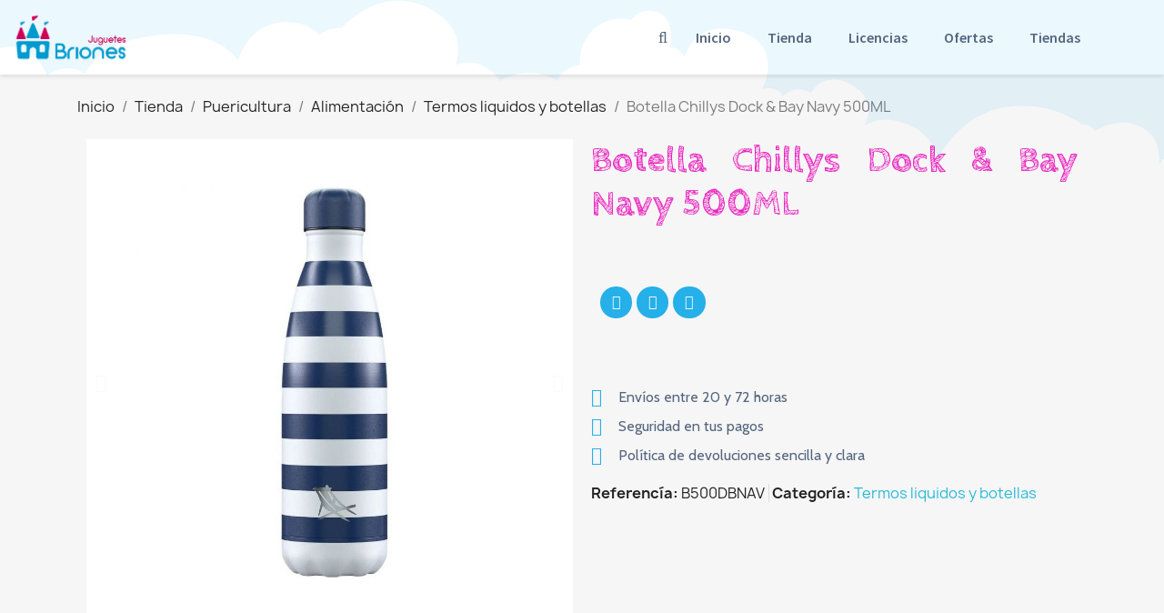

--- FILE ---
content_type: text/html; charset=utf-8
request_url: https://juguetesbriones.com/11756-botella-chillys-dock---bay-navy-500ml-5056243503339.html
body_size: 17237
content:
<!-- begin catalog/product.tpl -->

 


<!doctype html>
<html lang="es-ES">

  <head>
    
      
  <meta charset="utf-8">


  <meta http-equiv="x-ua-compatible" content="ie=edge">



	<link rel="canonical" href="https://juguetesbriones.com/11756-botella-chillys-dock---bay-navy-500ml-5056243503339.html">
	
  <title>Botella Chillys Dock &amp; Bay Navy 500ML</title>
  
    
  
  <meta name="description" content="Botella Chillys Dock &amp; Bay Navy 500ML">
  <meta name="keywords" content="Botella, Chillys, Dock, Navy, 500ML">
        <link rel="canonical" href="https://juguetesbriones.com/11756-botella-chillys-dock---bay-navy-500ml-5056243503339.html">
    
      
  
  
    <script type="application/ld+json">
  {
    "@context": "https://schema.org",
    "@type": "Organization",
    "name" : "JuguetesBriones",
    "url" : "https://juguetesbriones.com/",
          "logo": {
        "@type": "ImageObject",
        "url":"https://juguetesbriones.com/img/logo-1671785020.jpg"
      }
      }
</script>

<script type="application/ld+json">
  {
    "@context": "https://schema.org",
    "@type": "WebPage",
    "isPartOf": {
      "@type": "WebSite",
      "url":  "https://juguetesbriones.com/",
      "name": "JuguetesBriones"
    },
    "name": "Botella Chillys Dock &amp; Bay Navy 500ML",
    "url":  "https://juguetesbriones.com/11756-botella-chillys-dock---bay-navy-500ml-5056243503339.html"
  }
</script>


  <script type="application/ld+json">
    {
      "@context": "https://schema.org",
      "@type": "BreadcrumbList",
      "itemListElement": [
                  {
            "@type": "ListItem",
            "position": 1,
            "name": "Inicio",
            "item": "https://juguetesbriones.com/"
          },                  {
            "@type": "ListItem",
            "position": 2,
            "name": "Tienda",
            "item": "https://juguetesbriones.com/3-tienda"
          },                  {
            "@type": "ListItem",
            "position": 3,
            "name": "Puericultura",
            "item": "https://juguetesbriones.com/287-puericultura"
          },                  {
            "@type": "ListItem",
            "position": 4,
            "name": "Alimentación",
            "item": "https://juguetesbriones.com/208-alimentacion"
          },                  {
            "@type": "ListItem",
            "position": 5,
            "name": "Termos liquidos y botellas ",
            "item": "https://juguetesbriones.com/210-termos-liquidos-y-botellas-"
          },                  {
            "@type": "ListItem",
            "position": 6,
            "name": "Botella Chillys Dock &amp; Bay Navy 500ML",
            "item": "https://juguetesbriones.com/11756-botella-chillys-dock---bay-navy-500ml-5056243503339.html"
          }              ]
    }
  </script>
  
  
  
  
  
    
  

  
    <meta property="og:title" content="Botella Chillys Dock &amp; Bay Navy 500ML" />
    <meta property="og:description" content="Botella Chillys Dock &amp; Bay Navy 500ML" />
    <meta property="og:url" content="https://juguetesbriones.com/11756-botella-chillys-dock---bay-navy-500ml-5056243503339.html" />
    <meta property="og:site_name" content="JuguetesBriones" />
        



  <meta name="viewport" content="width=device-width, initial-scale=1">



  <link rel="icon" type="image/vnd.microsoft.icon" href="https://juguetesbriones.com/img/favicon.ico?1672135755">
  <link rel="shortcut icon" type="image/x-icon" href="https://juguetesbriones.com/img/favicon.ico?1672135755">



  



  	

  <script type="text/javascript">
        var blockwishlistController = "https:\/\/juguetesbriones.com\/module\/blockwishlist\/action";
        var prestashop = {"cart":{"products":[],"totals":{"total":{"type":"total","label":"Total","amount":0,"value":"0,00\u00a0\u20ac"},"total_including_tax":{"type":"total","label":"Total (impuestos incl.)","amount":0,"value":"0,00\u00a0\u20ac"},"total_excluding_tax":{"type":"total","label":"Total (impuestos excl.)","amount":0,"value":"0,00\u00a0\u20ac"}},"subtotals":{"products":{"type":"products","label":"Subtotal","amount":0,"value":"0,00\u00a0\u20ac"},"discounts":null,"shipping":{"type":"shipping","label":"Transporte","amount":0,"value":""},"tax":{"type":"tax","label":"Impuestos incluidos","amount":0,"value":"0,00\u00a0\u20ac"}},"products_count":0,"summary_string":"0 art\u00edculos","vouchers":{"allowed":1,"added":[]},"discounts":[],"minimalPurchase":0.01,"minimalPurchaseRequired":"Se necesita una compra m\u00ednima total de 0,01\u00a0\u20ac (impuestos exc.) para validar su pedido. En este momento el valor total de su carrito es de 0,00\u00a0\u20ac (impuestos exc.)."},"currency":{"id":2,"name":"Euro","iso_code":"EUR","iso_code_num":"978","sign":"\u20ac"},"customer":{"lastname":null,"firstname":null,"email":null,"birthday":null,"newsletter":null,"newsletter_date_add":null,"optin":null,"website":null,"company":null,"siret":null,"ape":null,"is_logged":false,"gender":{"type":null,"name":null},"addresses":[]},"language":{"name":"Espa\u00f1ol (Spanish)","iso_code":"es","locale":"es-ES","language_code":"es-es","is_rtl":"0","date_format_lite":"d\/m\/Y","date_format_full":"d\/m\/Y H:i:s","id":2},"page":{"title":"","canonical":"https:\/\/juguetesbriones.com\/11756-botella-chillys-dock---bay-navy-500ml-5056243503339.html","meta":{"title":"Botella Chillys Dock & Bay Navy 500ML","description":"Botella Chillys Dock & Bay Navy 500ML","keywords":"Botella, Chillys, Dock, Navy, 500ML","robots":"index"},"page_name":"product","body_classes":{"lang-es":true,"lang-rtl":false,"country-ES":true,"currency-EUR":true,"layout-full-width":true,"page-product":true,"tax-display-enabled":true,"product-id-11756":true,"product-Botella Chillys Dock & Bay Navy 500ML":true,"product-id-category-210":true,"product-id-manufacturer-0":true,"product-id-supplier-205":true,"product-available-for-order":true},"admin_notifications":[]},"shop":{"name":"JuguetesBriones","logo":"https:\/\/juguetesbriones.com\/img\/logo-1671785020.jpg","stores_icon":"https:\/\/juguetesbriones.com\/img\/logo_stores.png","favicon":"https:\/\/juguetesbriones.com\/img\/favicon.ico"},"urls":{"base_url":"https:\/\/juguetesbriones.com\/","current_url":"https:\/\/juguetesbriones.com\/11756-botella-chillys-dock---bay-navy-500ml-5056243503339.html","shop_domain_url":"https:\/\/juguetesbriones.com","img_ps_url":"https:\/\/juguetesbriones.com\/img\/","img_cat_url":"https:\/\/juguetesbriones.com\/img\/c\/","img_lang_url":"https:\/\/juguetesbriones.com\/img\/l\/","img_prod_url":"https:\/\/juguetesbriones.com\/img\/p\/","img_manu_url":"https:\/\/juguetesbriones.com\/img\/m\/","img_sup_url":"https:\/\/juguetesbriones.com\/img\/su\/","img_ship_url":"https:\/\/juguetesbriones.com\/img\/s\/","img_store_url":"https:\/\/juguetesbriones.com\/img\/st\/","img_col_url":"https:\/\/juguetesbriones.com\/img\/co\/","img_url":"https:\/\/juguetesbriones.com\/themes\/classic\/assets\/img\/","css_url":"https:\/\/juguetesbriones.com\/themes\/classic\/assets\/css\/","js_url":"https:\/\/juguetesbriones.com\/themes\/classic\/assets\/js\/","pic_url":"https:\/\/juguetesbriones.com\/upload\/","pages":{"address":"https:\/\/juguetesbriones.com\/direccion","addresses":"https:\/\/juguetesbriones.com\/direcciones","authentication":"https:\/\/juguetesbriones.com\/iniciar-sesion","cart":"https:\/\/juguetesbriones.com\/carrito","category":"https:\/\/juguetesbriones.com\/index.php?controller=category","cms":"https:\/\/juguetesbriones.com\/index.php?controller=cms","contact":"https:\/\/juguetesbriones.com\/contactenos","discount":"https:\/\/juguetesbriones.com\/descuento","guest_tracking":"https:\/\/juguetesbriones.com\/seguimiento-pedido-invitado","history":"https:\/\/juguetesbriones.com\/historial-compra","identity":"https:\/\/juguetesbriones.com\/datos-personales","index":"https:\/\/juguetesbriones.com\/","my_account":"https:\/\/juguetesbriones.com\/mi-cuenta","order_confirmation":"https:\/\/juguetesbriones.com\/confirmacion-pedido","order_detail":"https:\/\/juguetesbriones.com\/index.php?controller=order-detail","order_follow":"https:\/\/juguetesbriones.com\/seguimiento-pedido","order":"https:\/\/juguetesbriones.com\/pedido","order_return":"https:\/\/juguetesbriones.com\/index.php?controller=order-return","order_slip":"https:\/\/juguetesbriones.com\/facturas-abono","pagenotfound":"https:\/\/juguetesbriones.com\/pagina-no-encontrada","password":"https:\/\/juguetesbriones.com\/recuperar-contrase\u00f1a","pdf_invoice":"https:\/\/juguetesbriones.com\/index.php?controller=pdf-invoice","pdf_order_return":"https:\/\/juguetesbriones.com\/index.php?controller=pdf-order-return","pdf_order_slip":"https:\/\/juguetesbriones.com\/index.php?controller=pdf-order-slip","prices_drop":"https:\/\/juguetesbriones.com\/productos-rebajados","product":"https:\/\/juguetesbriones.com\/index.php?controller=product","search":"https:\/\/juguetesbriones.com\/busqueda","sitemap":"https:\/\/juguetesbriones.com\/mapa del sitio","stores":"https:\/\/juguetesbriones.com\/tiendas","supplier":"https:\/\/juguetesbriones.com\/proveedor","register":"https:\/\/juguetesbriones.com\/iniciar-sesion?create_account=1","order_login":"https:\/\/juguetesbriones.com\/pedido?login=1"},"alternative_langs":[],"theme_assets":"\/themes\/classic\/assets\/","actions":{"logout":"https:\/\/juguetesbriones.com\/?mylogout="},"no_picture_image":{"bySize":{"small_default":{"url":"https:\/\/juguetesbriones.com\/img\/p\/es-default-small_default.jpg","width":98,"height":98},"cart_default":{"url":"https:\/\/juguetesbriones.com\/img\/p\/es-default-cart_default.jpg","width":125,"height":125},"home_default":{"url":"https:\/\/juguetesbriones.com\/img\/p\/es-default-home_default.jpg","width":250,"height":250},"medium_default":{"url":"https:\/\/juguetesbriones.com\/img\/p\/es-default-medium_default.jpg","width":452,"height":452},"large_default":{"url":"https:\/\/juguetesbriones.com\/img\/p\/es-default-large_default.jpg","width":800,"height":800}},"small":{"url":"https:\/\/juguetesbriones.com\/img\/p\/es-default-small_default.jpg","width":98,"height":98},"medium":{"url":"https:\/\/juguetesbriones.com\/img\/p\/es-default-home_default.jpg","width":250,"height":250},"large":{"url":"https:\/\/juguetesbriones.com\/img\/p\/es-default-large_default.jpg","width":800,"height":800},"legend":""}},"configuration":{"display_taxes_label":true,"display_prices_tax_incl":true,"is_catalog":false,"show_prices":true,"opt_in":{"partner":false},"quantity_discount":{"type":"discount","label":"Descuento unitario"},"voucher_enabled":1,"return_enabled":1},"field_required":[],"breadcrumb":{"links":[{"title":"Inicio","url":"https:\/\/juguetesbriones.com\/"},{"title":"Tienda","url":"https:\/\/juguetesbriones.com\/3-tienda"},{"title":"Puericultura","url":"https:\/\/juguetesbriones.com\/287-puericultura"},{"title":"Alimentaci\u00f3n","url":"https:\/\/juguetesbriones.com\/208-alimentacion"},{"title":"Termos liquidos y botellas ","url":"https:\/\/juguetesbriones.com\/210-termos-liquidos-y-botellas-"},{"title":"Botella Chillys Dock & Bay Navy 500ML","url":"https:\/\/juguetesbriones.com\/11756-botella-chillys-dock---bay-navy-500ml-5056243503339.html"}],"count":6},"link":{"protocol_link":"https:\/\/","protocol_content":"https:\/\/"},"time":1769784125,"static_token":"e649aade6811300f1fd1f09fa3cb3859","token":"e499132097666d296228f4f031cb92ed","debug":true};
        var productsAlreadyTagged = [];
        var psemailsubscription_subscription = "https:\/\/juguetesbriones.com\/module\/ps_emailsubscription\/subscription";
        var psr_icon_color = "#9CD6F3";
        var removeFromWishlistUrl = "https:\/\/juguetesbriones.com\/module\/blockwishlist\/action?action=deleteProductFromWishlist";
        var wishlistAddProductToCartUrl = "https:\/\/juguetesbriones.com\/module\/blockwishlist\/action?action=addProductToCart";
        var wishlistUrl = "https:\/\/juguetesbriones.com\/module\/blockwishlist\/view";
      </script>

<!-- begin /furanet/sites/juguetesbriones.com/web/htdocs/modules/creativeelements/views/templates/front/theme/_partials/assets.tpl -->
		<link rel="stylesheet" href="https://juguetesbriones.com/themes/classic/assets/css/theme.css" media="all">
		<link rel="stylesheet" href="https://juguetesbriones.com/modules/blockreassurance/views/dist/front.css" media="all">
		<link rel="stylesheet" href="https://juguetesbriones.com/modules/ps_socialfollow/views/css/ps_socialfollow.css" media="all">
		<link rel="stylesheet" href="https://juguetesbriones.com/modules/ps_searchbar/ps_searchbar.css" media="all">
		<link rel="stylesheet" href="https://juguetesbriones.com/modules/creativeelements/views/css/frontend.css?v=2.5.11" media="all">
		<link rel="stylesheet" href="https://juguetesbriones.com/modules/creativeelements/views/css/ce/5170201.css?v=1763038105" media="all">
		<link rel="stylesheet" href="https://juguetesbriones.com/modules/creativeelements/views/css/ce/7170201.css?v=1763038982" media="all">
		<link rel="stylesheet" href="https://juguetesbriones.com/modules/creativeelements/views/css/ce/1170201.css?v=1763037288" media="all">
		<link rel="stylesheet" href="https://juguetesbriones.com/modules/creativeelements/views/css/ce/2170201.css?v=1763025622" media="all">
		<link rel="stylesheet" href="https://fonts.googleapis.com/css?family=Cabin+Sketch:100,100italic,200,200italic,300,300italic,400,400italic,500,500italic,600,600italic,700,700italic,800,800italic,900,900italic%7CCabin:100,100italic,200,200italic,300,300italic,400,400italic,500,500italic,600,600italic,700,700italic,800,800italic,900,900italic%7CSource+Sans+Pro:100,100italic,200,200italic,300,300italic,400,400italic,500,500italic,600,600italic,700,700italic,800,800italic,900,900italic&amp;display=swap" media="all">
		<link rel="stylesheet" href="https://juguetesbriones.com/modules/creativeelements/views/lib/font-awesome/css/font-awesome.css?v=4.7-swap" media="all">
		<link rel="stylesheet" href="https://juguetesbriones.com/modules/creativeelements/views/lib/animations/animations.css?v=2.5.11" media="all">
		<link rel="stylesheet" href="https://juguetesbriones.com/modules/creativeelements/views/lib/ceicons/ceicons.css?v=2.5.11" media="all">
		<link rel="stylesheet" href="https://juguetesbriones.com/modules/creativeelements/views/css/ce/1-global.css?v=1762944307" media="all">
		<link rel="stylesheet" href="https://fonts.googleapis.com/css?family=Roboto:100,100italic,200,200italic,300,300italic,400,400italic,500,500italic,600,600italic,700,700italic,800,800italic,900,900italic%7CRoboto+Slab:100,100italic,200,200italic,300,300italic,400,400italic,500,500italic,600,600italic,700,700italic,800,800italic,900,900italic&amp;display=swap" media="all">
		<link rel="stylesheet" href="https://juguetesbriones.com/modules/productcomments/views/css/productcomments.css" media="all">
		<link rel="stylesheet" href="https://juguetesbriones.com/js/jquery/ui/themes/base/minified/jquery-ui.min.css" media="all">
		<link rel="stylesheet" href="https://juguetesbriones.com/js/jquery/ui/themes/base/minified/jquery.ui.theme.min.css" media="all">
		<link rel="stylesheet" href="https://juguetesbriones.com/modules/blockwishlist/public/wishlist.css" media="all">
	
	


	<script>
			var ceFrontendConfig = {"environmentMode":{"edit":false,"wpPreview":false},"is_rtl":false,"breakpoints":{"xs":0,"sm":480,"md":768,"lg":1025,"xl":1440,"xxl":1600},"version":"2.5.11","urls":{"assets":"\/modules\/creativeelements\/views\/"},"productQuickView":0,"settings":{"page":[],"general":{"elementor_global_image_lightbox":"1","elementor_enable_lightbox_in_editor":"yes","elementor_lightbox_enable_counter":"yes","elementor_lightbox_enable_zoom":"yes","elementor_lightbox_title_src":"title","elementor_lightbox_description_src":"caption"}},"post":{"id":"11756030201","title":"Botella Chillys Dock & Bay Navy 500ML","excerpt":""}};
		</script>

<!-- end /furanet/sites/juguetesbriones.com/web/htdocs/modules/creativeelements/views/templates/front/theme/_partials/assets.tpl -->
        <link rel="preload" href="/modules/creativeelements/views/lib/ceicons/fonts/ceicons.woff2?fj664s"
            as="font" type="font/woff2" crossorigin>
                <link rel="preload" href="/modules/creativeelements/views/lib/font-awesome/fonts/fontawesome-webfont.woff2?v=4.7.0"
            as="font" type="font/woff2" crossorigin>
        <!--CE-JS-->


  


    
	<meta property="og:type" content="product">
				<meta property="og:image" content="https://juguetesbriones.com/10958-large_default/botella-chillys-dock---bay-navy-500ml.jpg">
				<meta property="product:pretax_price:amount" content="25.61">
		<meta property="product:pretax_price:currency" content="EUR">
		<meta property="product:price:amount" content="30.99">
		<meta property="product:price:currency" content="EUR">
				<meta property="product:weight:value" content="0.000000">
		<meta property="product:weight:units" content="kg">
		
  </head>

  <body id="product" class="lang-es country-es currency-eur layout-full-width page-product tax-display-enabled product-id-11756 product-botella-chillys-dock-bay-navy-500ml product-id-category-210 product-id-manufacturer-0 product-id-supplier-205 product-available-for-order elementor-page elementor-page-11756030201 ce-theme ce-theme-5">

    
      
    

    <main>
      
              

      <header id="header">
        
          	        <div data-elementor-type="header" data-elementor-id="1170201" class="elementor elementor-1170201" data-elementor-settings="[]">
            <div class="elementor-section-wrap">        <section class="elementor-element elementor-element-b4b6055 elementor-hidden-tablet elementor-hidden-phone elementor-section-boxed elementor-section-height-default elementor-section-height-default elementor-section elementor-top-section" data-id="b4b6055" data-element_type="section" data-settings="{&quot;shape_divider_top&quot;:&quot;clouds&quot;}">
                        <div class="elementor-shape elementor-shape-top" data-negative="false">
            <svg xmlns="http://www.w3.org/2000/svg" viewBox="0 0 283.5 27.8" preserveAspectRatio="xMidYMax slice">
  <path class="elementor-shape-fill" d="M0 0v6.7c1.9-.8 4.7-1.4 8.5-1 9.5 1.1 11.1 6 11.1 6s2.1-.7 4.3-.2c2.1.5 2.8 2.6 2.8 2.6s.2-.5 1.4-.7c1.2-.2 1.7.2 1.7.2s0-2.1 1.9-2.8c1.9-.7 3.6.7 3.6.7s.7-2.9 3.1-4.1 4.7 0 4.7 0 1.2-.5 2.4 0 1.7 1.4 1.7 1.4h1.4c.7 0 1.2.7 1.2.7s.8-1.8 4-2.2c3.5-.4 5.3 2.4 6.2 4.4.4-.4 1-.7 1.8-.9 2.8-.7 4 .7 4 .7s1.7-5 11.1-6c9.5-1.1 12.3 3.9 12.3 3.9s1.2-4.8 5.7-5.7c4.5-.9 6.8 1.8 6.8 1.8s.6-.6 1.5-.9c.9-.2 1.9-.2 1.9-.2s5.2-6.4 12.6-3.3c7.3 3.1 4.7 9 4.7 9s1.9-.9 4 0 2.8 2.4 2.8 2.4 1.9-1.2 4.5-1.2 4.3 1.2 4.3 1.2.2-1 1.4-1.7 2.1-.7 2.1-.7-.5-3.1 2.1-5.5 5.7-1.4 5.7-1.4 1.5-2.3 4.2-1.1c2.7 1.2 1.7 5.2 1.7 5.2s.3-.1 1.3.5c.5.4.8.8.9 1.1.5-1.4 2.4-5.8 8.4-4 7.1 2.1 3.5 8.9 3.5 8.9s.8-.4 2 0 1.1 1.1 1.1 1.1 1.1-1.1 2.3-1.1 2.1.5 2.1.5 1.9-3.6 6.2-1.2 1.9 6.4 1.9 6.4 2.6-2.4 7.4 0c3.4 1.7 3.9 4.9 3.9 4.9s3.3-6.9 10.4-7.9 11.5 2.6 11.5 2.6.8 0 1.2.2c.4.2.9.9.9.9s4.4-3.1 8.3.2c1.9 1.7 1.5 5 1.5 5s.3-1.1 1.6-1.4c1.3-.3 2.3.2 2.3.2s-.1-1.2.5-1.9 1.9-.9 1.9-.9-4.7-9.3 4.4-13.4c5.6-2.5 9.2.9 9.2.9s5-6.2 15.9-6.2 16.1 8.1 16.1 8.1.7-.2 1.6-.4V0H0z"/>
</svg>
        </div>
                    <div class="elementor-container elementor-column-gap-default">
                            <div class="elementor-row">
                <div class="elementor-element elementor-element-cc9bdb6 elementor-column elementor-col-50 elementor-top-column" data-id="cc9bdb6" data-element_type="column">
            <div class="elementor-column-wrap elementor-element-populated">
                <div class="elementor-widget-wrap">
                <div class="elementor-element elementor-element-2718cfc elementor-widget elementor-widget-theme-site-logo elementor-widget-image" data-id="2718cfc" data-element_type="widget" data-widget_type="theme-site-logo.default">
        <div class="elementor-widget-container">        <div class="elementor-image">
                            <a href="/" data-elementor-open-lightbox>
                    <img src="/img/logo-1671785020.jpg" loading="lazy" alt="">                    </a>
                                </div>
        </div>        </div>
                        </div>
            </div>
        </div>
                <div class="elementor-element elementor-element-6b74173 elementor-column elementor-col-50 elementor-top-column" data-id="6b74173" data-element_type="column">
            <div class="elementor-column-wrap elementor-element-populated">
                <div class="elementor-widget-wrap">
                <div class="elementor-element elementor-element-b98ab4d elementor-search--skin-topbar elementor-widget__width-auto elementor-widget elementor-widget-ajax-search" data-id="b98ab4d" data-element_type="widget" data-settings="{&quot;skin&quot;:&quot;topbar&quot;,&quot;list_limit&quot;:10,&quot;show_image&quot;:&quot;yes&quot;,&quot;show_category&quot;:&quot;yes&quot;,&quot;show_price&quot;:&quot;yes&quot;}" data-widget_type="ajax-search.default">
        <div class="elementor-widget-container">        <form class="elementor-search" role="search"
            action="https://juguetesbriones.com/busqueda" method="get">
                            <div class="elementor-search__toggle">
                <i class="fa fa-search" aria-hidden="true"></i>
                <span class="elementor-screen-only">Buscar</span>
            </div>
                    <div class="elementor-search__container">
                            <div class="elementor-search__label">¿Qué estás buscando?</div>
                <div class="elementor-search__input-wrapper">
                            <input placeholder="Buscar..." class="elementor-search__input" type="search" name="s" value="">
                <div class="elementor-search__icon elementor-search__clear"><i class="ceicon-close"></i></div>
                            </div>
                <div class="dialog-lightbox-close-button dialog-close-button">
                    <i class="ceicon-close" aria-hidden="true"></i>
                    <span class="elementor-screen-only">Cerrar</span>
                </div>
                        </div>
        </form>
        </div>        </div>
                <div class="elementor-element elementor-element-95bebc0 elementor-nav--align-center elementor-widget__width-auto elementor-nav--dropdown-tablet elementor-nav--text-align-aside elementor-nav--toggle elementor-nav--burger elementor-widget elementor-widget-nav-menu" data-id="95bebc0" data-element_type="widget" data-settings="{&quot;layout&quot;:&quot;horizontal&quot;,&quot;show_submenu_on&quot;:&quot;hover&quot;,&quot;animation_dropdown&quot;:&quot;toggle&quot;,&quot;toggle&quot;:&quot;burger&quot;}" data-widget_type="nav-menu.default">
        <div class="elementor-widget-container">            <nav class="elementor-nav-menu elementor-nav--main elementor-nav__container elementor-nav--layout-horizontal e--pointer-underline e--animation-fade">        <ul id="menu-1-95bebc0" class="elementor-nav">
                    <li class="menu-item menu-item-type-link menu-item-lnk-inicio">
                <a class="elementor-item" href="https://juguetesbriones.com/">
                    Inicio                                </a>
                            </li>
                    <li class="menu-item menu-item-type-link menu-item-lnk-tienda">
                <a class="elementor-item" href="https://juguetesbriones.com/3-tienda">
                    Tienda                                </a>
                            </li>
                    <li class="menu-item menu-item-type-link menu-item-lnk-licencias">
                <a class="elementor-item" href="https://juguetesbriones.com/licencias">
                    Licencias                                </a>
                            </li>
                    <li class="menu-item menu-item-type-link menu-item-lnk-ofertas">
                <a class="elementor-item" href="https://juguetesbriones.com/productos-rebajados">
                    Ofertas                                </a>
                            </li>
                    <li class="menu-item menu-item-type-link menu-item-lnk-tiendas">
                <a class="elementor-item" href="https://juguetesbriones.com/tiendas">
                    Tiendas                                </a>
                            </li>
                </ul>
        </nav>
                    <div class="elementor-menu-toggle">
            <i class="fa" aria-hidden="true"></i>
            <span class="elementor-screen-only">Menú</span>
        </div>
        <nav class="elementor-nav--dropdown elementor-nav__container">        <ul id="menu-2-95bebc0" class="elementor-nav">
                    <li class="menu-item menu-item-type-link menu-item-lnk-inicio">
                <a class="elementor-item" href="https://juguetesbriones.com/">
                    Inicio                                </a>
                            </li>
                    <li class="menu-item menu-item-type-link menu-item-lnk-tienda">
                <a class="elementor-item" href="https://juguetesbriones.com/3-tienda">
                    Tienda                                </a>
                            </li>
                    <li class="menu-item menu-item-type-link menu-item-lnk-licencias">
                <a class="elementor-item" href="https://juguetesbriones.com/licencias">
                    Licencias                                </a>
                            </li>
                    <li class="menu-item menu-item-type-link menu-item-lnk-ofertas">
                <a class="elementor-item" href="https://juguetesbriones.com/productos-rebajados">
                    Ofertas                                </a>
                            </li>
                    <li class="menu-item menu-item-type-link menu-item-lnk-tiendas">
                <a class="elementor-item" href="https://juguetesbriones.com/tiendas">
                    Tiendas                                </a>
                            </li>
                </ul>
        </nav>
        </div>        </div>
                        </div>
            </div>
        </div>
                        </div>
            </div>
        </section>
                <section class="elementor-element elementor-element-726951b elementor-hidden-desktop elementor-section-boxed elementor-section-height-default elementor-section-height-default elementor-section elementor-top-section" data-id="726951b" data-element_type="section" data-settings="{&quot;shape_divider_top&quot;:&quot;clouds&quot;}">
                        <div class="elementor-shape elementor-shape-top" data-negative="false">
            <svg xmlns="http://www.w3.org/2000/svg" viewBox="0 0 283.5 27.8" preserveAspectRatio="xMidYMax slice">
  <path class="elementor-shape-fill" d="M0 0v6.7c1.9-.8 4.7-1.4 8.5-1 9.5 1.1 11.1 6 11.1 6s2.1-.7 4.3-.2c2.1.5 2.8 2.6 2.8 2.6s.2-.5 1.4-.7c1.2-.2 1.7.2 1.7.2s0-2.1 1.9-2.8c1.9-.7 3.6.7 3.6.7s.7-2.9 3.1-4.1 4.7 0 4.7 0 1.2-.5 2.4 0 1.7 1.4 1.7 1.4h1.4c.7 0 1.2.7 1.2.7s.8-1.8 4-2.2c3.5-.4 5.3 2.4 6.2 4.4.4-.4 1-.7 1.8-.9 2.8-.7 4 .7 4 .7s1.7-5 11.1-6c9.5-1.1 12.3 3.9 12.3 3.9s1.2-4.8 5.7-5.7c4.5-.9 6.8 1.8 6.8 1.8s.6-.6 1.5-.9c.9-.2 1.9-.2 1.9-.2s5.2-6.4 12.6-3.3c7.3 3.1 4.7 9 4.7 9s1.9-.9 4 0 2.8 2.4 2.8 2.4 1.9-1.2 4.5-1.2 4.3 1.2 4.3 1.2.2-1 1.4-1.7 2.1-.7 2.1-.7-.5-3.1 2.1-5.5 5.7-1.4 5.7-1.4 1.5-2.3 4.2-1.1c2.7 1.2 1.7 5.2 1.7 5.2s.3-.1 1.3.5c.5.4.8.8.9 1.1.5-1.4 2.4-5.8 8.4-4 7.1 2.1 3.5 8.9 3.5 8.9s.8-.4 2 0 1.1 1.1 1.1 1.1 1.1-1.1 2.3-1.1 2.1.5 2.1.5 1.9-3.6 6.2-1.2 1.9 6.4 1.9 6.4 2.6-2.4 7.4 0c3.4 1.7 3.9 4.9 3.9 4.9s3.3-6.9 10.4-7.9 11.5 2.6 11.5 2.6.8 0 1.2.2c.4.2.9.9.9.9s4.4-3.1 8.3.2c1.9 1.7 1.5 5 1.5 5s.3-1.1 1.6-1.4c1.3-.3 2.3.2 2.3.2s-.1-1.2.5-1.9 1.9-.9 1.9-.9-4.7-9.3 4.4-13.4c5.6-2.5 9.2.9 9.2.9s5-6.2 15.9-6.2 16.1 8.1 16.1 8.1.7-.2 1.6-.4V0H0z"/>
</svg>
        </div>
                    <div class="elementor-container elementor-column-gap-default">
                            <div class="elementor-row">
                <div class="elementor-element elementor-element-a3fe093 elementor-column elementor-col-50 elementor-top-column" data-id="a3fe093" data-element_type="column">
            <div class="elementor-column-wrap elementor-element-populated">
                <div class="elementor-widget-wrap">
                <div class="elementor-element elementor-element-7b80052 elementor-nav--align-justify elementor-nav--stretch elementor-widget-tablet__width-auto elementor-nav--dropdown-tablet elementor-nav--text-align-aside elementor-nav--toggle elementor-nav--burger elementor-widget elementor-widget-nav-menu" data-id="7b80052" data-element_type="widget" data-settings="{&quot;full_width&quot;:&quot;stretch&quot;,&quot;layout&quot;:&quot;horizontal&quot;,&quot;show_submenu_on&quot;:&quot;hover&quot;,&quot;animation_dropdown&quot;:&quot;toggle&quot;,&quot;toggle&quot;:&quot;burger&quot;}" data-widget_type="nav-menu.default">
        <div class="elementor-widget-container">            <nav class="elementor-nav-menu elementor-nav--main elementor-nav__container elementor-nav--layout-horizontal e--pointer-underline e--animation-fade">        <ul id="menu-1-7b80052" class="elementor-nav">
                    <li class="menu-item menu-item-type-link menu-item-lnk-inicio">
                <a class="elementor-item" href="https://juguetesbriones.com/">
                    Inicio                                </a>
                            </li>
                    <li class="menu-item menu-item-type-link menu-item-lnk-tienda">
                <a class="elementor-item" href="https://juguetesbriones.com/3-tienda">
                    Tienda                                </a>
                            </li>
                    <li class="menu-item menu-item-type-link menu-item-lnk-licencias">
                <a class="elementor-item" href="https://juguetesbriones.com/licencias">
                    Licencias                                </a>
                            </li>
                    <li class="menu-item menu-item-type-link menu-item-lnk-ofertas">
                <a class="elementor-item" href="https://juguetesbriones.com/productos-rebajados">
                    Ofertas                                </a>
                            </li>
                    <li class="menu-item menu-item-type-link menu-item-lnk-tiendas">
                <a class="elementor-item" href="https://juguetesbriones.com/tiendas">
                    Tiendas                                </a>
                            </li>
                </ul>
        </nav>
                    <div class="elementor-menu-toggle">
            <i class="fa" aria-hidden="true"></i>
            <span class="elementor-screen-only">Menú</span>
        </div>
        <nav class="elementor-nav--dropdown elementor-nav__container">        <ul id="menu-2-7b80052" class="elementor-nav">
                    <li class="menu-item menu-item-type-link menu-item-lnk-inicio">
                <a class="elementor-item" href="https://juguetesbriones.com/">
                    Inicio                                </a>
                            </li>
                    <li class="menu-item menu-item-type-link menu-item-lnk-tienda">
                <a class="elementor-item" href="https://juguetesbriones.com/3-tienda">
                    Tienda                                </a>
                            </li>
                    <li class="menu-item menu-item-type-link menu-item-lnk-licencias">
                <a class="elementor-item" href="https://juguetesbriones.com/licencias">
                    Licencias                                </a>
                            </li>
                    <li class="menu-item menu-item-type-link menu-item-lnk-ofertas">
                <a class="elementor-item" href="https://juguetesbriones.com/productos-rebajados">
                    Ofertas                                </a>
                            </li>
                    <li class="menu-item menu-item-type-link menu-item-lnk-tiendas">
                <a class="elementor-item" href="https://juguetesbriones.com/tiendas">
                    Tiendas                                </a>
                            </li>
                </ul>
        </nav>
        </div>        </div>
                <div class="elementor-element elementor-element-b950957 elementor-search--skin-topbar elementor-widget__width-auto elementor-widget elementor-widget-ajax-search" data-id="b950957" data-element_type="widget" data-settings="{&quot;skin&quot;:&quot;topbar&quot;,&quot;list_limit&quot;:10,&quot;show_image&quot;:&quot;yes&quot;,&quot;show_category&quot;:&quot;yes&quot;,&quot;show_price&quot;:&quot;yes&quot;}" data-widget_type="ajax-search.default">
        <div class="elementor-widget-container">        <form class="elementor-search" role="search"
            action="https://juguetesbriones.com/busqueda" method="get">
                            <div class="elementor-search__toggle">
                <i class="fa fa-search" aria-hidden="true"></i>
                <span class="elementor-screen-only">Buscar</span>
            </div>
                    <div class="elementor-search__container">
                            <div class="elementor-search__label">¿Qué estás buscando?</div>
                <div class="elementor-search__input-wrapper">
                            <input placeholder="Buscar..." class="elementor-search__input" type="search" name="s" value="">
                <div class="elementor-search__icon elementor-search__clear"><i class="ceicon-close"></i></div>
                            </div>
                <div class="dialog-lightbox-close-button dialog-close-button">
                    <i class="ceicon-close" aria-hidden="true"></i>
                    <span class="elementor-screen-only">Cerrar</span>
                </div>
                        </div>
        </form>
        </div>        </div>
                        </div>
            </div>
        </div>
                <div class="elementor-element elementor-element-3edbfc8 elementor-column elementor-col-50 elementor-top-column" data-id="3edbfc8" data-element_type="column">
            <div class="elementor-column-wrap elementor-element-populated">
                <div class="elementor-widget-wrap">
                <div class="elementor-element elementor-element-37bb394 elementor-widget-tablet__width-auto elementor-widget elementor-widget-theme-site-logo elementor-widget-image" data-id="37bb394" data-element_type="widget" data-widget_type="theme-site-logo.default">
        <div class="elementor-widget-container">        <div class="elementor-image">
                            <a href="/" data-elementor-open-lightbox>
                    <img src="/img/logo-1671785020.jpg" loading="lazy" alt="">                    </a>
                                </div>
        </div>        </div>
                        </div>
            </div>
        </div>
                        </div>
            </div>
        </section>
        </div>
        </div>
        
        
      </header>

      <section id="wrapper">
        
          
<aside id="notifications">
  <div class="container">
    
    
    
      </div>
</aside>
        

        
        <div class="container">
          
            <nav data-depth="6" class="breadcrumb hidden-sm-down">
  <ol>
    
              
          <li>
                          <a href="https://juguetesbriones.com/"><span>Inicio</span></a>
                      </li>
        
              
          <li>
                          <a href="https://juguetesbriones.com/3-tienda"><span>Tienda</span></a>
                      </li>
        
              
          <li>
                          <a href="https://juguetesbriones.com/287-puericultura"><span>Puericultura</span></a>
                      </li>
        
              
          <li>
                          <a href="https://juguetesbriones.com/208-alimentacion"><span>Alimentación</span></a>
                      </li>
        
              
          <li>
                          <a href="https://juguetesbriones.com/210-termos-liquidos-y-botellas-"><span>Termos liquidos y botellas </span></a>
                      </li>
        
              
          <li>
                          <span>Botella Chillys Dock &amp; Bay Navy 500ML</span>
                      </li>
        
          
  </ol>
</nav>
          

          

          
  <div id="content-wrapper" class="js-content-wrapper">
    
    
	<section id="content" style="max-width: none;" itemscope itemtype="https://schema.org/Product">
		<meta itemprop="url" content="https://juguetesbriones.com/11756-botella-chillys-dock---bay-navy-500ml-5056243503339.html">
		<form id="add-to-cart-or-refresh" action="https://juguetesbriones.com/carrito" method="post" style="display:none">
			<input type="hidden" name="token" value="e649aade6811300f1fd1f09fa3cb3859">
			<input type="hidden" name="id_product" value="11756" id="product_page_product_id">
			<input type="hidden" name="id_customization" value="0" id="product_customization_id">
			<input type="hidden" name="qty" value="1" id="quantity_wanted"
				data-stock="1" data-allow-oosp="0">
			<input type="submit" class="ce-add-to-cart" data-button-action="add-to-cart">
		</form>
		        <div data-elementor-type="product" data-elementor-id="5170201" class="elementor elementor-5170201" data-elementor-settings="[]">
            <div class="elementor-section-wrap">        <section class="elementor-element elementor-element-9388275 elementor-section-boxed elementor-section-height-default elementor-section-height-default elementor-section elementor-top-section" data-id="9388275" data-element_type="section">
                            <div class="elementor-container elementor-column-gap-default">
                            <div class="elementor-row">
                <div class="elementor-element elementor-element-047950d elementor-column elementor-col-50 elementor-top-column" data-id="047950d" data-element_type="column">
            <div class="elementor-column-wrap elementor-element-populated">
                <div class="elementor-widget-wrap">
                <div class="elementor-element elementor-element-da105ee elementor-skin-slideshow elementor-position-bottom elementor-arrows-yes elementor-widget elementor-widget-product-images" data-id="da105ee" data-element_type="widget" data-settings="{&quot;skin&quot;:&quot;slideshow&quot;,&quot;effect&quot;:&quot;slide&quot;,&quot;position&quot;:&quot;bottom&quot;,&quot;show_arrows&quot;:&quot;yes&quot;,&quot;speed&quot;:500,&quot;thumb_space_between&quot;:{&quot;unit&quot;:&quot;px&quot;,&quot;size&quot;:10,&quot;sizes&quot;:[]},&quot;thumb_space_between_tablet&quot;:{&quot;unit&quot;:&quot;px&quot;,&quot;size&quot;:10,&quot;sizes&quot;:[]},&quot;thumb_space_between_mobile&quot;:{&quot;unit&quot;:&quot;px&quot;,&quot;size&quot;:10,&quot;sizes&quot;:[]}}" data-widget_type="product-images.default">
        <div class="elementor-widget-container">        <div class="elementor-swiper">
            <div class="elementor-main-swiper swiper-container">
                <div class="swiper-wrapper">
                                    <div class="swiper-slide">
                                            <a href="/img/p/1/0/9/5/8/10958.jpg" data-elementor-lightbox-slideshow="da105ee" data-elementor-lightbox-index="0">
                            <img class="elementor-carousel-image" src="https://juguetesbriones.com/10958-large_default/botella-chillys-dock---bay-navy-500ml.jpg" alt="" itemprop="image">
                                                </a>
                                        </div>
                                </div>
                                        <div class="elementor-swiper-button elementor-swiper-button-prev">
                    <i class="ceicon-chevron-left" aria-hidden="true"></i>
                    <span class="elementor-screen-only">Previous</span>
                </div>
                <div class="elementor-swiper-button elementor-swiper-button-next">
                    <i class="ceicon-chevron-right" aria-hidden="true"></i>
                    <span class="elementor-screen-only">Next</span>
                </div>
                        </div>
        </div>
                    <div class="elementor-swiper">
                <div class="elementor-thumbnails-swiper swiper-container">
                    <div class="swiper-wrapper">
                                            <div class="swiper-slide">
                                                    <a href="/img/p/1/0/9/5/8/10958.jpg" data-elementor-lightbox-slideshow="da105ee" data-elementor-lightbox-index="0">
                                <img class="elementor-carousel-image" src="https://juguetesbriones.com/10958-small_default/botella-chillys-dock---bay-navy-500ml.jpg" alt="" itemprop="image">
                            </a>
                                                </div>
                                        </div>
                </div>
            </div>
        </div>        </div>
                        </div>
            </div>
        </div>
                <div class="elementor-element elementor-element-3e5736e elementor-column elementor-col-50 elementor-top-column" data-id="3e5736e" data-element_type="column">
            <div class="elementor-column-wrap elementor-element-populated">
                <div class="elementor-widget-wrap">
                <div class="elementor-element elementor-element-3f8982e elementor-widget elementor-widget-product-name elementor-widget-heading" data-id="3f8982e" data-element_type="widget" data-widget_type="product-name.default">
        <div class="elementor-widget-container"><h1 class="ce-product-name elementor-heading-title elementor-size-default" itemprop="name">Botella Chillys Dock & Bay Navy 500ML</h1></div>        </div>
                <div class="elementor-element elementor-element-1fe046b elementor-hidden-desktop elementor-hidden-tablet elementor-hidden-phone ce-product-prices--layout-stacked elementor-widget elementor-widget-product-price elementor-overflow-hidden" data-id="1fe046b" data-element_type="widget" data-widget_type="product-price.default">
        <div class="elementor-widget-container">        <div class="ce-product-prices">
                    <div class="ce-product-price " itemprop="offers" itemscope itemtype="https://schema.org/Offer">
                <link itemprop="availability" href="https://schema.org/InStock">
                <meta itemprop="priceCurrency" content="EUR">
                <span itemprop="price" content="30.99">
                    30,99 €                </span>
                    </div>
                                                                <div class="ce-tax-shipping-delivery-label">Impuestos incluidos</div>
                </div>
        </div>        </div>
                <section class="elementor-element elementor-element-cbfdbe3 elementor-hidden-desktop elementor-hidden-tablet elementor-hidden-phone elementor-section-boxed elementor-section-height-default elementor-section-height-default elementor-section elementor-inner-section" data-id="cbfdbe3" data-element_type="section">
                            <div class="elementor-container elementor-column-gap-default">
                            <div class="elementor-row">
                <div class="elementor-element elementor-element-7710395 elementor-column elementor-col-100 elementor-inner-column" data-id="7710395" data-element_type="column">
            <div class="elementor-column-wrap elementor-element-populated">
                <div class="elementor-widget-wrap">
                <div class="elementor-element elementor-element-218a8d8 ce-product-quantity--view-stacked elementor-align-center elementor-widget__width-auto elementor-widget elementor-widget-product-quantity" data-id="218a8d8" data-element_type="widget" data-widget_type="product-quantity.default">
        <div class="elementor-widget-container">        <div class="ce-product-quantity elementor-field-group">
            <i class="ce-product-quantity__btn ce-product-quantity__minus ceicon-sort-down"
                onclick="this.nextElementSibling.stepDown(), $(this.nextElementSibling).trigger('input')"></i>
            <input class="elementor-field elementor-field-textual elementor-size-md" type="number" form="add-to-cart-or-refresh" name="qty" value="1" min="1" inputmode="decimal" oninput="$(this.form.qty).val(this.value)">
            <i class="ce-product-quantity__btn ce-product-quantity__plus ceicon-sort-up"
                onclick="this.previousElementSibling.stepUp(), $(this.previousElementSibling).trigger('input')"></i>
        </div>
        </div>        </div>
                <div class="elementor-element elementor-element-0ccc53f elementor-widget__width-auto elementor-button-add-to-cart elementor-widget elementor-widget-product-add-to-cart elementor-widget-button" data-id="0ccc53f" data-element_type="widget" data-widget_type="product-add-to-cart.default">
        <div class="elementor-widget-container">        <div class="elementor-button-wrapper">
            <a href="#ce-action=addToCart{}" class="elementor-button elementor-size-md" role="button">
                <span class="elementor-button-content-wrapper">
                                    <span class="elementor-button-icon elementor-align-icon-left">
                        <i class="ceicon-basket-solid" aria-hidden="true"></i>
                    </span>
                                    <span class="elementor-button-text">Añadir al carrito</span>
                </span>
            </a>
        </div>
        </div>        </div>
                        </div>
            </div>
        </div>
                        </div>
            </div>
        </section>
                <div class="elementor-element elementor-element-174d8b2 elementor-hidden-desktop elementor-hidden-tablet elementor-hidden-phone elementor-widget elementor-widget-product-stock" data-id="174d8b2" data-element_type="widget" data-widget_type="product-stock.default">
        <div class="elementor-widget-container">        <div class="ce-product-stock ce-product-stock--low-stock-level">
                    <div class="ce-product-stock__availability">
                            <i class="fa fa-exclamation-triangle"></i>
                            <span class="ce-product-stock__availability-label">
                    Últimas unidades en stock                </span>
            </div>
                        </div>
        </div>        </div>
                <section class="elementor-element elementor-element-1d108d8 elementor-section-boxed elementor-section-height-default elementor-section-height-default elementor-section elementor-inner-section" data-id="1d108d8" data-element_type="section">
                            <div class="elementor-container elementor-column-gap-default">
                            <div class="elementor-row">
                <div class="elementor-element elementor-element-a9e1123 elementor-column elementor-col-100 elementor-inner-column" data-id="a9e1123" data-element_type="column">
            <div class="elementor-column-wrap elementor-element-populated">
                <div class="elementor-widget-wrap">
                <div class="elementor-element elementor-element-873a09b elementor-shape-circle elementor-widget elementor-widget-product-share" data-id="873a09b" data-element_type="widget" data-widget_type="product-share.default">
        <div class="elementor-widget-container">        <div class="elementor-social-icons-wrapper">
                    <a class="elementor-icon elementor-social-icon elementor-social-icon-facebook" href="https://www.facebook.com/sharer.php?u=https%3A%2F%2Fjuguetesbriones.com%2F11756-botella-chillys-dock---bay-navy-500ml-5056243503339.html" target="_blank">
                <span class="elementor-screen-only">Facebook</span>
                <i class="fa fa-facebook"></i>
            </a>
                    <a class="elementor-icon elementor-social-icon elementor-social-icon-twitter" href="https://twitter.com/intent/tweet?text=Botella+Chillys+Dock+%26+Bay+Navy+500ML https%3A%2F%2Fjuguetesbriones.com%2F11756-botella-chillys-dock---bay-navy-500ml-5056243503339.html" target="_blank">
                <span class="elementor-screen-only">Twitter</span>
                <i class="fa fa-twitter"></i>
            </a>
                    <a class="elementor-icon elementor-social-icon elementor-social-icon-pinterest" href="https://www.pinterest.com/pin/create/button/?media=https%3A%2F%2Fjuguetesbriones.com%2F10958%2Fbotella-chillys-dock---bay-navy-500ml.jpg&amp;url=https%3A%2F%2Fjuguetesbriones.com%2F11756-botella-chillys-dock---bay-navy-500ml-5056243503339.html" target="_blank">
                <span class="elementor-screen-only">Pinterest</span>
                <i class="fa fa-pinterest"></i>
            </a>
                </div>
        </div>        </div>
                        </div>
            </div>
        </div>
                        </div>
            </div>
        </section>
                <div class="elementor-element elementor-element-bab7bcb elementor-widget elementor-widget-product-description-short elementor-widget-text-editor" data-id="bab7bcb" data-element_type="widget" data-widget_type="product-description-short.default">
        <div class="elementor-widget-container">        <div class="ce-product-description-short" itemprop="description"></div>
        </div>        </div>
                <div class="elementor-element elementor-element-4e02a92 elementor-align-left elementor-icon-list--layout-traditional elementor-widget elementor-widget-icon-list" data-id="4e02a92" data-element_type="widget" data-widget_type="icon-list.default">
        <div class="elementor-widget-container">        <ul class="elementor-icon-list-items">
                            <li class="elementor-icon-list-item" >
                                                                <span class="elementor-icon-list-icon">
                            <i class="fa fa-truck" aria-hidden="true"></i>
                        </span>
                                        <span class="elementor-icon-list-text">Envíos entre 20 y 72 horas</span>
                                    </li>
                                <li class="elementor-icon-list-item" >
                                                                <span class="elementor-icon-list-icon">
                            <i class="fa fa-lock" aria-hidden="true"></i>
                        </span>
                                        <span class="elementor-icon-list-text">Seguridad en tus pagos</span>
                                    </li>
                                <li class="elementor-icon-list-item" >
                                                                <span class="elementor-icon-list-icon">
                            <i class="fa fa-refresh" aria-hidden="true"></i>
                        </span>
                                        <span class="elementor-icon-list-text">Política de devoluciones sencilla y clara</span>
                                    </li>
                        </ul>
        </div>        </div>
                <div class="elementor-element elementor-element-32dc019 elementor-align-left ce-product-meta--layout-inline elementor-widget elementor-widget-product-meta elementor-overflow-hidden" data-id="32dc019" data-element_type="widget" data-widget_type="product-meta.default">
        <div class="elementor-widget-container"><div class="ce-product-meta"><span class="ce-product-meta__detail ce-product-meta__reference">   <span class="ce-product-meta__label">Referencía</span>   <span class="ce-product-meta__value" itemprop="sku">B500DBNAV</span></span><span class="ce-product-meta__detail ce-product-meta__category">   <span class="ce-product-meta__label">Categoría</span>   <span class="ce-product-meta__value" ><a href="https://juguetesbriones.com/210-termos-liquidos-y-botellas-">Termos liquidos y botellas </a></span></span></div></div>        </div>
                        </div>
            </div>
        </div>
                        </div>
            </div>
        </section>
                <section class="elementor-element elementor-element-70f3db0 elementor-section-boxed elementor-section-height-default elementor-section-height-default elementor-section elementor-top-section" data-id="70f3db0" data-element_type="section">
                            <div class="elementor-container elementor-column-gap-default">
                            <div class="elementor-row">
                <div class="elementor-element elementor-element-a8933fc elementor-column elementor-col-50 elementor-top-column" data-id="a8933fc" data-element_type="column">
            <div class="elementor-column-wrap elementor-element-populated">
                <div class="elementor-widget-wrap">
                <div class="elementor-element elementor-element-4ca6871 elementor-widget elementor-widget-product-description elementor-widget-text-editor" data-id="4ca6871" data-element_type="widget" data-widget_type="product-description.default">
        <div class="elementor-widget-container">        <div class="ce-product-description"></div>
        </div>        </div>
                        </div>
            </div>
        </div>
                <div class="elementor-element elementor-element-66bb1db elementor-column elementor-col-50 elementor-top-column" data-id="66bb1db" data-element_type="column">
            <div class="elementor-column-wrap elementor-element-populated">
                <div class="elementor-widget-wrap">
                        </div>
            </div>
        </div>
                        </div>
            </div>
        </section>
                <section class="elementor-element elementor-element-9c3e8d2 elementor-section-boxed elementor-section-height-default elementor-section-height-default elementor-section elementor-top-section" data-id="9c3e8d2" data-element_type="section">
                            <div class="elementor-container elementor-column-gap-default">
                            <div class="elementor-row">
                <div class="elementor-element elementor-element-f01633c elementor-column elementor-col-100 elementor-top-column" data-id="f01633c" data-element_type="column">
            <div class="elementor-column-wrap elementor-element-populated">
                <div class="elementor-widget-wrap">
                <div class="elementor-element elementor-element-018281a elementor-widget elementor-widget-heading" data-id="018281a" data-element_type="widget" data-widget_type="heading.default">
        <div class="elementor-widget-container"><h2 class="elementor-heading-title elementor-size-default">Productos Relacionados</h2></div>        </div>
                <div class="elementor-element elementor-element-fce258e elementor-widget elementor-widget-product-carousel elementor-widget-heading products" data-id="fce258e" data-element_type="widget" data-settings="{&quot;navigation&quot;:&quot;dots&quot;,&quot;speed&quot;:400,&quot;default_slides_count&quot;:4,&quot;pause_on_hover&quot;:&quot;yes&quot;,&quot;autoplay&quot;:&quot;yes&quot;,&quot;autoplay_speed&quot;:5000,&quot;infinite&quot;:&quot;yes&quot;,&quot;infinite_tablet&quot;:&quot;yes&quot;,&quot;infinite_mobile&quot;:&quot;yes&quot;,&quot;direction&quot;:&quot;ltr&quot;}" data-widget_type="product-carousel.default">
        <div class="elementor-widget-container">        <div class="elementor-image-carousel-wrapper elementor-slick-slider" dir="ltr">
            <div class="elementor-image-carousel slick-dots-inside">
                            <div class="slick-slide">
                    <div class="slick-slide-inner">
<!-- begin catalog/_partials/miniatures/product-7170201.tpl -->
                
        <div data-elementor-type="product-miniature" data-elementor-id="7170201" class="elementor elementor-7170201" data-elementor-settings="[]">
            <article class="elementor-section-wrap" data-id-product="3932" data-id-product-attribute="0" itemprop="item" itemscope itemtype="http://schema.org/Product">
                    <section class="elementor-element elementor-element-fac50c8 elementor-section-boxed elementor-section-height-default elementor-section-height-default elementor-section elementor-top-section" data-id="fac50c8" data-element_type="section" data-settings="{&quot;background_background&quot;:&quot;classic&quot;}">
                            <div class="elementor-container elementor-column-gap-default">
                            <div class="elementor-row">
                <div class="elementor-element elementor-element-3ebe5dc elementor-column elementor-col-100 elementor-top-column" data-id="3ebe5dc" data-element_type="column">
            <div class="elementor-column-wrap elementor-element-populated">
                <div class="elementor-widget-wrap">
                <div class="elementor-element elementor-element-fb8c3d9 elementor-widget elementor-widget-product-miniature-image elementor-widget-image" data-id="fb8c3d9" data-element_type="widget" data-widget_type="product-miniature-image.default">
        <div class="elementor-widget-container">                                                                                                                                                                                                                                                                                                <div class="ce-product-image elementor-image">
                    <a href="https://juguetesbriones.com/3932-dosificador-alimentos-hw-dose-8435439726795.html">
                <img src="https://juguetesbriones.com/3394-large_default/dosificador-alimentos-hw-dose.jpg" srcset="https://juguetesbriones.com/3394-large_default/dosificador-alimentos-hw-dose.jpg 800, https://juguetesbriones.com/3394-small_default/dosificador-alimentos-hw-dose.jpg 98w, https://juguetesbriones.com/3394-cart_default/dosificador-alimentos-hw-dose.jpg 125w, https://juguetesbriones.com/3394-home_default/dosificador-alimentos-hw-dose.jpg 250w, https://juguetesbriones.com/3394-medium_default/dosificador-alimentos-hw-dose.jpg 452w" alt="" loading="lazy"
                                    width="800" height="800"
                    sizes="(max-width: 800px) 100vw, 800px">
            </a>
                </div>
        </div>        </div>
                <div class="elementor-element elementor-element-c39d314 elementor-widget elementor-widget-product-miniature-name elementor-widget-heading" data-id="c39d314" data-element_type="widget" data-widget_type="product-miniature-name.default">
        <div class="elementor-widget-container"><h3 class="ce-product-name elementor-heading-title elementor-size-default" itemprop="name"><a href="https://juguetesbriones.com/3932-dosificador-alimentos-hw-dose-8435439726795.html">DOSIFICADOR ALIMENTOS HW DOSE</a></h3></div>        </div>
                        </div>
            </div>
        </div>
                        </div>
            </div>
        </section>
                <section class="elementor-element elementor-element-e48d783 elementor-hidden-desktop elementor-hidden-tablet elementor-hidden-phone elementor-section-boxed elementor-section-height-default elementor-section-height-default elementor-section elementor-top-section" data-id="e48d783" data-element_type="section" data-settings="{&quot;background_background&quot;:&quot;classic&quot;}">
                            <div class="elementor-container elementor-column-gap-default">
                            <div class="elementor-row">
                <div class="elementor-element elementor-element-d053d41 elementor-column elementor-col-100 elementor-top-column" data-id="d053d41" data-element_type="column">
            <div class="elementor-column-wrap elementor-element-populated">
                <div class="elementor-widget-wrap">
                <div class="elementor-element elementor-element-2f3ff24 elementor-img-hover-grow elementor-atc--align-justify elementor-widget elementor-widget-product-miniature-box" data-id="2f3ff24" data-element_type="widget" data-widget_type="product-miniature-box.default">
        <div class="elementor-widget-container">                        <div class="elementor-product-box elementor-product-miniature">
            <a class="elementor-product-link" href="https://juguetesbriones.com/3932-dosificador-alimentos-hw-dose-8435439726795.html">
                <div class="elementor-image">
                    <picture class="elementor-cover-image">
                                                                <img src="https://juguetesbriones.com/3394-home_default/dosificador-alimentos-hw-dose.jpg" alt="DOSIFICADOR ALIMENTOS HW DOSE" width="250" height="250" loading="lazy">
                    </picture>
                                                <div class="elementor-button elementor-quick-view" data-link-action="quickview">
                        <span class="elementor-button-content-wrapper">
                                                    <span class="elementor-button-text">Vista rápida</span>
                        </span>
                    </div>
                                </div>
                            <div class="elementor-badges-left">
                                                                                        <div class="elementor-badge elementor-badge-sale">
                                -1,00 €                            </div>
                                                                                                                                                                                                                                                                                                    <div class="elementor-badge elementor-badge-out">
                                Fuera de stock                            </div>
                                                                            </div>
                            <div class="elementor-badges-right">
                                                                                                                                                                                </div>
                            <div class="elementor-content">
                                    <h3 class="elementor-title">DOSIFICADOR ALIMENTOS HW DOSE</h3>
                                                                            <div class="elementor-price-wrapper">
                                                                        <span class="elementor-price-regular">2,99 €</span>
                                                                        <span class="elementor-price">1,99 €</span>
                        </div>
                                                    </div>
            </a>
                                                                                        <form class="elementor-atc" action="//juguetesbriones.com/carrito?add=1&amp;id_product=3932&amp;ipa=0&amp;token=e649aade6811300f1fd1f09fa3cb3859">
                    <input type="hidden" name="qty" value="1">
                    <button type="submit" class="elementor-button elementor-size-sm"
                        data-button-action="add-to-cart" disabled>
                        <span class="elementor-button-content-wrapper">
                                                    <span class="elementor-button-text">Añadir al carrito</span>
                        </span>
                    </button>
                </form>
                            </div>
        </div>        </div>
                        </div>
            </div>
        </div>
                        </div>
            </div>
        </section>
                    </article>
        </div>
        
<!-- end catalog/_partials/miniatures/product-7170201.tpl -->
</div>                </div>
                            <div class="slick-slide">
                    <div class="slick-slide-inner">
<!-- begin catalog/_partials/miniatures/product-7170201.tpl -->
                
        <div data-elementor-type="product-miniature" data-elementor-id="7170201" class="elementor elementor-7170201" data-elementor-settings="[]">
            <article class="elementor-section-wrap" data-id-product="1792" data-id-product-attribute="0" itemprop="item" itemscope itemtype="http://schema.org/Product">
                    <section class="elementor-element elementor-element-fac50c8 elementor-section-boxed elementor-section-height-default elementor-section-height-default elementor-section elementor-top-section" data-id="fac50c8" data-element_type="section" data-settings="{&quot;background_background&quot;:&quot;classic&quot;}">
                            <div class="elementor-container elementor-column-gap-default">
                            <div class="elementor-row">
                <div class="elementor-element elementor-element-3ebe5dc elementor-column elementor-col-100 elementor-top-column" data-id="3ebe5dc" data-element_type="column">
            <div class="elementor-column-wrap elementor-element-populated">
                <div class="elementor-widget-wrap">
                <div class="elementor-element elementor-element-fb8c3d9 elementor-widget elementor-widget-product-miniature-image elementor-widget-image" data-id="fb8c3d9" data-element_type="widget" data-widget_type="product-miniature-image.default">
        <div class="elementor-widget-container">                                                                                                                                                                                                                                                                                                <div class="ce-product-image elementor-image">
                    <a href="https://juguetesbriones.com/1792-tapa-enchufes-saro-2340-8424568023400.html">
                <img src="https://juguetesbriones.com/1459-large_default/tapa-enchufes-saro-2340.jpg" srcset="https://juguetesbriones.com/1459-large_default/tapa-enchufes-saro-2340.jpg 800, https://juguetesbriones.com/1459-small_default/tapa-enchufes-saro-2340.jpg 98w, https://juguetesbriones.com/1459-cart_default/tapa-enchufes-saro-2340.jpg 125w, https://juguetesbriones.com/1459-home_default/tapa-enchufes-saro-2340.jpg 250w, https://juguetesbriones.com/1459-medium_default/tapa-enchufes-saro-2340.jpg 452w" alt="" loading="lazy"
                                    width="800" height="800"
                    sizes="(max-width: 800px) 100vw, 800px">
            </a>
                </div>
        </div>        </div>
                <div class="elementor-element elementor-element-c39d314 elementor-widget elementor-widget-product-miniature-name elementor-widget-heading" data-id="c39d314" data-element_type="widget" data-widget_type="product-miniature-name.default">
        <div class="elementor-widget-container"><h3 class="ce-product-name elementor-heading-title elementor-size-default" itemprop="name"><a href="https://juguetesbriones.com/1792-tapa-enchufes-saro-2340-8424568023400.html">TAPA ENCHUFES SARO 2340</a></h3></div>        </div>
                        </div>
            </div>
        </div>
                        </div>
            </div>
        </section>
                <section class="elementor-element elementor-element-e48d783 elementor-hidden-desktop elementor-hidden-tablet elementor-hidden-phone elementor-section-boxed elementor-section-height-default elementor-section-height-default elementor-section elementor-top-section" data-id="e48d783" data-element_type="section" data-settings="{&quot;background_background&quot;:&quot;classic&quot;}">
                            <div class="elementor-container elementor-column-gap-default">
                            <div class="elementor-row">
                <div class="elementor-element elementor-element-d053d41 elementor-column elementor-col-100 elementor-top-column" data-id="d053d41" data-element_type="column">
            <div class="elementor-column-wrap elementor-element-populated">
                <div class="elementor-widget-wrap">
                <div class="elementor-element elementor-element-2f3ff24 elementor-img-hover-grow elementor-atc--align-justify elementor-widget elementor-widget-product-miniature-box" data-id="2f3ff24" data-element_type="widget" data-widget_type="product-miniature-box.default">
        <div class="elementor-widget-container">                        <div class="elementor-product-box elementor-product-miniature">
            <a class="elementor-product-link" href="https://juguetesbriones.com/1792-tapa-enchufes-saro-2340-8424568023400.html">
                <div class="elementor-image">
                    <picture class="elementor-cover-image">
                                                                <img src="https://juguetesbriones.com/1459-home_default/tapa-enchufes-saro-2340.jpg" alt="TAPA ENCHUFES SARO 2340" width="250" height="250" loading="lazy">
                    </picture>
                                                <div class="elementor-button elementor-quick-view" data-link-action="quickview">
                        <span class="elementor-button-content-wrapper">
                                                    <span class="elementor-button-text">Vista rápida</span>
                        </span>
                    </div>
                                </div>
                            <div class="elementor-badges-left">
                                                                                        <div class="elementor-badge elementor-badge-sale">
                                -3,00 €                            </div>
                                                                                                                                                                                                                                                                                                                            </div>
                            <div class="elementor-badges-right">
                                                                                                                                                                                </div>
                            <div class="elementor-content">
                                    <h3 class="elementor-title">TAPA ENCHUFES SARO 2340</h3>
                                                                            <div class="elementor-price-wrapper">
                                                                        <span class="elementor-price-regular">5,99 €</span>
                                                                        <span class="elementor-price">2,99 €</span>
                        </div>
                                                    </div>
            </a>
                                                                                        <form class="elementor-atc" action="https://juguetesbriones.com/carrito?add=1&amp;id_product=1792&amp;id_product_attribute=0&amp;token=e649aade6811300f1fd1f09fa3cb3859">
                    <input type="hidden" name="qty" value="1">
                    <button type="submit" class="elementor-button elementor-size-sm"
                        data-button-action="add-to-cart" >
                        <span class="elementor-button-content-wrapper">
                                                    <span class="elementor-button-text">Añadir al carrito</span>
                        </span>
                    </button>
                </form>
                            </div>
        </div>        </div>
                        </div>
            </div>
        </div>
                        </div>
            </div>
        </section>
                    </article>
        </div>
        
<!-- end catalog/_partials/miniatures/product-7170201.tpl -->
</div>                </div>
                            <div class="slick-slide">
                    <div class="slick-slide-inner">
<!-- begin catalog/_partials/miniatures/product-7170201.tpl -->
                
        <div data-elementor-type="product-miniature" data-elementor-id="7170201" class="elementor elementor-7170201" data-elementor-settings="[]">
            <article class="elementor-section-wrap" data-id-product="5134" data-id-product-attribute="0" itemprop="item" itemscope itemtype="http://schema.org/Product">
                    <section class="elementor-element elementor-element-fac50c8 elementor-section-boxed elementor-section-height-default elementor-section-height-default elementor-section elementor-top-section" data-id="fac50c8" data-element_type="section" data-settings="{&quot;background_background&quot;:&quot;classic&quot;}">
                            <div class="elementor-container elementor-column-gap-default">
                            <div class="elementor-row">
                <div class="elementor-element elementor-element-3ebe5dc elementor-column elementor-col-100 elementor-top-column" data-id="3ebe5dc" data-element_type="column">
            <div class="elementor-column-wrap elementor-element-populated">
                <div class="elementor-widget-wrap">
                <div class="elementor-element elementor-element-fb8c3d9 elementor-widget elementor-widget-product-miniature-image elementor-widget-image" data-id="fb8c3d9" data-element_type="widget" data-widget_type="product-miniature-image.default">
        <div class="elementor-widget-container">                                                                                                                                                                                                                                                                                                <div class="ce-product-image elementor-image">
                    <a href="https://juguetesbriones.com/5134-cepillo-limpia-biberon-y-tetina-bebedue-8430058100971.html">
                <img src="https://juguetesbriones.com/4467-large_default/cepillo-limpia-biberon-y-tetina-bebedue.jpg" srcset="https://juguetesbriones.com/4467-large_default/cepillo-limpia-biberon-y-tetina-bebedue.jpg 800, https://juguetesbriones.com/4467-small_default/cepillo-limpia-biberon-y-tetina-bebedue.jpg 98w, https://juguetesbriones.com/4467-cart_default/cepillo-limpia-biberon-y-tetina-bebedue.jpg 125w, https://juguetesbriones.com/4467-home_default/cepillo-limpia-biberon-y-tetina-bebedue.jpg 250w, https://juguetesbriones.com/4467-medium_default/cepillo-limpia-biberon-y-tetina-bebedue.jpg 452w" alt="" loading="lazy"
                                    width="800" height="800"
                    sizes="(max-width: 800px) 100vw, 800px">
            </a>
                </div>
        </div>        </div>
                <div class="elementor-element elementor-element-c39d314 elementor-widget elementor-widget-product-miniature-name elementor-widget-heading" data-id="c39d314" data-element_type="widget" data-widget_type="product-miniature-name.default">
        <div class="elementor-widget-container"><h3 class="ce-product-name elementor-heading-title elementor-size-default" itemprop="name"><a href="https://juguetesbriones.com/5134-cepillo-limpia-biberon-y-tetina-bebedue-8430058100971.html">CEPILLO LIMPIA BIBERON Y TETINA BEBEDUE</a></h3></div>        </div>
                        </div>
            </div>
        </div>
                        </div>
            </div>
        </section>
                <section class="elementor-element elementor-element-e48d783 elementor-hidden-desktop elementor-hidden-tablet elementor-hidden-phone elementor-section-boxed elementor-section-height-default elementor-section-height-default elementor-section elementor-top-section" data-id="e48d783" data-element_type="section" data-settings="{&quot;background_background&quot;:&quot;classic&quot;}">
                            <div class="elementor-container elementor-column-gap-default">
                            <div class="elementor-row">
                <div class="elementor-element elementor-element-d053d41 elementor-column elementor-col-100 elementor-top-column" data-id="d053d41" data-element_type="column">
            <div class="elementor-column-wrap elementor-element-populated">
                <div class="elementor-widget-wrap">
                <div class="elementor-element elementor-element-2f3ff24 elementor-img-hover-grow elementor-atc--align-justify elementor-widget elementor-widget-product-miniature-box" data-id="2f3ff24" data-element_type="widget" data-widget_type="product-miniature-box.default">
        <div class="elementor-widget-container">                        <div class="elementor-product-box elementor-product-miniature">
            <a class="elementor-product-link" href="https://juguetesbriones.com/5134-cepillo-limpia-biberon-y-tetina-bebedue-8430058100971.html">
                <div class="elementor-image">
                    <picture class="elementor-cover-image">
                                                                <img src="https://juguetesbriones.com/4467-home_default/cepillo-limpia-biberon-y-tetina-bebedue.jpg" alt="CEPILLO LIMPIA BIBERON Y TETINA BEBEDUE" width="250" height="250" loading="lazy">
                    </picture>
                                                <div class="elementor-button elementor-quick-view" data-link-action="quickview">
                        <span class="elementor-button-content-wrapper">
                                                    <span class="elementor-button-text">Vista rápida</span>
                        </span>
                    </div>
                                </div>
                            <div class="elementor-badges-left">
                                                                                        <div class="elementor-badge elementor-badge-sale">
                                -9,00 €                            </div>
                                                                                                                                                                                                                                                                                                    <div class="elementor-badge elementor-badge-out">
                                Fuera de stock                            </div>
                                                                            </div>
                            <div class="elementor-badges-right">
                                                                                                                                                                                </div>
                            <div class="elementor-content">
                                    <h3 class="elementor-title">CEPILLO LIMPIA BIBERON Y TETINA BEBEDUE</h3>
                                                                            <div class="elementor-price-wrapper">
                                                                        <span class="elementor-price-regular">11,99 €</span>
                                                                        <span class="elementor-price">2,99 €</span>
                        </div>
                                                    </div>
            </a>
                                                                                        <form class="elementor-atc" action="//juguetesbriones.com/carrito?add=1&amp;id_product=5134&amp;ipa=0&amp;token=e649aade6811300f1fd1f09fa3cb3859">
                    <input type="hidden" name="qty" value="1">
                    <button type="submit" class="elementor-button elementor-size-sm"
                        data-button-action="add-to-cart" disabled>
                        <span class="elementor-button-content-wrapper">
                                                    <span class="elementor-button-text">Añadir al carrito</span>
                        </span>
                    </button>
                </form>
                            </div>
        </div>        </div>
                        </div>
            </div>
        </div>
                        </div>
            </div>
        </section>
                    </article>
        </div>
        
<!-- end catalog/_partials/miniatures/product-7170201.tpl -->
</div>                </div>
                            <div class="slick-slide">
                    <div class="slick-slide-inner">
<!-- begin catalog/_partials/miniatures/product-7170201.tpl -->
                
        <div data-elementor-type="product-miniature" data-elementor-id="7170201" class="elementor elementor-7170201" data-elementor-settings="[]">
            <article class="elementor-section-wrap" data-id-product="1793" data-id-product-attribute="0" itemprop="item" itemscope itemtype="http://schema.org/Product">
                    <section class="elementor-element elementor-element-fac50c8 elementor-section-boxed elementor-section-height-default elementor-section-height-default elementor-section elementor-top-section" data-id="fac50c8" data-element_type="section" data-settings="{&quot;background_background&quot;:&quot;classic&quot;}">
                            <div class="elementor-container elementor-column-gap-default">
                            <div class="elementor-row">
                <div class="elementor-element elementor-element-3ebe5dc elementor-column elementor-col-100 elementor-top-column" data-id="3ebe5dc" data-element_type="column">
            <div class="elementor-column-wrap elementor-element-populated">
                <div class="elementor-widget-wrap">
                <div class="elementor-element elementor-element-fb8c3d9 elementor-widget elementor-widget-product-miniature-image elementor-widget-image" data-id="fb8c3d9" data-element_type="widget" data-widget_type="product-miniature-image.default">
        <div class="elementor-widget-container">                                                                                                                                                                                                                                                                                                <div class="ce-product-image elementor-image">
                    <a href="https://juguetesbriones.com/1793-recambios-alimentador-silicona-saro--8424568025510.html">
                <img src="https://juguetesbriones.com/1460-large_default/recambios-alimentador-silicona-saro-.jpg" srcset="https://juguetesbriones.com/1460-large_default/recambios-alimentador-silicona-saro-.jpg 800, https://juguetesbriones.com/1460-small_default/recambios-alimentador-silicona-saro-.jpg 98w, https://juguetesbriones.com/1460-cart_default/recambios-alimentador-silicona-saro-.jpg 125w, https://juguetesbriones.com/1460-home_default/recambios-alimentador-silicona-saro-.jpg 250w, https://juguetesbriones.com/1460-medium_default/recambios-alimentador-silicona-saro-.jpg 452w" alt="" loading="lazy"
                                    width="800" height="800"
                    sizes="(max-width: 800px) 100vw, 800px">
            </a>
                </div>
        </div>        </div>
                <div class="elementor-element elementor-element-c39d314 elementor-widget elementor-widget-product-miniature-name elementor-widget-heading" data-id="c39d314" data-element_type="widget" data-widget_type="product-miniature-name.default">
        <div class="elementor-widget-container"><h3 class="ce-product-name elementor-heading-title elementor-size-default" itemprop="name"><a href="https://juguetesbriones.com/1793-recambios-alimentador-silicona-saro--8424568025510.html">RECAMBIOS ALIMENTADOR SILICONA SARO </a></h3></div>        </div>
                        </div>
            </div>
        </div>
                        </div>
            </div>
        </section>
                <section class="elementor-element elementor-element-e48d783 elementor-hidden-desktop elementor-hidden-tablet elementor-hidden-phone elementor-section-boxed elementor-section-height-default elementor-section-height-default elementor-section elementor-top-section" data-id="e48d783" data-element_type="section" data-settings="{&quot;background_background&quot;:&quot;classic&quot;}">
                            <div class="elementor-container elementor-column-gap-default">
                            <div class="elementor-row">
                <div class="elementor-element elementor-element-d053d41 elementor-column elementor-col-100 elementor-top-column" data-id="d053d41" data-element_type="column">
            <div class="elementor-column-wrap elementor-element-populated">
                <div class="elementor-widget-wrap">
                <div class="elementor-element elementor-element-2f3ff24 elementor-img-hover-grow elementor-atc--align-justify elementor-widget elementor-widget-product-miniature-box" data-id="2f3ff24" data-element_type="widget" data-widget_type="product-miniature-box.default">
        <div class="elementor-widget-container">                        <div class="elementor-product-box elementor-product-miniature">
            <a class="elementor-product-link" href="https://juguetesbriones.com/1793-recambios-alimentador-silicona-saro--8424568025510.html">
                <div class="elementor-image">
                    <picture class="elementor-cover-image">
                                                                <img src="https://juguetesbriones.com/1460-home_default/recambios-alimentador-silicona-saro-.jpg" alt="RECAMBIOS ALIMENTADOR SILICONA SARO " width="250" height="250" loading="lazy">
                    </picture>
                                                <div class="elementor-button elementor-quick-view" data-link-action="quickview">
                        <span class="elementor-button-content-wrapper">
                                                    <span class="elementor-button-text">Vista rápida</span>
                        </span>
                    </div>
                                </div>
                            <div class="elementor-badges-left">
                                                                                        <div class="elementor-badge elementor-badge-sale">
                                -3,00 €                            </div>
                                                                                                                                                                                                                                                                                                                            </div>
                            <div class="elementor-badges-right">
                                                                                                                                                                                </div>
                            <div class="elementor-content">
                                    <h3 class="elementor-title">RECAMBIOS ALIMENTADOR SILICONA SARO </h3>
                                                                            <div class="elementor-price-wrapper">
                                                                        <span class="elementor-price-regular">5,99 €</span>
                                                                        <span class="elementor-price">2,99 €</span>
                        </div>
                                                    </div>
            </a>
                                                                                        <form class="elementor-atc" action="https://juguetesbriones.com/carrito?add=1&amp;id_product=1793&amp;id_product_attribute=0&amp;token=e649aade6811300f1fd1f09fa3cb3859">
                    <input type="hidden" name="qty" value="1">
                    <button type="submit" class="elementor-button elementor-size-sm"
                        data-button-action="add-to-cart" >
                        <span class="elementor-button-content-wrapper">
                                                    <span class="elementor-button-text">Añadir al carrito</span>
                        </span>
                    </button>
                </form>
                            </div>
        </div>        </div>
                        </div>
            </div>
        </div>
                        </div>
            </div>
        </section>
                    </article>
        </div>
        
<!-- end catalog/_partials/miniatures/product-7170201.tpl -->
</div>                </div>
                            <div class="slick-slide">
                    <div class="slick-slide-inner">
<!-- begin catalog/_partials/miniatures/product-7170201.tpl -->
                
        <div data-elementor-type="product-miniature" data-elementor-id="7170201" class="elementor elementor-7170201" data-elementor-settings="[]">
            <article class="elementor-section-wrap" data-id-product="12741" data-id-product-attribute="0" itemprop="item" itemscope itemtype="http://schema.org/Product">
                    <section class="elementor-element elementor-element-fac50c8 elementor-section-boxed elementor-section-height-default elementor-section-height-default elementor-section elementor-top-section" data-id="fac50c8" data-element_type="section" data-settings="{&quot;background_background&quot;:&quot;classic&quot;}">
                            <div class="elementor-container elementor-column-gap-default">
                            <div class="elementor-row">
                <div class="elementor-element elementor-element-3ebe5dc elementor-column elementor-col-100 elementor-top-column" data-id="3ebe5dc" data-element_type="column">
            <div class="elementor-column-wrap elementor-element-populated">
                <div class="elementor-widget-wrap">
                <div class="elementor-element elementor-element-fb8c3d9 elementor-widget elementor-widget-product-miniature-image elementor-widget-image" data-id="fb8c3d9" data-element_type="widget" data-widget_type="product-miniature-image.default">
        <div class="elementor-widget-container">                                                                                                                                                                                                                                                                                                <div class="ce-product-image elementor-image">
                    <a href="https://juguetesbriones.com/12741-porta-botellas-kiokids-14cm-3662332018053.html">
                <img src="https://juguetesbriones.com/12331-large_default/porta-botellas-kiokids-14cm.jpg" srcset="https://juguetesbriones.com/12331-large_default/porta-botellas-kiokids-14cm.jpg 800, https://juguetesbriones.com/12331-small_default/porta-botellas-kiokids-14cm.jpg 98w, https://juguetesbriones.com/12331-cart_default/porta-botellas-kiokids-14cm.jpg 125w, https://juguetesbriones.com/12331-home_default/porta-botellas-kiokids-14cm.jpg 250w, https://juguetesbriones.com/12331-medium_default/porta-botellas-kiokids-14cm.jpg 452w" alt="" loading="lazy"
                                    width="800" height="800"
                    sizes="(max-width: 800px) 100vw, 800px">
            </a>
                </div>
        </div>        </div>
                <div class="elementor-element elementor-element-c39d314 elementor-widget elementor-widget-product-miniature-name elementor-widget-heading" data-id="c39d314" data-element_type="widget" data-widget_type="product-miniature-name.default">
        <div class="elementor-widget-container"><h3 class="ce-product-name elementor-heading-title elementor-size-default" itemprop="name"><a href="https://juguetesbriones.com/12741-porta-botellas-kiokids-14cm-3662332018053.html">Porta Botellas Kiokids 14Cm</a></h3></div>        </div>
                        </div>
            </div>
        </div>
                        </div>
            </div>
        </section>
                <section class="elementor-element elementor-element-e48d783 elementor-hidden-desktop elementor-hidden-tablet elementor-hidden-phone elementor-section-boxed elementor-section-height-default elementor-section-height-default elementor-section elementor-top-section" data-id="e48d783" data-element_type="section" data-settings="{&quot;background_background&quot;:&quot;classic&quot;}">
                            <div class="elementor-container elementor-column-gap-default">
                            <div class="elementor-row">
                <div class="elementor-element elementor-element-d053d41 elementor-column elementor-col-100 elementor-top-column" data-id="d053d41" data-element_type="column">
            <div class="elementor-column-wrap elementor-element-populated">
                <div class="elementor-widget-wrap">
                <div class="elementor-element elementor-element-2f3ff24 elementor-img-hover-grow elementor-atc--align-justify elementor-widget elementor-widget-product-miniature-box" data-id="2f3ff24" data-element_type="widget" data-widget_type="product-miniature-box.default">
        <div class="elementor-widget-container">                        <div class="elementor-product-box elementor-product-miniature">
            <a class="elementor-product-link" href="https://juguetesbriones.com/12741-porta-botellas-kiokids-14cm-3662332018053.html">
                <div class="elementor-image">
                    <picture class="elementor-cover-image">
                                                                <img src="https://juguetesbriones.com/12331-home_default/porta-botellas-kiokids-14cm.jpg" alt="Porta Botellas Kiokids 14Cm" width="250" height="250" loading="lazy">
                    </picture>
                                                <div class="elementor-button elementor-quick-view" data-link-action="quickview">
                        <span class="elementor-button-content-wrapper">
                                                    <span class="elementor-button-text">Vista rápida</span>
                        </span>
                    </div>
                                </div>
                            <div class="elementor-badges-left">
                                                                                        <div class="elementor-badge elementor-badge-sale">
                                -5,00 €                            </div>
                                                                                                                                                                                                                                                                                                                            </div>
                            <div class="elementor-badges-right">
                                                                                                                                                                                </div>
                            <div class="elementor-content">
                                    <h3 class="elementor-title">Porta Botellas Kiokids 14Cm</h3>
                                                                            <div class="elementor-price-wrapper">
                                                                        <span class="elementor-price-regular">7,99 €</span>
                                                                        <span class="elementor-price">2,99 €</span>
                        </div>
                                                    </div>
            </a>
                                                                                        <form class="elementor-atc" action="https://juguetesbriones.com/carrito?add=1&amp;id_product=12741&amp;id_product_attribute=0&amp;token=e649aade6811300f1fd1f09fa3cb3859">
                    <input type="hidden" name="qty" value="1">
                    <button type="submit" class="elementor-button elementor-size-sm"
                        data-button-action="add-to-cart" >
                        <span class="elementor-button-content-wrapper">
                                                    <span class="elementor-button-text">Añadir al carrito</span>
                        </span>
                    </button>
                </form>
                            </div>
        </div>        </div>
                        </div>
            </div>
        </div>
                        </div>
            </div>
        </section>
                    </article>
        </div>
        
<!-- end catalog/_partials/miniatures/product-7170201.tpl -->
</div>                </div>
                            <div class="slick-slide">
                    <div class="slick-slide-inner">
<!-- begin catalog/_partials/miniatures/product-7170201.tpl -->
                
        <div data-elementor-type="product-miniature" data-elementor-id="7170201" class="elementor elementor-7170201" data-elementor-settings="[]">
            <article class="elementor-section-wrap" data-id-product="3630" data-id-product-attribute="0" itemprop="item" itemscope itemtype="http://schema.org/Product">
                    <section class="elementor-element elementor-element-fac50c8 elementor-section-boxed elementor-section-height-default elementor-section-height-default elementor-section elementor-top-section" data-id="fac50c8" data-element_type="section" data-settings="{&quot;background_background&quot;:&quot;classic&quot;}">
                            <div class="elementor-container elementor-column-gap-default">
                            <div class="elementor-row">
                <div class="elementor-element elementor-element-3ebe5dc elementor-column elementor-col-100 elementor-top-column" data-id="3ebe5dc" data-element_type="column">
            <div class="elementor-column-wrap elementor-element-populated">
                <div class="elementor-widget-wrap">
                <div class="elementor-element elementor-element-fb8c3d9 elementor-widget elementor-widget-product-miniature-image elementor-widget-image" data-id="fb8c3d9" data-element_type="widget" data-widget_type="product-miniature-image.default">
        <div class="elementor-widget-container">                                                                                                                                                                                                                                                                                                <div class="ce-product-image elementor-image">
                    <a href="https://juguetesbriones.com/3630-cubierto-giraffe-2-en-1-saro-amarillo-8424568519644.html">
                <img src="https://juguetesbriones.com/3121-large_default/cubierto-giraffe-2-en-1-saro-amarillo.jpg" srcset="https://juguetesbriones.com/3121-large_default/cubierto-giraffe-2-en-1-saro-amarillo.jpg 800, https://juguetesbriones.com/3121-small_default/cubierto-giraffe-2-en-1-saro-amarillo.jpg 98w, https://juguetesbriones.com/3121-cart_default/cubierto-giraffe-2-en-1-saro-amarillo.jpg 125w, https://juguetesbriones.com/3121-home_default/cubierto-giraffe-2-en-1-saro-amarillo.jpg 250w, https://juguetesbriones.com/3121-medium_default/cubierto-giraffe-2-en-1-saro-amarillo.jpg 452w" alt="" loading="lazy"
                                    width="800" height="800"
                    sizes="(max-width: 800px) 100vw, 800px">
            </a>
                </div>
        </div>        </div>
                <div class="elementor-element elementor-element-c39d314 elementor-widget elementor-widget-product-miniature-name elementor-widget-heading" data-id="c39d314" data-element_type="widget" data-widget_type="product-miniature-name.default">
        <div class="elementor-widget-container"><h3 class="ce-product-name elementor-heading-title elementor-size-default" itemprop="name"><a href="https://juguetesbriones.com/3630-cubierto-giraffe-2-en-1-saro-amarillo-8424568519644.html">Cubierto Giraffe 2 En 1 Saro Amarillo</a></h3></div>        </div>
                        </div>
            </div>
        </div>
                        </div>
            </div>
        </section>
                <section class="elementor-element elementor-element-e48d783 elementor-hidden-desktop elementor-hidden-tablet elementor-hidden-phone elementor-section-boxed elementor-section-height-default elementor-section-height-default elementor-section elementor-top-section" data-id="e48d783" data-element_type="section" data-settings="{&quot;background_background&quot;:&quot;classic&quot;}">
                            <div class="elementor-container elementor-column-gap-default">
                            <div class="elementor-row">
                <div class="elementor-element elementor-element-d053d41 elementor-column elementor-col-100 elementor-top-column" data-id="d053d41" data-element_type="column">
            <div class="elementor-column-wrap elementor-element-populated">
                <div class="elementor-widget-wrap">
                <div class="elementor-element elementor-element-2f3ff24 elementor-img-hover-grow elementor-atc--align-justify elementor-widget elementor-widget-product-miniature-box" data-id="2f3ff24" data-element_type="widget" data-widget_type="product-miniature-box.default">
        <div class="elementor-widget-container">                        <div class="elementor-product-box elementor-product-miniature">
            <a class="elementor-product-link" href="https://juguetesbriones.com/3630-cubierto-giraffe-2-en-1-saro-amarillo-8424568519644.html">
                <div class="elementor-image">
                    <picture class="elementor-cover-image">
                                                                <img src="https://juguetesbriones.com/3121-home_default/cubierto-giraffe-2-en-1-saro-amarillo.jpg" alt="Cubierto Giraffe 2 En 1 Saro Amarillo" width="250" height="250" loading="lazy">
                    </picture>
                                                <div class="elementor-button elementor-quick-view" data-link-action="quickview">
                        <span class="elementor-button-content-wrapper">
                                                    <span class="elementor-button-text">Vista rápida</span>
                        </span>
                    </div>
                                </div>
                            <div class="elementor-badges-left">
                                                                                        <div class="elementor-badge elementor-badge-sale">
                                -2,00 €                            </div>
                                                                                                                                                                                                                                                                                                    <div class="elementor-badge elementor-badge-out">
                                Fuera de stock                            </div>
                                                                            </div>
                            <div class="elementor-badges-right">
                                                                                                                                                                                </div>
                            <div class="elementor-content">
                                    <h3 class="elementor-title">Cubierto Giraffe 2 En 1 Saro Amarillo</h3>
                                                                            <div class="elementor-price-wrapper">
                                                                        <span class="elementor-price-regular">5,99 €</span>
                                                                        <span class="elementor-price">3,99 €</span>
                        </div>
                                                    </div>
            </a>
                                                                                        <form class="elementor-atc" action="//juguetesbriones.com/carrito?add=1&amp;id_product=3630&amp;ipa=0&amp;token=e649aade6811300f1fd1f09fa3cb3859">
                    <input type="hidden" name="qty" value="1">
                    <button type="submit" class="elementor-button elementor-size-sm"
                        data-button-action="add-to-cart" disabled>
                        <span class="elementor-button-content-wrapper">
                                                    <span class="elementor-button-text">Añadir al carrito</span>
                        </span>
                    </button>
                </form>
                            </div>
        </div>        </div>
                        </div>
            </div>
        </div>
                        </div>
            </div>
        </section>
                    </article>
        </div>
        
<!-- end catalog/_partials/miniatures/product-7170201.tpl -->
</div>                </div>
                            <div class="slick-slide">
                    <div class="slick-slide-inner">
<!-- begin catalog/_partials/miniatures/product-7170201.tpl -->
                
        <div data-elementor-type="product-miniature" data-elementor-id="7170201" class="elementor elementor-7170201" data-elementor-settings="[]">
            <article class="elementor-section-wrap" data-id-product="16289" data-id-product-attribute="0" itemprop="item" itemscope itemtype="http://schema.org/Product">
                    <section class="elementor-element elementor-element-fac50c8 elementor-section-boxed elementor-section-height-default elementor-section-height-default elementor-section elementor-top-section" data-id="fac50c8" data-element_type="section" data-settings="{&quot;background_background&quot;:&quot;classic&quot;}">
                            <div class="elementor-container elementor-column-gap-default">
                            <div class="elementor-row">
                <div class="elementor-element elementor-element-3ebe5dc elementor-column elementor-col-100 elementor-top-column" data-id="3ebe5dc" data-element_type="column">
            <div class="elementor-column-wrap elementor-element-populated">
                <div class="elementor-widget-wrap">
                <div class="elementor-element elementor-element-fb8c3d9 elementor-widget elementor-widget-product-miniature-image elementor-widget-image" data-id="fb8c3d9" data-element_type="widget" data-widget_type="product-miniature-image.default">
        <div class="elementor-widget-container">                                                                                                                                                                                                                                                                                                <div class="ce-product-image elementor-image">
                    <a href="https://juguetesbriones.com/16289-portabiberon-modin-giselle-gris-8435311890859.html">
                <img src="https://juguetesbriones.com/15361-large_default/portabiberon-modin-giselle-gris.jpg" srcset="https://juguetesbriones.com/15361-large_default/portabiberon-modin-giselle-gris.jpg 800, https://juguetesbriones.com/15361-small_default/portabiberon-modin-giselle-gris.jpg 98w, https://juguetesbriones.com/15361-cart_default/portabiberon-modin-giselle-gris.jpg 125w, https://juguetesbriones.com/15361-home_default/portabiberon-modin-giselle-gris.jpg 250w, https://juguetesbriones.com/15361-medium_default/portabiberon-modin-giselle-gris.jpg 452w" alt="" loading="lazy"
                                    width="800" height="800"
                    sizes="(max-width: 800px) 100vw, 800px">
            </a>
                </div>
        </div>        </div>
                <div class="elementor-element elementor-element-c39d314 elementor-widget elementor-widget-product-miniature-name elementor-widget-heading" data-id="c39d314" data-element_type="widget" data-widget_type="product-miniature-name.default">
        <div class="elementor-widget-container"><h3 class="ce-product-name elementor-heading-title elementor-size-default" itemprop="name"><a href="https://juguetesbriones.com/16289-portabiberon-modin-giselle-gris-8435311890859.html">PORTABIBERON MODIN GISELLE GRIS</a></h3></div>        </div>
                        </div>
            </div>
        </div>
                        </div>
            </div>
        </section>
                <section class="elementor-element elementor-element-e48d783 elementor-hidden-desktop elementor-hidden-tablet elementor-hidden-phone elementor-section-boxed elementor-section-height-default elementor-section-height-default elementor-section elementor-top-section" data-id="e48d783" data-element_type="section" data-settings="{&quot;background_background&quot;:&quot;classic&quot;}">
                            <div class="elementor-container elementor-column-gap-default">
                            <div class="elementor-row">
                <div class="elementor-element elementor-element-d053d41 elementor-column elementor-col-100 elementor-top-column" data-id="d053d41" data-element_type="column">
            <div class="elementor-column-wrap elementor-element-populated">
                <div class="elementor-widget-wrap">
                <div class="elementor-element elementor-element-2f3ff24 elementor-img-hover-grow elementor-atc--align-justify elementor-widget elementor-widget-product-miniature-box" data-id="2f3ff24" data-element_type="widget" data-widget_type="product-miniature-box.default">
        <div class="elementor-widget-container">                        <div class="elementor-product-box elementor-product-miniature">
            <a class="elementor-product-link" href="https://juguetesbriones.com/16289-portabiberon-modin-giselle-gris-8435311890859.html">
                <div class="elementor-image">
                    <picture class="elementor-cover-image">
                                                                <img src="https://juguetesbriones.com/15361-home_default/portabiberon-modin-giselle-gris.jpg" alt="PORTABIBERON MODIN GISELLE GRIS" width="250" height="250" loading="lazy">
                    </picture>
                                                <div class="elementor-button elementor-quick-view" data-link-action="quickview">
                        <span class="elementor-button-content-wrapper">
                                                    <span class="elementor-button-text">Vista rápida</span>
                        </span>
                    </div>
                                </div>
                            <div class="elementor-badges-left">
                                                                                        <div class="elementor-badge elementor-badge-sale">
                                -6,00 €                            </div>
                                                                                                                                                                                                                                                                                                    <div class="elementor-badge elementor-badge-out">
                                Fuera de stock                            </div>
                                                                            </div>
                            <div class="elementor-badges-right">
                                                                                                                                                                                </div>
                            <div class="elementor-content">
                                    <h3 class="elementor-title">PORTABIBERON MODIN GISELLE GRIS</h3>
                                                                            <div class="elementor-price-wrapper">
                                                                        <span class="elementor-price-regular">9,99 €</span>
                                                                        <span class="elementor-price">3,99 €</span>
                        </div>
                                                    </div>
            </a>
                                                                                        <form class="elementor-atc" action="//juguetesbriones.com/carrito?add=1&amp;id_product=16289&amp;ipa=0&amp;token=e649aade6811300f1fd1f09fa3cb3859">
                    <input type="hidden" name="qty" value="1">
                    <button type="submit" class="elementor-button elementor-size-sm"
                        data-button-action="add-to-cart" disabled>
                        <span class="elementor-button-content-wrapper">
                                                    <span class="elementor-button-text">Añadir al carrito</span>
                        </span>
                    </button>
                </form>
                            </div>
        </div>        </div>
                        </div>
            </div>
        </div>
                        </div>
            </div>
        </section>
                    </article>
        </div>
        
<!-- end catalog/_partials/miniatures/product-7170201.tpl -->
</div>                </div>
                            <div class="slick-slide">
                    <div class="slick-slide-inner">
<!-- begin catalog/_partials/miniatures/product-7170201.tpl -->
                
        <div data-elementor-type="product-miniature" data-elementor-id="7170201" class="elementor elementor-7170201" data-elementor-settings="[]">
            <article class="elementor-section-wrap" data-id-product="12782" data-id-product-attribute="0" itemprop="item" itemscope itemtype="http://schema.org/Product">
                    <section class="elementor-element elementor-element-fac50c8 elementor-section-boxed elementor-section-height-default elementor-section-height-default elementor-section elementor-top-section" data-id="fac50c8" data-element_type="section" data-settings="{&quot;background_background&quot;:&quot;classic&quot;}">
                            <div class="elementor-container elementor-column-gap-default">
                            <div class="elementor-row">
                <div class="elementor-element elementor-element-3ebe5dc elementor-column elementor-col-100 elementor-top-column" data-id="3ebe5dc" data-element_type="column">
            <div class="elementor-column-wrap elementor-element-populated">
                <div class="elementor-widget-wrap">
                <div class="elementor-element elementor-element-fb8c3d9 elementor-widget elementor-widget-product-miniature-image elementor-widget-image" data-id="fb8c3d9" data-element_type="widget" data-widget_type="product-miniature-image.default">
        <div class="elementor-widget-container">                                                                                                                                                                                                                                                                                                <div class="ce-product-image elementor-image">
                    <a href="https://juguetesbriones.com/12782-portachupete-mayoral-pol-gris-3019062059014.html">
                <img src="https://juguetesbriones.com/12315-large_default/portachupete-mayoral-pol-gris.jpg" srcset="https://juguetesbriones.com/12315-large_default/portachupete-mayoral-pol-gris.jpg 800, https://juguetesbriones.com/12315-small_default/portachupete-mayoral-pol-gris.jpg 98w, https://juguetesbriones.com/12315-cart_default/portachupete-mayoral-pol-gris.jpg 125w, https://juguetesbriones.com/12315-home_default/portachupete-mayoral-pol-gris.jpg 250w, https://juguetesbriones.com/12315-medium_default/portachupete-mayoral-pol-gris.jpg 452w" alt="" loading="lazy"
                                    width="800" height="800"
                    sizes="(max-width: 800px) 100vw, 800px">
            </a>
                </div>
        </div>        </div>
                <div class="elementor-element elementor-element-c39d314 elementor-widget elementor-widget-product-miniature-name elementor-widget-heading" data-id="c39d314" data-element_type="widget" data-widget_type="product-miniature-name.default">
        <div class="elementor-widget-container"><h3 class="ce-product-name elementor-heading-title elementor-size-default" itemprop="name"><a href="https://juguetesbriones.com/12782-portachupete-mayoral-pol-gris-3019062059014.html">Portachupete Mayoral Pol Gris</a></h3></div>        </div>
                        </div>
            </div>
        </div>
                        </div>
            </div>
        </section>
                <section class="elementor-element elementor-element-e48d783 elementor-hidden-desktop elementor-hidden-tablet elementor-hidden-phone elementor-section-boxed elementor-section-height-default elementor-section-height-default elementor-section elementor-top-section" data-id="e48d783" data-element_type="section" data-settings="{&quot;background_background&quot;:&quot;classic&quot;}">
                            <div class="elementor-container elementor-column-gap-default">
                            <div class="elementor-row">
                <div class="elementor-element elementor-element-d053d41 elementor-column elementor-col-100 elementor-top-column" data-id="d053d41" data-element_type="column">
            <div class="elementor-column-wrap elementor-element-populated">
                <div class="elementor-widget-wrap">
                <div class="elementor-element elementor-element-2f3ff24 elementor-img-hover-grow elementor-atc--align-justify elementor-widget elementor-widget-product-miniature-box" data-id="2f3ff24" data-element_type="widget" data-widget_type="product-miniature-box.default">
        <div class="elementor-widget-container">                        <div class="elementor-product-box elementor-product-miniature">
            <a class="elementor-product-link" href="https://juguetesbriones.com/12782-portachupete-mayoral-pol-gris-3019062059014.html">
                <div class="elementor-image">
                    <picture class="elementor-cover-image">
                                                                <img src="https://juguetesbriones.com/12315-home_default/portachupete-mayoral-pol-gris.jpg" alt="Portachupete Mayoral Pol Gris" width="250" height="250" loading="lazy">
                    </picture>
                                                <div class="elementor-button elementor-quick-view" data-link-action="quickview">
                        <span class="elementor-button-content-wrapper">
                                                    <span class="elementor-button-text">Vista rápida</span>
                        </span>
                    </div>
                                </div>
                            <div class="elementor-badges-left">
                                                                                        <div class="elementor-badge elementor-badge-sale">
                                -7,00 €                            </div>
                                                                                                                                                                                                                                                                                                    <div class="elementor-badge elementor-badge-out">
                                Fuera de stock                            </div>
                                                                            </div>
                            <div class="elementor-badges-right">
                                                                                                                                                                                </div>
                            <div class="elementor-content">
                                    <h3 class="elementor-title">Portachupete Mayoral Pol Gris</h3>
                                                                            <div class="elementor-price-wrapper">
                                                                        <span class="elementor-price-regular">10,99 €</span>
                                                                        <span class="elementor-price">3,99 €</span>
                        </div>
                                                    </div>
            </a>
                                                                                        <form class="elementor-atc" action="//juguetesbriones.com/carrito?add=1&amp;id_product=12782&amp;ipa=0&amp;token=e649aade6811300f1fd1f09fa3cb3859">
                    <input type="hidden" name="qty" value="1">
                    <button type="submit" class="elementor-button elementor-size-sm"
                        data-button-action="add-to-cart" disabled>
                        <span class="elementor-button-content-wrapper">
                                                    <span class="elementor-button-text">Añadir al carrito</span>
                        </span>
                    </button>
                </form>
                            </div>
        </div>        </div>
                        </div>
            </div>
        </div>
                        </div>
            </div>
        </section>
                    </article>
        </div>
        
<!-- end catalog/_partials/miniatures/product-7170201.tpl -->
</div>                </div>
                            <div class="slick-slide">
                    <div class="slick-slide-inner">
<!-- begin catalog/_partials/miniatures/product-7170201.tpl -->
                
        <div data-elementor-type="product-miniature" data-elementor-id="7170201" class="elementor elementor-7170201" data-elementor-settings="[]">
            <article class="elementor-section-wrap" data-id-product="4245" data-id-product-attribute="0" itemprop="item" itemscope itemtype="http://schema.org/Product">
                    <section class="elementor-element elementor-element-fac50c8 elementor-section-boxed elementor-section-height-default elementor-section-height-default elementor-section elementor-top-section" data-id="fac50c8" data-element_type="section" data-settings="{&quot;background_background&quot;:&quot;classic&quot;}">
                            <div class="elementor-container elementor-column-gap-default">
                            <div class="elementor-row">
                <div class="elementor-element elementor-element-3ebe5dc elementor-column elementor-col-100 elementor-top-column" data-id="3ebe5dc" data-element_type="column">
            <div class="elementor-column-wrap elementor-element-populated">
                <div class="elementor-widget-wrap">
                <div class="elementor-element elementor-element-fb8c3d9 elementor-widget elementor-widget-product-miniature-image elementor-widget-image" data-id="fb8c3d9" data-element_type="widget" data-widget_type="product-miniature-image.default">
        <div class="elementor-widget-container">                                                                                                                                                                                                                                                                                                <div class="ce-product-image elementor-image">
                    <a href="https://juguetesbriones.com/4245-cuchara-saro-ultra-flexible-coral-8424568521210.html">
                <img src="https://juguetesbriones.com/3681-large_default/cuchara-saro-ultra-flexible-coral.jpg" srcset="https://juguetesbriones.com/3681-large_default/cuchara-saro-ultra-flexible-coral.jpg 800, https://juguetesbriones.com/3681-small_default/cuchara-saro-ultra-flexible-coral.jpg 98w, https://juguetesbriones.com/3681-cart_default/cuchara-saro-ultra-flexible-coral.jpg 125w, https://juguetesbriones.com/3681-home_default/cuchara-saro-ultra-flexible-coral.jpg 250w, https://juguetesbriones.com/3681-medium_default/cuchara-saro-ultra-flexible-coral.jpg 452w" alt="" loading="lazy"
                                    width="800" height="800"
                    sizes="(max-width: 800px) 100vw, 800px">
            </a>
                </div>
        </div>        </div>
                <div class="elementor-element elementor-element-c39d314 elementor-widget elementor-widget-product-miniature-name elementor-widget-heading" data-id="c39d314" data-element_type="widget" data-widget_type="product-miniature-name.default">
        <div class="elementor-widget-container"><h3 class="ce-product-name elementor-heading-title elementor-size-default" itemprop="name"><a href="https://juguetesbriones.com/4245-cuchara-saro-ultra-flexible-coral-8424568521210.html">CUCHARA SARO ULTRA FLEXIBLE CORAL</a></h3></div>        </div>
                        </div>
            </div>
        </div>
                        </div>
            </div>
        </section>
                <section class="elementor-element elementor-element-e48d783 elementor-hidden-desktop elementor-hidden-tablet elementor-hidden-phone elementor-section-boxed elementor-section-height-default elementor-section-height-default elementor-section elementor-top-section" data-id="e48d783" data-element_type="section" data-settings="{&quot;background_background&quot;:&quot;classic&quot;}">
                            <div class="elementor-container elementor-column-gap-default">
                            <div class="elementor-row">
                <div class="elementor-element elementor-element-d053d41 elementor-column elementor-col-100 elementor-top-column" data-id="d053d41" data-element_type="column">
            <div class="elementor-column-wrap elementor-element-populated">
                <div class="elementor-widget-wrap">
                <div class="elementor-element elementor-element-2f3ff24 elementor-img-hover-grow elementor-atc--align-justify elementor-widget elementor-widget-product-miniature-box" data-id="2f3ff24" data-element_type="widget" data-widget_type="product-miniature-box.default">
        <div class="elementor-widget-container">                        <div class="elementor-product-box elementor-product-miniature">
            <a class="elementor-product-link" href="https://juguetesbriones.com/4245-cuchara-saro-ultra-flexible-coral-8424568521210.html">
                <div class="elementor-image">
                    <picture class="elementor-cover-image">
                                                                <img src="https://juguetesbriones.com/3681-home_default/cuchara-saro-ultra-flexible-coral.jpg" alt="CUCHARA SARO ULTRA FLEXIBLE CORAL" width="250" height="250" loading="lazy">
                    </picture>
                                                <div class="elementor-button elementor-quick-view" data-link-action="quickview">
                        <span class="elementor-button-content-wrapper">
                                                    <span class="elementor-button-text">Vista rápida</span>
                        </span>
                    </div>
                                </div>
                            <div class="elementor-badges-left">
                                                                                        <div class="elementor-badge elementor-badge-sale">
                                -2,00 €                            </div>
                                                                                                                                                                                                                                                                                                                            </div>
                            <div class="elementor-badges-right">
                                                                                                                                                                                </div>
                            <div class="elementor-content">
                                    <h3 class="elementor-title">CUCHARA SARO ULTRA FLEXIBLE CORAL</h3>
                                                                            <div class="elementor-price-wrapper">
                                                                        <span class="elementor-price-regular">5,99 €</span>
                                                                        <span class="elementor-price">3,99 €</span>
                        </div>
                                                    </div>
            </a>
                                                                                        <form class="elementor-atc" action="https://juguetesbriones.com/carrito?add=1&amp;id_product=4245&amp;id_product_attribute=0&amp;token=e649aade6811300f1fd1f09fa3cb3859">
                    <input type="hidden" name="qty" value="1">
                    <button type="submit" class="elementor-button elementor-size-sm"
                        data-button-action="add-to-cart" >
                        <span class="elementor-button-content-wrapper">
                                                    <span class="elementor-button-text">Añadir al carrito</span>
                        </span>
                    </button>
                </form>
                            </div>
        </div>        </div>
                        </div>
            </div>
        </div>
                        </div>
            </div>
        </section>
                    </article>
        </div>
        
<!-- end catalog/_partials/miniatures/product-7170201.tpl -->
</div>                </div>
                            <div class="slick-slide">
                    <div class="slick-slide-inner">
<!-- begin catalog/_partials/miniatures/product-7170201.tpl -->
                
        <div data-elementor-type="product-miniature" data-elementor-id="7170201" class="elementor elementor-7170201" data-elementor-settings="[]">
            <article class="elementor-section-wrap" data-id-product="1310" data-id-product-attribute="0" itemprop="item" itemscope itemtype="http://schema.org/Product">
                    <section class="elementor-element elementor-element-fac50c8 elementor-section-boxed elementor-section-height-default elementor-section-height-default elementor-section elementor-top-section" data-id="fac50c8" data-element_type="section" data-settings="{&quot;background_background&quot;:&quot;classic&quot;}">
                            <div class="elementor-container elementor-column-gap-default">
                            <div class="elementor-row">
                <div class="elementor-element elementor-element-3ebe5dc elementor-column elementor-col-100 elementor-top-column" data-id="3ebe5dc" data-element_type="column">
            <div class="elementor-column-wrap elementor-element-populated">
                <div class="elementor-widget-wrap">
                <div class="elementor-element elementor-element-fb8c3d9 elementor-widget elementor-widget-product-miniature-image elementor-widget-image" data-id="fb8c3d9" data-element_type="widget" data-widget_type="product-miniature-image.default">
        <div class="elementor-widget-container">                                                                                                                                                                                                                                                                                                <div class="ce-product-image elementor-image">
                    <a href="https://juguetesbriones.com/1310-babero-con-manga-y-bolsa-saro-1642-1631-8424568016310.html">
                <img src="https://juguetesbriones.com/1018-large_default/babero-con-manga-y-bolsa-saro-1642-1631.jpg" srcset="https://juguetesbriones.com/1018-large_default/babero-con-manga-y-bolsa-saro-1642-1631.jpg 800, https://juguetesbriones.com/1018-small_default/babero-con-manga-y-bolsa-saro-1642-1631.jpg 98w, https://juguetesbriones.com/1018-cart_default/babero-con-manga-y-bolsa-saro-1642-1631.jpg 125w, https://juguetesbriones.com/1018-home_default/babero-con-manga-y-bolsa-saro-1642-1631.jpg 250w, https://juguetesbriones.com/1018-medium_default/babero-con-manga-y-bolsa-saro-1642-1631.jpg 452w" alt="" loading="lazy"
                                    width="800" height="800"
                    sizes="(max-width: 800px) 100vw, 800px">
            </a>
                </div>
        </div>        </div>
                <div class="elementor-element elementor-element-c39d314 elementor-widget elementor-widget-product-miniature-name elementor-widget-heading" data-id="c39d314" data-element_type="widget" data-widget_type="product-miniature-name.default">
        <div class="elementor-widget-container"><h3 class="ce-product-name elementor-heading-title elementor-size-default" itemprop="name"><a href="https://juguetesbriones.com/1310-babero-con-manga-y-bolsa-saro-1642-1631-8424568016310.html">BABERO CON MANGA Y BOLSA SARO 1642/1631</a></h3></div>        </div>
                        </div>
            </div>
        </div>
                        </div>
            </div>
        </section>
                <section class="elementor-element elementor-element-e48d783 elementor-hidden-desktop elementor-hidden-tablet elementor-hidden-phone elementor-section-boxed elementor-section-height-default elementor-section-height-default elementor-section elementor-top-section" data-id="e48d783" data-element_type="section" data-settings="{&quot;background_background&quot;:&quot;classic&quot;}">
                            <div class="elementor-container elementor-column-gap-default">
                            <div class="elementor-row">
                <div class="elementor-element elementor-element-d053d41 elementor-column elementor-col-100 elementor-top-column" data-id="d053d41" data-element_type="column">
            <div class="elementor-column-wrap elementor-element-populated">
                <div class="elementor-widget-wrap">
                <div class="elementor-element elementor-element-2f3ff24 elementor-img-hover-grow elementor-atc--align-justify elementor-widget elementor-widget-product-miniature-box" data-id="2f3ff24" data-element_type="widget" data-widget_type="product-miniature-box.default">
        <div class="elementor-widget-container">                        <div class="elementor-product-box elementor-product-miniature">
            <a class="elementor-product-link" href="https://juguetesbriones.com/1310-babero-con-manga-y-bolsa-saro-1642-1631-8424568016310.html">
                <div class="elementor-image">
                    <picture class="elementor-cover-image">
                                                                <img src="https://juguetesbriones.com/1018-home_default/babero-con-manga-y-bolsa-saro-1642-1631.jpg" alt="BABERO CON MANGA Y BOLSA SARO 1642/1631" width="250" height="250" loading="lazy">
                    </picture>
                                                <div class="elementor-button elementor-quick-view" data-link-action="quickview">
                        <span class="elementor-button-content-wrapper">
                                                    <span class="elementor-button-text">Vista rápida</span>
                        </span>
                    </div>
                                </div>
                            <div class="elementor-badges-left">
                                                                                        <div class="elementor-badge elementor-badge-sale">
                                -5,00 €                            </div>
                                                                                                                                                                                                                                                                                                    <div class="elementor-badge elementor-badge-out">
                                Fuera de stock                            </div>
                                                                            </div>
                            <div class="elementor-badges-right">
                                                                                                                                                                                </div>
                            <div class="elementor-content">
                                    <h3 class="elementor-title">BABERO CON MANGA Y BOLSA SARO 1642/1631</h3>
                                                                            <div class="elementor-price-wrapper">
                                                                        <span class="elementor-price-regular">8,99 €</span>
                                                                        <span class="elementor-price">3,99 €</span>
                        </div>
                                                    </div>
            </a>
                                                                                        <form class="elementor-atc" action="//juguetesbriones.com/carrito?add=1&amp;id_product=1310&amp;ipa=0&amp;token=e649aade6811300f1fd1f09fa3cb3859">
                    <input type="hidden" name="qty" value="1">
                    <button type="submit" class="elementor-button elementor-size-sm"
                        data-button-action="add-to-cart" disabled>
                        <span class="elementor-button-content-wrapper">
                                                    <span class="elementor-button-text">Añadir al carrito</span>
                        </span>
                    </button>
                </form>
                            </div>
        </div>        </div>
                        </div>
            </div>
        </div>
                        </div>
            </div>
        </section>
                    </article>
        </div>
        
<!-- end catalog/_partials/miniatures/product-7170201.tpl -->
</div>                </div>
                        </div>
        </div>
        </div>        </div>
                        </div>
            </div>
        </div>
                        </div>
            </div>
        </section>
                <section class="elementor-element elementor-element-72b1b63 elementor-section-boxed elementor-section-height-default elementor-section-height-default elementor-section elementor-top-section" data-id="72b1b63" data-element_type="section">
                            <div class="elementor-container elementor-column-gap-default">
                            <div class="elementor-row">
                <div class="elementor-element elementor-element-ac97c5e elementor-column elementor-col-100 elementor-top-column" data-id="ac97c5e" data-element_type="column">
            <div class="elementor-column-wrap elementor-element-populated">
                <div class="elementor-widget-wrap">
                <div class="elementor-element elementor-element-821391c elementor-widget elementor-widget-heading" data-id="821391c" data-element_type="widget" data-widget_type="heading.default">
        <div class="elementor-widget-container"><h2 class="elementor-heading-title elementor-size-default">Productos más vendidos</h2></div>        </div>
                <div class="elementor-element elementor-element-06f672e elementor-widget elementor-widget-product-carousel elementor-widget-heading products" data-id="06f672e" data-element_type="widget" data-settings="{&quot;navigation&quot;:&quot;dots&quot;,&quot;speed&quot;:400,&quot;default_slides_count&quot;:4,&quot;pause_on_hover&quot;:&quot;yes&quot;,&quot;autoplay&quot;:&quot;yes&quot;,&quot;autoplay_speed&quot;:5000,&quot;infinite&quot;:&quot;yes&quot;,&quot;infinite_tablet&quot;:&quot;yes&quot;,&quot;infinite_mobile&quot;:&quot;yes&quot;,&quot;direction&quot;:&quot;ltr&quot;}" data-widget_type="product-carousel.default">
        <div class="elementor-widget-container">        <div class="elementor-image-carousel-wrapper elementor-slick-slider" dir="ltr">
            <div class="elementor-image-carousel slick-dots-inside">
                            <div class="slick-slide">
                    <div class="slick-slide-inner">
<!-- begin catalog/_partials/miniatures/product-7170201.tpl -->
                
        <div data-elementor-type="product-miniature" data-elementor-id="7170201" class="elementor elementor-7170201" data-elementor-settings="[]">
            <article class="elementor-section-wrap" data-id-product="11702" data-id-product-attribute="0" itemprop="item" itemscope itemtype="http://schema.org/Product">
                    <section class="elementor-element elementor-element-fac50c8 elementor-section-boxed elementor-section-height-default elementor-section-height-default elementor-section elementor-top-section" data-id="fac50c8" data-element_type="section" data-settings="{&quot;background_background&quot;:&quot;classic&quot;}">
                            <div class="elementor-container elementor-column-gap-default">
                            <div class="elementor-row">
                <div class="elementor-element elementor-element-3ebe5dc elementor-column elementor-col-100 elementor-top-column" data-id="3ebe5dc" data-element_type="column">
            <div class="elementor-column-wrap elementor-element-populated">
                <div class="elementor-widget-wrap">
                <div class="elementor-element elementor-element-fb8c3d9 elementor-widget elementor-widget-product-miniature-image elementor-widget-image" data-id="fb8c3d9" data-element_type="widget" data-widget_type="product-miniature-image.default">
        <div class="elementor-widget-container">                                                                                                                                                                                                                                                                                                <div class="ce-product-image elementor-image">
                    <a href="https://juguetesbriones.com/11702-termo-solido-rose-350ml-8413082892173.html">
                <img src="https://juguetesbriones.com/10990-large_default/termo-solido-rose-350ml.jpg" srcset="https://juguetesbriones.com/10990-large_default/termo-solido-rose-350ml.jpg 800, https://juguetesbriones.com/10990-small_default/termo-solido-rose-350ml.jpg 98w, https://juguetesbriones.com/10990-cart_default/termo-solido-rose-350ml.jpg 125w, https://juguetesbriones.com/10990-home_default/termo-solido-rose-350ml.jpg 250w, https://juguetesbriones.com/10990-medium_default/termo-solido-rose-350ml.jpg 452w" alt="" loading="lazy"
                                    width="800" height="800"
                    sizes="(max-width: 800px) 100vw, 800px">
            </a>
                </div>
        </div>        </div>
                <div class="elementor-element elementor-element-c39d314 elementor-widget elementor-widget-product-miniature-name elementor-widget-heading" data-id="c39d314" data-element_type="widget" data-widget_type="product-miniature-name.default">
        <div class="elementor-widget-container"><h3 class="ce-product-name elementor-heading-title elementor-size-default" itemprop="name"><a href="https://juguetesbriones.com/11702-termo-solido-rose-350ml-8413082892173.html">Termo Líquido Rose 350Ml</a></h3></div>        </div>
                        </div>
            </div>
        </div>
                        </div>
            </div>
        </section>
                <section class="elementor-element elementor-element-e48d783 elementor-hidden-desktop elementor-hidden-tablet elementor-hidden-phone elementor-section-boxed elementor-section-height-default elementor-section-height-default elementor-section elementor-top-section" data-id="e48d783" data-element_type="section" data-settings="{&quot;background_background&quot;:&quot;classic&quot;}">
                            <div class="elementor-container elementor-column-gap-default">
                            <div class="elementor-row">
                <div class="elementor-element elementor-element-d053d41 elementor-column elementor-col-100 elementor-top-column" data-id="d053d41" data-element_type="column">
            <div class="elementor-column-wrap elementor-element-populated">
                <div class="elementor-widget-wrap">
                <div class="elementor-element elementor-element-2f3ff24 elementor-img-hover-grow elementor-atc--align-justify elementor-widget elementor-widget-product-miniature-box" data-id="2f3ff24" data-element_type="widget" data-widget_type="product-miniature-box.default">
        <div class="elementor-widget-container">                        <div class="elementor-product-box elementor-product-miniature">
            <a class="elementor-product-link" href="https://juguetesbriones.com/11702-termo-solido-rose-350ml-8413082892173.html">
                <div class="elementor-image">
                    <picture class="elementor-cover-image">
                                                                <img src="https://juguetesbriones.com/10990-home_default/termo-solido-rose-350ml.jpg" alt="Termo Líquido Rose 350Ml" width="250" height="250" loading="lazy">
                    </picture>
                                                <div class="elementor-button elementor-quick-view" data-link-action="quickview">
                        <span class="elementor-button-content-wrapper">
                                                    <span class="elementor-button-text">Vista rápida</span>
                        </span>
                    </div>
                                </div>
                            <div class="elementor-badges-left">
                                                                                                                                                                                                                                                                                                                                        <div class="elementor-badge elementor-badge-out">
                                Fuera de stock                            </div>
                                                                            </div>
                            <div class="elementor-badges-right">
                                                                                                                                                                                </div>
                            <div class="elementor-content">
                                    <h3 class="elementor-title">Termo Líquido Rose 350Ml</h3>
                                                                            <div class="elementor-price-wrapper">
                                                                                            <span class="elementor-price">16,99 €</span>
                        </div>
                                                    </div>
            </a>
                                                                                        <form class="elementor-atc" action="//juguetesbriones.com/carrito?add=1&amp;id_product=11702&amp;ipa=0&amp;token=e649aade6811300f1fd1f09fa3cb3859">
                    <input type="hidden" name="qty" value="1">
                    <button type="submit" class="elementor-button elementor-size-sm"
                        data-button-action="add-to-cart" disabled>
                        <span class="elementor-button-content-wrapper">
                                                    <span class="elementor-button-text">Añadir al carrito</span>
                        </span>
                    </button>
                </form>
                            </div>
        </div>        </div>
                        </div>
            </div>
        </div>
                        </div>
            </div>
        </section>
                    </article>
        </div>
        
<!-- end catalog/_partials/miniatures/product-7170201.tpl -->
</div>                </div>
                            <div class="slick-slide">
                    <div class="slick-slide-inner">
<!-- begin catalog/_partials/miniatures/product-7170201.tpl -->
                
        <div data-elementor-type="product-miniature" data-elementor-id="7170201" class="elementor elementor-7170201" data-elementor-settings="[]">
            <article class="elementor-section-wrap" data-id-product="2071" data-id-product-attribute="0" itemprop="item" itemscope itemtype="http://schema.org/Product">
                    <section class="elementor-element elementor-element-fac50c8 elementor-section-boxed elementor-section-height-default elementor-section-height-default elementor-section elementor-top-section" data-id="fac50c8" data-element_type="section" data-settings="{&quot;background_background&quot;:&quot;classic&quot;}">
                            <div class="elementor-container elementor-column-gap-default">
                            <div class="elementor-row">
                <div class="elementor-element elementor-element-3ebe5dc elementor-column elementor-col-100 elementor-top-column" data-id="3ebe5dc" data-element_type="column">
            <div class="elementor-column-wrap elementor-element-populated">
                <div class="elementor-widget-wrap">
                <div class="elementor-element elementor-element-fb8c3d9 elementor-widget elementor-widget-product-miniature-image elementor-widget-image" data-id="fb8c3d9" data-element_type="widget" data-widget_type="product-miniature-image.default">
        <div class="elementor-widget-container">                                                                                                                                                                                                                                                                                                <div class="ce-product-image elementor-image">
                    <a href="https://juguetesbriones.com/2071-termo-acero-inox-500ml-estrella-blue--8414147001127.html">
                <img src="https://juguetesbriones.com/1712-large_default/termo-acero-inox-500ml-estrella-blue-.jpg" srcset="https://juguetesbriones.com/1712-large_default/termo-acero-inox-500ml-estrella-blue-.jpg 800, https://juguetesbriones.com/1712-small_default/termo-acero-inox-500ml-estrella-blue-.jpg 98w, https://juguetesbriones.com/1712-cart_default/termo-acero-inox-500ml-estrella-blue-.jpg 125w, https://juguetesbriones.com/1712-home_default/termo-acero-inox-500ml-estrella-blue-.jpg 250w, https://juguetesbriones.com/1712-medium_default/termo-acero-inox-500ml-estrella-blue-.jpg 452w" alt="" loading="lazy"
                                    width="800" height="800"
                    sizes="(max-width: 800px) 100vw, 800px">
            </a>
                </div>
        </div>        </div>
                <div class="elementor-element elementor-element-c39d314 elementor-widget elementor-widget-product-miniature-name elementor-widget-heading" data-id="c39d314" data-element_type="widget" data-widget_type="product-miniature-name.default">
        <div class="elementor-widget-container"><h3 class="ce-product-name elementor-heading-title elementor-size-default" itemprop="name"><a href="https://juguetesbriones.com/2071-termo-acero-inox-500ml-estrella-blue--8414147001127.html">TERMO ACERO INOX 500ML ESTRELLA BLUE </a></h3></div>        </div>
                        </div>
            </div>
        </div>
                        </div>
            </div>
        </section>
                <section class="elementor-element elementor-element-e48d783 elementor-hidden-desktop elementor-hidden-tablet elementor-hidden-phone elementor-section-boxed elementor-section-height-default elementor-section-height-default elementor-section elementor-top-section" data-id="e48d783" data-element_type="section" data-settings="{&quot;background_background&quot;:&quot;classic&quot;}">
                            <div class="elementor-container elementor-column-gap-default">
                            <div class="elementor-row">
                <div class="elementor-element elementor-element-d053d41 elementor-column elementor-col-100 elementor-top-column" data-id="d053d41" data-element_type="column">
            <div class="elementor-column-wrap elementor-element-populated">
                <div class="elementor-widget-wrap">
                <div class="elementor-element elementor-element-2f3ff24 elementor-img-hover-grow elementor-atc--align-justify elementor-widget elementor-widget-product-miniature-box" data-id="2f3ff24" data-element_type="widget" data-widget_type="product-miniature-box.default">
        <div class="elementor-widget-container">                        <div class="elementor-product-box elementor-product-miniature">
            <a class="elementor-product-link" href="https://juguetesbriones.com/2071-termo-acero-inox-500ml-estrella-blue--8414147001127.html">
                <div class="elementor-image">
                    <picture class="elementor-cover-image">
                                                                <img src="https://juguetesbriones.com/1712-home_default/termo-acero-inox-500ml-estrella-blue-.jpg" alt="TERMO ACERO INOX 500ML ESTRELLA BLUE " width="250" height="250" loading="lazy">
                    </picture>
                                                <div class="elementor-button elementor-quick-view" data-link-action="quickview">
                        <span class="elementor-button-content-wrapper">
                                                    <span class="elementor-button-text">Vista rápida</span>
                        </span>
                    </div>
                                </div>
                            <div class="elementor-badges-left">
                                                                                        <div class="elementor-badge elementor-badge-sale">
                                -5,00 €                            </div>
                                                                                                                                                                                                                                                                                                    <div class="elementor-badge elementor-badge-out">
                                Fuera de stock                            </div>
                                                                            </div>
                            <div class="elementor-badges-right">
                                                                                                                                                                                </div>
                            <div class="elementor-content">
                                    <h3 class="elementor-title">TERMO ACERO INOX 500ML ESTRELLA BLUE </h3>
                                                                            <div class="elementor-price-wrapper">
                                                                        <span class="elementor-price-regular">14,99 €</span>
                                                                        <span class="elementor-price">9,99 €</span>
                        </div>
                                                    </div>
            </a>
                                                                                        <form class="elementor-atc" action="//juguetesbriones.com/carrito?add=1&amp;id_product=2071&amp;ipa=0&amp;token=e649aade6811300f1fd1f09fa3cb3859">
                    <input type="hidden" name="qty" value="1">
                    <button type="submit" class="elementor-button elementor-size-sm"
                        data-button-action="add-to-cart" disabled>
                        <span class="elementor-button-content-wrapper">
                                                    <span class="elementor-button-text">Añadir al carrito</span>
                        </span>
                    </button>
                </form>
                            </div>
        </div>        </div>
                        </div>
            </div>
        </div>
                        </div>
            </div>
        </section>
                    </article>
        </div>
        
<!-- end catalog/_partials/miniatures/product-7170201.tpl -->
</div>                </div>
                            <div class="slick-slide">
                    <div class="slick-slide-inner">
<!-- begin catalog/_partials/miniatures/product-7170201.tpl -->
                
        <div data-elementor-type="product-miniature" data-elementor-id="7170201" class="elementor elementor-7170201" data-elementor-settings="[]">
            <article class="elementor-section-wrap" data-id-product="2110" data-id-product-attribute="0" itemprop="item" itemscope itemtype="http://schema.org/Product">
                    <section class="elementor-element elementor-element-fac50c8 elementor-section-boxed elementor-section-height-default elementor-section-height-default elementor-section elementor-top-section" data-id="fac50c8" data-element_type="section" data-settings="{&quot;background_background&quot;:&quot;classic&quot;}">
                            <div class="elementor-container elementor-column-gap-default">
                            <div class="elementor-row">
                <div class="elementor-element elementor-element-3ebe5dc elementor-column elementor-col-100 elementor-top-column" data-id="3ebe5dc" data-element_type="column">
            <div class="elementor-column-wrap elementor-element-populated">
                <div class="elementor-widget-wrap">
                <div class="elementor-element elementor-element-fb8c3d9 elementor-widget elementor-widget-product-miniature-image elementor-widget-image" data-id="fb8c3d9" data-element_type="widget" data-widget_type="product-miniature-image.default">
        <div class="elementor-widget-container">                                                                                                                                                                                                                                                                                                <div class="ce-product-image elementor-image">
                    <a href="https://juguetesbriones.com/2110-termo-kiokids-acero-inox-mrs-500-ml-3662332015519.html">
                <img src="https://juguetesbriones.com/1747-large_default/termo-kiokids-acero-inox-mrs-500-ml.jpg" srcset="https://juguetesbriones.com/1747-large_default/termo-kiokids-acero-inox-mrs-500-ml.jpg 800, https://juguetesbriones.com/1747-small_default/termo-kiokids-acero-inox-mrs-500-ml.jpg 98w, https://juguetesbriones.com/1747-cart_default/termo-kiokids-acero-inox-mrs-500-ml.jpg 125w, https://juguetesbriones.com/1747-home_default/termo-kiokids-acero-inox-mrs-500-ml.jpg 250w, https://juguetesbriones.com/1747-medium_default/termo-kiokids-acero-inox-mrs-500-ml.jpg 452w" alt="" loading="lazy"
                                    width="800" height="800"
                    sizes="(max-width: 800px) 100vw, 800px">
            </a>
                </div>
        </div>        </div>
                <div class="elementor-element elementor-element-c39d314 elementor-widget elementor-widget-product-miniature-name elementor-widget-heading" data-id="c39d314" data-element_type="widget" data-widget_type="product-miniature-name.default">
        <div class="elementor-widget-container"><h3 class="ce-product-name elementor-heading-title elementor-size-default" itemprop="name"><a href="https://juguetesbriones.com/2110-termo-kiokids-acero-inox-mrs-500-ml-3662332015519.html">TERMO KIOKIDS ACERO INOX. MRS 500 ML</a></h3></div>        </div>
                        </div>
            </div>
        </div>
                        </div>
            </div>
        </section>
                <section class="elementor-element elementor-element-e48d783 elementor-hidden-desktop elementor-hidden-tablet elementor-hidden-phone elementor-section-boxed elementor-section-height-default elementor-section-height-default elementor-section elementor-top-section" data-id="e48d783" data-element_type="section" data-settings="{&quot;background_background&quot;:&quot;classic&quot;}">
                            <div class="elementor-container elementor-column-gap-default">
                            <div class="elementor-row">
                <div class="elementor-element elementor-element-d053d41 elementor-column elementor-col-100 elementor-top-column" data-id="d053d41" data-element_type="column">
            <div class="elementor-column-wrap elementor-element-populated">
                <div class="elementor-widget-wrap">
                <div class="elementor-element elementor-element-2f3ff24 elementor-img-hover-grow elementor-atc--align-justify elementor-widget elementor-widget-product-miniature-box" data-id="2f3ff24" data-element_type="widget" data-widget_type="product-miniature-box.default">
        <div class="elementor-widget-container">                        <div class="elementor-product-box elementor-product-miniature">
            <a class="elementor-product-link" href="https://juguetesbriones.com/2110-termo-kiokids-acero-inox-mrs-500-ml-3662332015519.html">
                <div class="elementor-image">
                    <picture class="elementor-cover-image">
                                                                <img src="https://juguetesbriones.com/1747-home_default/termo-kiokids-acero-inox-mrs-500-ml.jpg" alt="TERMO KIOKIDS ACERO INOX. MRS 500 ML" width="250" height="250" loading="lazy">
                    </picture>
                                                <div class="elementor-button elementor-quick-view" data-link-action="quickview">
                        <span class="elementor-button-content-wrapper">
                                                    <span class="elementor-button-text">Vista rápida</span>
                        </span>
                    </div>
                                </div>
                            <div class="elementor-badges-left">
                                                                                        <div class="elementor-badge elementor-badge-sale">
                                -3,00 €                            </div>
                                                                                                                                                                                                                                                                                                                            </div>
                            <div class="elementor-badges-right">
                                                                                                                                                                                </div>
                            <div class="elementor-content">
                                    <h3 class="elementor-title">TERMO KIOKIDS ACERO INOX. MRS 500 ML</h3>
                                                                            <div class="elementor-price-wrapper">
                                                                        <span class="elementor-price-regular">10,99 €</span>
                                                                        <span class="elementor-price">7,99 €</span>
                        </div>
                                                    </div>
            </a>
                                                                                        <form class="elementor-atc" action="https://juguetesbriones.com/carrito?add=1&amp;id_product=2110&amp;id_product_attribute=0&amp;token=e649aade6811300f1fd1f09fa3cb3859">
                    <input type="hidden" name="qty" value="1">
                    <button type="submit" class="elementor-button elementor-size-sm"
                        data-button-action="add-to-cart" >
                        <span class="elementor-button-content-wrapper">
                                                    <span class="elementor-button-text">Añadir al carrito</span>
                        </span>
                    </button>
                </form>
                            </div>
        </div>        </div>
                        </div>
            </div>
        </div>
                        </div>
            </div>
        </section>
                    </article>
        </div>
        
<!-- end catalog/_partials/miniatures/product-7170201.tpl -->
</div>                </div>
                            <div class="slick-slide">
                    <div class="slick-slide-inner">
<!-- begin catalog/_partials/miniatures/product-7170201.tpl -->
                
        <div data-elementor-type="product-miniature" data-elementor-id="7170201" class="elementor elementor-7170201" data-elementor-settings="[]">
            <article class="elementor-section-wrap" data-id-product="3905" data-id-product-attribute="0" itemprop="item" itemscope itemtype="http://schema.org/Product">
                    <section class="elementor-element elementor-element-fac50c8 elementor-section-boxed elementor-section-height-default elementor-section-height-default elementor-section elementor-top-section" data-id="fac50c8" data-element_type="section" data-settings="{&quot;background_background&quot;:&quot;classic&quot;}">
                            <div class="elementor-container elementor-column-gap-default">
                            <div class="elementor-row">
                <div class="elementor-element elementor-element-3ebe5dc elementor-column elementor-col-100 elementor-top-column" data-id="3ebe5dc" data-element_type="column">
            <div class="elementor-column-wrap elementor-element-populated">
                <div class="elementor-widget-wrap">
                <div class="elementor-element elementor-element-fb8c3d9 elementor-widget elementor-widget-product-miniature-image elementor-widget-image" data-id="fb8c3d9" data-element_type="widget" data-widget_type="product-miniature-image.default">
        <div class="elementor-widget-container">                                                                                                                                                                                                                                                                                                <div class="ce-product-image elementor-image">
                    <a href="https://juguetesbriones.com/3905-termo-liquido-0-5-baby-star-navy-8414147017623.html">
                <img src="https://juguetesbriones.com/3369-large_default/termo-liquido-0-5-baby-star-navy.jpg" srcset="https://juguetesbriones.com/3369-large_default/termo-liquido-0-5-baby-star-navy.jpg 800, https://juguetesbriones.com/3369-small_default/termo-liquido-0-5-baby-star-navy.jpg 98w, https://juguetesbriones.com/3369-cart_default/termo-liquido-0-5-baby-star-navy.jpg 125w, https://juguetesbriones.com/3369-home_default/termo-liquido-0-5-baby-star-navy.jpg 250w, https://juguetesbriones.com/3369-medium_default/termo-liquido-0-5-baby-star-navy.jpg 452w" alt="" loading="lazy"
                                    width="800" height="800"
                    sizes="(max-width: 800px) 100vw, 800px">
            </a>
                </div>
        </div>        </div>
                <div class="elementor-element elementor-element-c39d314 elementor-widget elementor-widget-product-miniature-name elementor-widget-heading" data-id="c39d314" data-element_type="widget" data-widget_type="product-miniature-name.default">
        <div class="elementor-widget-container"><h3 class="ce-product-name elementor-heading-title elementor-size-default" itemprop="name"><a href="https://juguetesbriones.com/3905-termo-liquido-0-5-baby-star-navy-8414147017623.html">TERMO LIQUIDO 0,5 BABY STAR NAVY</a></h3></div>        </div>
                        </div>
            </div>
        </div>
                        </div>
            </div>
        </section>
                <section class="elementor-element elementor-element-e48d783 elementor-hidden-desktop elementor-hidden-tablet elementor-hidden-phone elementor-section-boxed elementor-section-height-default elementor-section-height-default elementor-section elementor-top-section" data-id="e48d783" data-element_type="section" data-settings="{&quot;background_background&quot;:&quot;classic&quot;}">
                            <div class="elementor-container elementor-column-gap-default">
                            <div class="elementor-row">
                <div class="elementor-element elementor-element-d053d41 elementor-column elementor-col-100 elementor-top-column" data-id="d053d41" data-element_type="column">
            <div class="elementor-column-wrap elementor-element-populated">
                <div class="elementor-widget-wrap">
                <div class="elementor-element elementor-element-2f3ff24 elementor-img-hover-grow elementor-atc--align-justify elementor-widget elementor-widget-product-miniature-box" data-id="2f3ff24" data-element_type="widget" data-widget_type="product-miniature-box.default">
        <div class="elementor-widget-container">                        <div class="elementor-product-box elementor-product-miniature">
            <a class="elementor-product-link" href="https://juguetesbriones.com/3905-termo-liquido-0-5-baby-star-navy-8414147017623.html">
                <div class="elementor-image">
                    <picture class="elementor-cover-image">
                                                                <img src="https://juguetesbriones.com/3369-home_default/termo-liquido-0-5-baby-star-navy.jpg" alt="TERMO LIQUIDO 0,5 BABY STAR NAVY" width="250" height="250" loading="lazy">
                    </picture>
                                                <div class="elementor-button elementor-quick-view" data-link-action="quickview">
                        <span class="elementor-button-content-wrapper">
                                                    <span class="elementor-button-text">Vista rápida</span>
                        </span>
                    </div>
                                </div>
                            <div class="elementor-badges-left">
                                                                                        <div class="elementor-badge elementor-badge-sale">
                                -5,00 €                            </div>
                                                                                                                                                                                                                                                                                                    <div class="elementor-badge elementor-badge-out">
                                Fuera de stock                            </div>
                                                                            </div>
                            <div class="elementor-badges-right">
                                                                                                                                                                                </div>
                            <div class="elementor-content">
                                    <h3 class="elementor-title">TERMO LIQUIDO 0,5 BABY STAR NAVY</h3>
                                                                            <div class="elementor-price-wrapper">
                                                                        <span class="elementor-price-regular">12,99 €</span>
                                                                        <span class="elementor-price">7,99 €</span>
                        </div>
                                                    </div>
            </a>
                                                                                        <form class="elementor-atc" action="//juguetesbriones.com/carrito?add=1&amp;id_product=3905&amp;ipa=0&amp;token=e649aade6811300f1fd1f09fa3cb3859">
                    <input type="hidden" name="qty" value="1">
                    <button type="submit" class="elementor-button elementor-size-sm"
                        data-button-action="add-to-cart" disabled>
                        <span class="elementor-button-content-wrapper">
                                                    <span class="elementor-button-text">Añadir al carrito</span>
                        </span>
                    </button>
                </form>
                            </div>
        </div>        </div>
                        </div>
            </div>
        </div>
                        </div>
            </div>
        </section>
                    </article>
        </div>
        
<!-- end catalog/_partials/miniatures/product-7170201.tpl -->
</div>                </div>
                            <div class="slick-slide">
                    <div class="slick-slide-inner">
<!-- begin catalog/_partials/miniatures/product-7170201.tpl -->
                
        <div data-elementor-type="product-miniature" data-elementor-id="7170201" class="elementor elementor-7170201" data-elementor-settings="[]">
            <article class="elementor-section-wrap" data-id-product="16702" data-id-product-attribute="0" itemprop="item" itemscope itemtype="http://schema.org/Product">
                    <section class="elementor-element elementor-element-fac50c8 elementor-section-boxed elementor-section-height-default elementor-section-height-default elementor-section elementor-top-section" data-id="fac50c8" data-element_type="section" data-settings="{&quot;background_background&quot;:&quot;classic&quot;}">
                            <div class="elementor-container elementor-column-gap-default">
                            <div class="elementor-row">
                <div class="elementor-element elementor-element-3ebe5dc elementor-column elementor-col-100 elementor-top-column" data-id="3ebe5dc" data-element_type="column">
            <div class="elementor-column-wrap elementor-element-populated">
                <div class="elementor-widget-wrap">
                <div class="elementor-element elementor-element-fb8c3d9 elementor-widget elementor-widget-product-miniature-image elementor-widget-image" data-id="fb8c3d9" data-element_type="widget" data-widget_type="product-miniature-image.default">
        <div class="elementor-widget-container">                                                                                                                                                                                                                                                                                                <div class="ce-product-image elementor-image">
                    <a href="https://juguetesbriones.com/16702-cojin-praia-nido-circ-8438082833254.html">
                <img src="https://juguetesbriones.com/15301-large_default/cojin-praia-nido-circ.jpg" srcset="https://juguetesbriones.com/15301-large_default/cojin-praia-nido-circ.jpg 800, https://juguetesbriones.com/15301-small_default/cojin-praia-nido-circ.jpg 98w, https://juguetesbriones.com/15301-cart_default/cojin-praia-nido-circ.jpg 125w, https://juguetesbriones.com/15301-home_default/cojin-praia-nido-circ.jpg 250w, https://juguetesbriones.com/15301-medium_default/cojin-praia-nido-circ.jpg 452w" alt="" loading="lazy"
                                    width="800" height="800"
                    sizes="(max-width: 800px) 100vw, 800px">
            </a>
                </div>
        </div>        </div>
                <div class="elementor-element elementor-element-c39d314 elementor-widget elementor-widget-product-miniature-name elementor-widget-heading" data-id="c39d314" data-element_type="widget" data-widget_type="product-miniature-name.default">
        <div class="elementor-widget-container"><h3 class="ce-product-name elementor-heading-title elementor-size-default" itemprop="name"><a href="https://juguetesbriones.com/16702-cojin-praia-nido-circ-8438082833254.html">Cojin Praia Nido Circ</a></h3></div>        </div>
                        </div>
            </div>
        </div>
                        </div>
            </div>
        </section>
                <section class="elementor-element elementor-element-e48d783 elementor-hidden-desktop elementor-hidden-tablet elementor-hidden-phone elementor-section-boxed elementor-section-height-default elementor-section-height-default elementor-section elementor-top-section" data-id="e48d783" data-element_type="section" data-settings="{&quot;background_background&quot;:&quot;classic&quot;}">
                            <div class="elementor-container elementor-column-gap-default">
                            <div class="elementor-row">
                <div class="elementor-element elementor-element-d053d41 elementor-column elementor-col-100 elementor-top-column" data-id="d053d41" data-element_type="column">
            <div class="elementor-column-wrap elementor-element-populated">
                <div class="elementor-widget-wrap">
                <div class="elementor-element elementor-element-2f3ff24 elementor-img-hover-grow elementor-atc--align-justify elementor-widget elementor-widget-product-miniature-box" data-id="2f3ff24" data-element_type="widget" data-widget_type="product-miniature-box.default">
        <div class="elementor-widget-container">                        <div class="elementor-product-box elementor-product-miniature">
            <a class="elementor-product-link" href="https://juguetesbriones.com/16702-cojin-praia-nido-circ-8438082833254.html">
                <div class="elementor-image">
                    <picture class="elementor-cover-image">
                                                                <img src="https://juguetesbriones.com/15301-home_default/cojin-praia-nido-circ.jpg" alt="Cojin Praia Nido Circ" width="250" height="250" loading="lazy">
                    </picture>
                                                <div class="elementor-button elementor-quick-view" data-link-action="quickview">
                        <span class="elementor-button-content-wrapper">
                                                    <span class="elementor-button-text">Vista rápida</span>
                        </span>
                    </div>
                                </div>
                            <div class="elementor-badges-left">
                                                                                        <div class="elementor-badge elementor-badge-sale">
                                -20,00 €                            </div>
                                                                                                                                                                                                                                                                                                                            </div>
                            <div class="elementor-badges-right">
                                                                                                                                                                                </div>
                            <div class="elementor-content">
                                    <h3 class="elementor-title">Cojin Praia Nido Circ</h3>
                                                                            <div class="elementor-price-wrapper">
                                                                        <span class="elementor-price-regular">89,99 €</span>
                                                                        <span class="elementor-price">69,99 €</span>
                        </div>
                                                    </div>
            </a>
                                                                                        <form class="elementor-atc" action="https://juguetesbriones.com/carrito?add=1&amp;id_product=16702&amp;id_product_attribute=0&amp;token=e649aade6811300f1fd1f09fa3cb3859">
                    <input type="hidden" name="qty" value="1">
                    <button type="submit" class="elementor-button elementor-size-sm"
                        data-button-action="add-to-cart" >
                        <span class="elementor-button-content-wrapper">
                                                    <span class="elementor-button-text">Añadir al carrito</span>
                        </span>
                    </button>
                </form>
                            </div>
        </div>        </div>
                        </div>
            </div>
        </div>
                        </div>
            </div>
        </section>
                    </article>
        </div>
        
<!-- end catalog/_partials/miniatures/product-7170201.tpl -->
</div>                </div>
                            <div class="slick-slide">
                    <div class="slick-slide-inner">
<!-- begin catalog/_partials/miniatures/product-7170201.tpl -->
                
        <div data-elementor-type="product-miniature" data-elementor-id="7170201" class="elementor elementor-7170201" data-elementor-settings="[]">
            <article class="elementor-section-wrap" data-id-product="17113" data-id-product-attribute="0" itemprop="item" itemscope itemtype="http://schema.org/Product">
                    <section class="elementor-element elementor-element-fac50c8 elementor-section-boxed elementor-section-height-default elementor-section-height-default elementor-section elementor-top-section" data-id="fac50c8" data-element_type="section" data-settings="{&quot;background_background&quot;:&quot;classic&quot;}">
                            <div class="elementor-container elementor-column-gap-default">
                            <div class="elementor-row">
                <div class="elementor-element elementor-element-3ebe5dc elementor-column elementor-col-100 elementor-top-column" data-id="3ebe5dc" data-element_type="column">
            <div class="elementor-column-wrap elementor-element-populated">
                <div class="elementor-widget-wrap">
                <div class="elementor-element elementor-element-fb8c3d9 elementor-widget elementor-widget-product-miniature-image elementor-widget-image" data-id="fb8c3d9" data-element_type="widget" data-widget_type="product-miniature-image.default">
        <div class="elementor-widget-container">                                                                                                                                                                                                                                                                                                <div class="ce-product-image elementor-image">
                    <a href="https://juguetesbriones.com/17113-botella-c-pajitacolg-vichy-celeste-8424568740055.html">
                <img src="https://juguetesbriones.com/14386-large_default/botella-c-pajitacolg-vichy-celeste.jpg" srcset="https://juguetesbriones.com/14386-large_default/botella-c-pajitacolg-vichy-celeste.jpg 800, https://juguetesbriones.com/14386-small_default/botella-c-pajitacolg-vichy-celeste.jpg 98w, https://juguetesbriones.com/14386-cart_default/botella-c-pajitacolg-vichy-celeste.jpg 125w, https://juguetesbriones.com/14386-home_default/botella-c-pajitacolg-vichy-celeste.jpg 250w, https://juguetesbriones.com/14386-medium_default/botella-c-pajitacolg-vichy-celeste.jpg 452w" alt="" loading="lazy"
                                    width="800" height="800"
                    sizes="(max-width: 800px) 100vw, 800px">
            </a>
                </div>
        </div>        </div>
                <div class="elementor-element elementor-element-c39d314 elementor-widget elementor-widget-product-miniature-name elementor-widget-heading" data-id="c39d314" data-element_type="widget" data-widget_type="product-miniature-name.default">
        <div class="elementor-widget-container"><h3 class="ce-product-name elementor-heading-title elementor-size-default" itemprop="name"><a href="https://juguetesbriones.com/17113-botella-c-pajitacolg-vichy-celeste-8424568740055.html">Botella C/Pajita+Colg Vichy celeste</a></h3></div>        </div>
                        </div>
            </div>
        </div>
                        </div>
            </div>
        </section>
                <section class="elementor-element elementor-element-e48d783 elementor-hidden-desktop elementor-hidden-tablet elementor-hidden-phone elementor-section-boxed elementor-section-height-default elementor-section-height-default elementor-section elementor-top-section" data-id="e48d783" data-element_type="section" data-settings="{&quot;background_background&quot;:&quot;classic&quot;}">
                            <div class="elementor-container elementor-column-gap-default">
                            <div class="elementor-row">
                <div class="elementor-element elementor-element-d053d41 elementor-column elementor-col-100 elementor-top-column" data-id="d053d41" data-element_type="column">
            <div class="elementor-column-wrap elementor-element-populated">
                <div class="elementor-widget-wrap">
                <div class="elementor-element elementor-element-2f3ff24 elementor-img-hover-grow elementor-atc--align-justify elementor-widget elementor-widget-product-miniature-box" data-id="2f3ff24" data-element_type="widget" data-widget_type="product-miniature-box.default">
        <div class="elementor-widget-container">                        <div class="elementor-product-box elementor-product-miniature">
            <a class="elementor-product-link" href="https://juguetesbriones.com/17113-botella-c-pajitacolg-vichy-celeste-8424568740055.html">
                <div class="elementor-image">
                    <picture class="elementor-cover-image">
                                                                <img src="https://juguetesbriones.com/14386-home_default/botella-c-pajitacolg-vichy-celeste.jpg" alt="Botella C/Pajita+Colg Vichy celeste" width="250" height="250" loading="lazy">
                    </picture>
                                                <div class="elementor-button elementor-quick-view" data-link-action="quickview">
                        <span class="elementor-button-content-wrapper">
                                                    <span class="elementor-button-text">Vista rápida</span>
                        </span>
                    </div>
                                </div>
                            <div class="elementor-badges-left">
                                                                                                                                                                                                                                                                                                                                        <div class="elementor-badge elementor-badge-out">
                                Fuera de stock                            </div>
                                                                            </div>
                            <div class="elementor-badges-right">
                                                                                                                                                                                </div>
                            <div class="elementor-content">
                                    <h3 class="elementor-title">Botella C/Pajita+Colg Vichy celeste</h3>
                                                                            <div class="elementor-price-wrapper">
                                                                                            <span class="elementor-price">9,99 €</span>
                        </div>
                                                    </div>
            </a>
                                                                                        <form class="elementor-atc" action="//juguetesbriones.com/carrito?add=1&amp;id_product=17113&amp;ipa=0&amp;token=e649aade6811300f1fd1f09fa3cb3859">
                    <input type="hidden" name="qty" value="1">
                    <button type="submit" class="elementor-button elementor-size-sm"
                        data-button-action="add-to-cart" disabled>
                        <span class="elementor-button-content-wrapper">
                                                    <span class="elementor-button-text">Añadir al carrito</span>
                        </span>
                    </button>
                </form>
                            </div>
        </div>        </div>
                        </div>
            </div>
        </div>
                        </div>
            </div>
        </section>
                    </article>
        </div>
        
<!-- end catalog/_partials/miniatures/product-7170201.tpl -->
</div>                </div>
                            <div class="slick-slide">
                    <div class="slick-slide-inner">
<!-- begin catalog/_partials/miniatures/product-7170201.tpl -->
                
        <div data-elementor-type="product-miniature" data-elementor-id="7170201" class="elementor elementor-7170201" data-elementor-settings="[]">
            <article class="elementor-section-wrap" data-id-product="17112" data-id-product-attribute="0" itemprop="item" itemscope itemtype="http://schema.org/Product">
                    <section class="elementor-element elementor-element-fac50c8 elementor-section-boxed elementor-section-height-default elementor-section-height-default elementor-section elementor-top-section" data-id="fac50c8" data-element_type="section" data-settings="{&quot;background_background&quot;:&quot;classic&quot;}">
                            <div class="elementor-container elementor-column-gap-default">
                            <div class="elementor-row">
                <div class="elementor-element elementor-element-3ebe5dc elementor-column elementor-col-100 elementor-top-column" data-id="3ebe5dc" data-element_type="column">
            <div class="elementor-column-wrap elementor-element-populated">
                <div class="elementor-widget-wrap">
                <div class="elementor-element elementor-element-fb8c3d9 elementor-widget elementor-widget-product-miniature-image elementor-widget-image" data-id="fb8c3d9" data-element_type="widget" data-widget_type="product-miniature-image.default">
        <div class="elementor-widget-container">                                                                                                                                                                                                                                                                                                <div class="ce-product-image elementor-image">
                    <a href="https://juguetesbriones.com/17112-botella-c-pajitacolg-ocean-life-azul-8424568740017.html">
                <img src="https://juguetesbriones.com/14387-large_default/botella-c-pajitacolg-ocean-life-azul.jpg" srcset="https://juguetesbriones.com/14387-large_default/botella-c-pajitacolg-ocean-life-azul.jpg 800, https://juguetesbriones.com/14387-small_default/botella-c-pajitacolg-ocean-life-azul.jpg 98w, https://juguetesbriones.com/14387-cart_default/botella-c-pajitacolg-ocean-life-azul.jpg 125w, https://juguetesbriones.com/14387-home_default/botella-c-pajitacolg-ocean-life-azul.jpg 250w, https://juguetesbriones.com/14387-medium_default/botella-c-pajitacolg-ocean-life-azul.jpg 452w" alt="" loading="lazy"
                                    width="800" height="800"
                    sizes="(max-width: 800px) 100vw, 800px">
            </a>
                </div>
        </div>        </div>
                <div class="elementor-element elementor-element-c39d314 elementor-widget elementor-widget-product-miniature-name elementor-widget-heading" data-id="c39d314" data-element_type="widget" data-widget_type="product-miniature-name.default">
        <div class="elementor-widget-container"><h3 class="ce-product-name elementor-heading-title elementor-size-default" itemprop="name"><a href="https://juguetesbriones.com/17112-botella-c-pajitacolg-ocean-life-azul-8424568740017.html">Botella C/Pajita+Colg Ocean Life Azul</a></h3></div>        </div>
                        </div>
            </div>
        </div>
                        </div>
            </div>
        </section>
                <section class="elementor-element elementor-element-e48d783 elementor-hidden-desktop elementor-hidden-tablet elementor-hidden-phone elementor-section-boxed elementor-section-height-default elementor-section-height-default elementor-section elementor-top-section" data-id="e48d783" data-element_type="section" data-settings="{&quot;background_background&quot;:&quot;classic&quot;}">
                            <div class="elementor-container elementor-column-gap-default">
                            <div class="elementor-row">
                <div class="elementor-element elementor-element-d053d41 elementor-column elementor-col-100 elementor-top-column" data-id="d053d41" data-element_type="column">
            <div class="elementor-column-wrap elementor-element-populated">
                <div class="elementor-widget-wrap">
                <div class="elementor-element elementor-element-2f3ff24 elementor-img-hover-grow elementor-atc--align-justify elementor-widget elementor-widget-product-miniature-box" data-id="2f3ff24" data-element_type="widget" data-widget_type="product-miniature-box.default">
        <div class="elementor-widget-container">                        <div class="elementor-product-box elementor-product-miniature">
            <a class="elementor-product-link" href="https://juguetesbriones.com/17112-botella-c-pajitacolg-ocean-life-azul-8424568740017.html">
                <div class="elementor-image">
                    <picture class="elementor-cover-image">
                                                                <img src="https://juguetesbriones.com/14387-home_default/botella-c-pajitacolg-ocean-life-azul.jpg" alt="Botella C/Pajita+Colg Ocean Life Azul" width="250" height="250" loading="lazy">
                    </picture>
                                                <div class="elementor-button elementor-quick-view" data-link-action="quickview">
                        <span class="elementor-button-content-wrapper">
                                                    <span class="elementor-button-text">Vista rápida</span>
                        </span>
                    </div>
                                </div>
                            <div class="elementor-badges-left">
                                                                                                                                                                                                                                                                                                                                                                </div>
                            <div class="elementor-badges-right">
                                                                                                                                                                                </div>
                            <div class="elementor-content">
                                    <h3 class="elementor-title">Botella C/Pajita+Colg Ocean Life Azul</h3>
                                                                            <div class="elementor-price-wrapper">
                                                                                            <span class="elementor-price">9,99 €</span>
                        </div>
                                                    </div>
            </a>
                                                                                        <form class="elementor-atc" action="https://juguetesbriones.com/carrito?add=1&amp;id_product=17112&amp;id_product_attribute=0&amp;token=e649aade6811300f1fd1f09fa3cb3859">
                    <input type="hidden" name="qty" value="1">
                    <button type="submit" class="elementor-button elementor-size-sm"
                        data-button-action="add-to-cart" >
                        <span class="elementor-button-content-wrapper">
                                                    <span class="elementor-button-text">Añadir al carrito</span>
                        </span>
                    </button>
                </form>
                            </div>
        </div>        </div>
                        </div>
            </div>
        </div>
                        </div>
            </div>
        </section>
                    </article>
        </div>
        
<!-- end catalog/_partials/miniatures/product-7170201.tpl -->
</div>                </div>
                            <div class="slick-slide">
                    <div class="slick-slide-inner">
<!-- begin catalog/_partials/miniatures/product-7170201.tpl -->
                
        <div data-elementor-type="product-miniature" data-elementor-id="7170201" class="elementor elementor-7170201" data-elementor-settings="[]">
            <article class="elementor-section-wrap" data-id-product="17106" data-id-product-attribute="0" itemprop="item" itemscope itemtype="http://schema.org/Product">
                    <section class="elementor-element elementor-element-fac50c8 elementor-section-boxed elementor-section-height-default elementor-section-height-default elementor-section elementor-top-section" data-id="fac50c8" data-element_type="section" data-settings="{&quot;background_background&quot;:&quot;classic&quot;}">
                            <div class="elementor-container elementor-column-gap-default">
                            <div class="elementor-row">
                <div class="elementor-element elementor-element-3ebe5dc elementor-column elementor-col-100 elementor-top-column" data-id="3ebe5dc" data-element_type="column">
            <div class="elementor-column-wrap elementor-element-populated">
                <div class="elementor-widget-wrap">
                <div class="elementor-element elementor-element-fb8c3d9 elementor-widget elementor-widget-product-miniature-image elementor-widget-image" data-id="fb8c3d9" data-element_type="widget" data-widget_type="product-miniature-image.default">
        <div class="elementor-widget-container">                                                                                                                                                                                                                                                                                                <div class="ce-product-image elementor-image">
                    <a href="https://juguetesbriones.com/17106-termo-liquidos-500ml-arena-8424568267262.html">
                <img src="https://juguetesbriones.com/14393-large_default/termo-liquidos-500ml-arena.jpg" srcset="https://juguetesbriones.com/14393-large_default/termo-liquidos-500ml-arena.jpg 800, https://juguetesbriones.com/14393-small_default/termo-liquidos-500ml-arena.jpg 98w, https://juguetesbriones.com/14393-cart_default/termo-liquidos-500ml-arena.jpg 125w, https://juguetesbriones.com/14393-home_default/termo-liquidos-500ml-arena.jpg 250w, https://juguetesbriones.com/14393-medium_default/termo-liquidos-500ml-arena.jpg 452w" alt="" loading="lazy"
                                    width="800" height="800"
                    sizes="(max-width: 800px) 100vw, 800px">
            </a>
                </div>
        </div>        </div>
                <div class="elementor-element elementor-element-c39d314 elementor-widget elementor-widget-product-miniature-name elementor-widget-heading" data-id="c39d314" data-element_type="widget" data-widget_type="product-miniature-name.default">
        <div class="elementor-widget-container"><h3 class="ce-product-name elementor-heading-title elementor-size-default" itemprop="name"><a href="https://juguetesbriones.com/17106-termo-liquidos-500ml-arena-8424568267262.html">Termo Líquidos 500ml Arena</a></h3></div>        </div>
                        </div>
            </div>
        </div>
                        </div>
            </div>
        </section>
                <section class="elementor-element elementor-element-e48d783 elementor-hidden-desktop elementor-hidden-tablet elementor-hidden-phone elementor-section-boxed elementor-section-height-default elementor-section-height-default elementor-section elementor-top-section" data-id="e48d783" data-element_type="section" data-settings="{&quot;background_background&quot;:&quot;classic&quot;}">
                            <div class="elementor-container elementor-column-gap-default">
                            <div class="elementor-row">
                <div class="elementor-element elementor-element-d053d41 elementor-column elementor-col-100 elementor-top-column" data-id="d053d41" data-element_type="column">
            <div class="elementor-column-wrap elementor-element-populated">
                <div class="elementor-widget-wrap">
                <div class="elementor-element elementor-element-2f3ff24 elementor-img-hover-grow elementor-atc--align-justify elementor-widget elementor-widget-product-miniature-box" data-id="2f3ff24" data-element_type="widget" data-widget_type="product-miniature-box.default">
        <div class="elementor-widget-container">                        <div class="elementor-product-box elementor-product-miniature">
            <a class="elementor-product-link" href="https://juguetesbriones.com/17106-termo-liquidos-500ml-arena-8424568267262.html">
                <div class="elementor-image">
                    <picture class="elementor-cover-image">
                                                                <img src="https://juguetesbriones.com/14393-home_default/termo-liquidos-500ml-arena.jpg" alt="Termo Líquidos 500ml Arena" width="250" height="250" loading="lazy">
                    </picture>
                                                <div class="elementor-button elementor-quick-view" data-link-action="quickview">
                        <span class="elementor-button-content-wrapper">
                                                    <span class="elementor-button-text">Vista rápida</span>
                        </span>
                    </div>
                                </div>
                            <div class="elementor-badges-left">
                                                                                                                                                                                                                                                                                                                                        <div class="elementor-badge elementor-badge-out">
                                Fuera de stock                            </div>
                                                                            </div>
                            <div class="elementor-badges-right">
                                                                                                                                                                                </div>
                            <div class="elementor-content">
                                    <h3 class="elementor-title">Termo Líquidos 500ml Arena</h3>
                                                                            <div class="elementor-price-wrapper">
                                                                                            <span class="elementor-price">21,99 €</span>
                        </div>
                                                    </div>
            </a>
                                                                                        <form class="elementor-atc" action="//juguetesbriones.com/carrito?add=1&amp;id_product=17106&amp;ipa=0&amp;token=e649aade6811300f1fd1f09fa3cb3859">
                    <input type="hidden" name="qty" value="1">
                    <button type="submit" class="elementor-button elementor-size-sm"
                        data-button-action="add-to-cart" disabled>
                        <span class="elementor-button-content-wrapper">
                                                    <span class="elementor-button-text">Añadir al carrito</span>
                        </span>
                    </button>
                </form>
                            </div>
        </div>        </div>
                        </div>
            </div>
        </div>
                        </div>
            </div>
        </section>
                    </article>
        </div>
        
<!-- end catalog/_partials/miniatures/product-7170201.tpl -->
</div>                </div>
                            <div class="slick-slide">
                    <div class="slick-slide-inner">
<!-- begin catalog/_partials/miniatures/product-7170201.tpl -->
                
        <div data-elementor-type="product-miniature" data-elementor-id="7170201" class="elementor elementor-7170201" data-elementor-settings="[]">
            <article class="elementor-section-wrap" data-id-product="17093" data-id-product-attribute="0" itemprop="item" itemscope itemtype="http://schema.org/Product">
                    <section class="elementor-element elementor-element-fac50c8 elementor-section-boxed elementor-section-height-default elementor-section-height-default elementor-section elementor-top-section" data-id="fac50c8" data-element_type="section" data-settings="{&quot;background_background&quot;:&quot;classic&quot;}">
                            <div class="elementor-container elementor-column-gap-default">
                            <div class="elementor-row">
                <div class="elementor-element elementor-element-3ebe5dc elementor-column elementor-col-100 elementor-top-column" data-id="3ebe5dc" data-element_type="column">
            <div class="elementor-column-wrap elementor-element-populated">
                <div class="elementor-widget-wrap">
                <div class="elementor-element elementor-element-fb8c3d9 elementor-widget elementor-widget-product-miniature-image elementor-widget-image" data-id="fb8c3d9" data-element_type="widget" data-widget_type="product-miniature-image.default">
        <div class="elementor-widget-container">                                                                                                                                                                                                                                                                                                <div class="ce-product-image elementor-image">
                    <a href="https://juguetesbriones.com/17093-botella-termica-500ml-arcoiris-rosa-8424568745524.html">
                <img src="https://juguetesbriones.com/14406-large_default/botella-termica-500ml-arcoiris-rosa.jpg" srcset="https://juguetesbriones.com/14406-large_default/botella-termica-500ml-arcoiris-rosa.jpg 800, https://juguetesbriones.com/14406-small_default/botella-termica-500ml-arcoiris-rosa.jpg 98w, https://juguetesbriones.com/14406-cart_default/botella-termica-500ml-arcoiris-rosa.jpg 125w, https://juguetesbriones.com/14406-home_default/botella-termica-500ml-arcoiris-rosa.jpg 250w, https://juguetesbriones.com/14406-medium_default/botella-termica-500ml-arcoiris-rosa.jpg 452w" alt="" loading="lazy"
                                    width="800" height="800"
                    sizes="(max-width: 800px) 100vw, 800px">
            </a>
                </div>
        </div>        </div>
                <div class="elementor-element elementor-element-c39d314 elementor-widget elementor-widget-product-miniature-name elementor-widget-heading" data-id="c39d314" data-element_type="widget" data-widget_type="product-miniature-name.default">
        <div class="elementor-widget-container"><h3 class="ce-product-name elementor-heading-title elementor-size-default" itemprop="name"><a href="https://juguetesbriones.com/17093-botella-termica-500ml-arcoiris-rosa-8424568745524.html">Botella Térmica 500ml Arcoiris Rosa</a></h3></div>        </div>
                        </div>
            </div>
        </div>
                        </div>
            </div>
        </section>
                <section class="elementor-element elementor-element-e48d783 elementor-hidden-desktop elementor-hidden-tablet elementor-hidden-phone elementor-section-boxed elementor-section-height-default elementor-section-height-default elementor-section elementor-top-section" data-id="e48d783" data-element_type="section" data-settings="{&quot;background_background&quot;:&quot;classic&quot;}">
                            <div class="elementor-container elementor-column-gap-default">
                            <div class="elementor-row">
                <div class="elementor-element elementor-element-d053d41 elementor-column elementor-col-100 elementor-top-column" data-id="d053d41" data-element_type="column">
            <div class="elementor-column-wrap elementor-element-populated">
                <div class="elementor-widget-wrap">
                <div class="elementor-element elementor-element-2f3ff24 elementor-img-hover-grow elementor-atc--align-justify elementor-widget elementor-widget-product-miniature-box" data-id="2f3ff24" data-element_type="widget" data-widget_type="product-miniature-box.default">
        <div class="elementor-widget-container">                        <div class="elementor-product-box elementor-product-miniature">
            <a class="elementor-product-link" href="https://juguetesbriones.com/17093-botella-termica-500ml-arcoiris-rosa-8424568745524.html">
                <div class="elementor-image">
                    <picture class="elementor-cover-image">
                                                                <img src="https://juguetesbriones.com/14406-home_default/botella-termica-500ml-arcoiris-rosa.jpg" alt="Botella Térmica 500ml Arcoiris Rosa" width="250" height="250" loading="lazy">
                    </picture>
                                                <div class="elementor-button elementor-quick-view" data-link-action="quickview">
                        <span class="elementor-button-content-wrapper">
                                                    <span class="elementor-button-text">Vista rápida</span>
                        </span>
                    </div>
                                </div>
                            <div class="elementor-badges-left">
                                                                                        <div class="elementor-badge elementor-badge-sale">
                                -5,00 €                            </div>
                                                                                                                                                                                                                                                                                                                            </div>
                            <div class="elementor-badges-right">
                                                                                                                                                                                </div>
                            <div class="elementor-content">
                                    <h3 class="elementor-title">Botella Térmica 500ml Arcoiris Rosa</h3>
                                                                            <div class="elementor-price-wrapper">
                                                                        <span class="elementor-price-regular">21,99 €</span>
                                                                        <span class="elementor-price">16,99 €</span>
                        </div>
                                                    </div>
            </a>
                                                                                        <form class="elementor-atc" action="https://juguetesbriones.com/carrito?add=1&amp;id_product=17093&amp;id_product_attribute=0&amp;token=e649aade6811300f1fd1f09fa3cb3859">
                    <input type="hidden" name="qty" value="1">
                    <button type="submit" class="elementor-button elementor-size-sm"
                        data-button-action="add-to-cart" >
                        <span class="elementor-button-content-wrapper">
                                                    <span class="elementor-button-text">Añadir al carrito</span>
                        </span>
                    </button>
                </form>
                            </div>
        </div>        </div>
                        </div>
            </div>
        </div>
                        </div>
            </div>
        </section>
                    </article>
        </div>
        
<!-- end catalog/_partials/miniatures/product-7170201.tpl -->
</div>                </div>
                            <div class="slick-slide">
                    <div class="slick-slide-inner">
<!-- begin catalog/_partials/miniatures/product-7170201.tpl -->
                
        <div data-elementor-type="product-miniature" data-elementor-id="7170201" class="elementor elementor-7170201" data-elementor-settings="[]">
            <article class="elementor-section-wrap" data-id-product="17092" data-id-product-attribute="0" itemprop="item" itemscope itemtype="http://schema.org/Product">
                    <section class="elementor-element elementor-element-fac50c8 elementor-section-boxed elementor-section-height-default elementor-section-height-default elementor-section elementor-top-section" data-id="fac50c8" data-element_type="section" data-settings="{&quot;background_background&quot;:&quot;classic&quot;}">
                            <div class="elementor-container elementor-column-gap-default">
                            <div class="elementor-row">
                <div class="elementor-element elementor-element-3ebe5dc elementor-column elementor-col-100 elementor-top-column" data-id="3ebe5dc" data-element_type="column">
            <div class="elementor-column-wrap elementor-element-populated">
                <div class="elementor-widget-wrap">
                <div class="elementor-element elementor-element-fb8c3d9 elementor-widget elementor-widget-product-miniature-image elementor-widget-image" data-id="fb8c3d9" data-element_type="widget" data-widget_type="product-miniature-image.default">
        <div class="elementor-widget-container">                                                                                                                                                                                                                                                                                                <div class="ce-product-image elementor-image">
                    <a href="https://juguetesbriones.com/17092-botella-termica-500ml-jungle-verde-8424568745517.html">
                <img src="https://juguetesbriones.com/14407-large_default/botella-termica-500ml-jungle-verde.jpg" srcset="https://juguetesbriones.com/14407-large_default/botella-termica-500ml-jungle-verde.jpg 800, https://juguetesbriones.com/14407-small_default/botella-termica-500ml-jungle-verde.jpg 98w, https://juguetesbriones.com/14407-cart_default/botella-termica-500ml-jungle-verde.jpg 125w, https://juguetesbriones.com/14407-home_default/botella-termica-500ml-jungle-verde.jpg 250w, https://juguetesbriones.com/14407-medium_default/botella-termica-500ml-jungle-verde.jpg 452w" alt="" loading="lazy"
                                    width="800" height="800"
                    sizes="(max-width: 800px) 100vw, 800px">
            </a>
                </div>
        </div>        </div>
                <div class="elementor-element elementor-element-c39d314 elementor-widget elementor-widget-product-miniature-name elementor-widget-heading" data-id="c39d314" data-element_type="widget" data-widget_type="product-miniature-name.default">
        <div class="elementor-widget-container"><h3 class="ce-product-name elementor-heading-title elementor-size-default" itemprop="name"><a href="https://juguetesbriones.com/17092-botella-termica-500ml-jungle-verde-8424568745517.html">Botella Térmica 500ml Jungle Verde</a></h3></div>        </div>
                        </div>
            </div>
        </div>
                        </div>
            </div>
        </section>
                <section class="elementor-element elementor-element-e48d783 elementor-hidden-desktop elementor-hidden-tablet elementor-hidden-phone elementor-section-boxed elementor-section-height-default elementor-section-height-default elementor-section elementor-top-section" data-id="e48d783" data-element_type="section" data-settings="{&quot;background_background&quot;:&quot;classic&quot;}">
                            <div class="elementor-container elementor-column-gap-default">
                            <div class="elementor-row">
                <div class="elementor-element elementor-element-d053d41 elementor-column elementor-col-100 elementor-top-column" data-id="d053d41" data-element_type="column">
            <div class="elementor-column-wrap elementor-element-populated">
                <div class="elementor-widget-wrap">
                <div class="elementor-element elementor-element-2f3ff24 elementor-img-hover-grow elementor-atc--align-justify elementor-widget elementor-widget-product-miniature-box" data-id="2f3ff24" data-element_type="widget" data-widget_type="product-miniature-box.default">
        <div class="elementor-widget-container">                        <div class="elementor-product-box elementor-product-miniature">
            <a class="elementor-product-link" href="https://juguetesbriones.com/17092-botella-termica-500ml-jungle-verde-8424568745517.html">
                <div class="elementor-image">
                    <picture class="elementor-cover-image">
                                                                <img src="https://juguetesbriones.com/14407-home_default/botella-termica-500ml-jungle-verde.jpg" alt="Botella Térmica 500ml Jungle Verde" width="250" height="250" loading="lazy">
                    </picture>
                                                <div class="elementor-button elementor-quick-view" data-link-action="quickview">
                        <span class="elementor-button-content-wrapper">
                                                    <span class="elementor-button-text">Vista rápida</span>
                        </span>
                    </div>
                                </div>
                            <div class="elementor-badges-left">
                                                                                                                                                                                                                                                                                                                                        <div class="elementor-badge elementor-badge-out">
                                Fuera de stock                            </div>
                                                                            </div>
                            <div class="elementor-badges-right">
                                                                                                                                                                                </div>
                            <div class="elementor-content">
                                    <h3 class="elementor-title">Botella Térmica 500ml Jungle Verde</h3>
                                                                            <div class="elementor-price-wrapper">
                                                                                            <span class="elementor-price">21,99 €</span>
                        </div>
                                                    </div>
            </a>
                                                                                        <form class="elementor-atc" action="//juguetesbriones.com/carrito?add=1&amp;id_product=17092&amp;ipa=0&amp;token=e649aade6811300f1fd1f09fa3cb3859">
                    <input type="hidden" name="qty" value="1">
                    <button type="submit" class="elementor-button elementor-size-sm"
                        data-button-action="add-to-cart" disabled>
                        <span class="elementor-button-content-wrapper">
                                                    <span class="elementor-button-text">Añadir al carrito</span>
                        </span>
                    </button>
                </form>
                            </div>
        </div>        </div>
                        </div>
            </div>
        </div>
                        </div>
            </div>
        </section>
                    </article>
        </div>
        
<!-- end catalog/_partials/miniatures/product-7170201.tpl -->
</div>                </div>
                        </div>
        </div>
        </div>        </div>
                        </div>
            </div>
        </div>
                        </div>
            </div>
        </section>
        </div>
        </div>
        
	</section>
	
    
  </div>


          
        </div>
        
      </section>

      <footer id="footer" class="js-footer">
        
          	        <div data-elementor-type="footer" data-elementor-id="2170201" class="elementor elementor-2170201" data-elementor-settings="[]">
            <div class="elementor-section-wrap">        <section class="elementor-element elementor-element-42e92fb elementor-section-boxed elementor-section-height-default elementor-section-height-default elementor-section elementor-top-section" data-id="42e92fb" data-element_type="section" data-settings="{&quot;background_background&quot;:&quot;classic&quot;}">
                            <div class="elementor-background-overlay"></div>
                    <div class="elementor-container elementor-column-gap-default">
                            <div class="elementor-row">
                <div class="elementor-element elementor-element-f9e0484 elementor-column elementor-col-100 elementor-top-column" data-id="f9e0484" data-element_type="column">
            <div class="elementor-column-wrap elementor-element-populated">
                <div class="elementor-widget-wrap">
                <section class="elementor-element elementor-element-a6e4d61 elementor-section-boxed elementor-section-height-default elementor-section-height-default elementor-section elementor-inner-section" data-id="a6e4d61" data-element_type="section">
                            <div class="elementor-container elementor-column-gap-default">
                            <div class="elementor-row">
                <div class="elementor-element elementor-element-00ce98f elementor-column elementor-col-25 elementor-inner-column" data-id="00ce98f" data-element_type="column">
            <div class="elementor-column-wrap elementor-element-populated">
                <div class="elementor-widget-wrap">
                <div class="elementor-element elementor-element-3d72c4c elementor-widget elementor-widget-heading" data-id="3d72c4c" data-element_type="widget" data-widget_type="heading.default">
        <div class="elementor-widget-container"><p class="elementor-heading-title elementor-size-default">Productos</p></div>        </div>
                <div class="elementor-element elementor-element-b6470e6 elementor-icon-list--layout-traditional elementor-widget elementor-widget-icon-list" data-id="b6470e6" data-element_type="widget" data-widget_type="icon-list.default">
        <div class="elementor-widget-container">        <ul class="elementor-icon-list-items">
                            <li class="elementor-icon-list-item" >
                    <a href="https://juguetesbriones.com/content/13-contacte-con-nosotros">                                        <span class="elementor-icon-list-text">Contacte con nosotros</span>
                                            </a>
                                    </li>
                                <li class="elementor-icon-list-item" >
                    <a href="https://juguetesbriones.com/productos-rebajados">                                        <span class="elementor-icon-list-text">Ofertas</span>
                                            </a>
                                    </li>
                                <li class="elementor-icon-list-item" >
                    <a href="https://juguetesbriones.com/novedades">                                        <span class="elementor-icon-list-text">Novedades</span>
                                            </a>
                                    </li>
                                <li class="elementor-icon-list-item" >
                    <a href="https://juguetesbriones.com/mas-vendidos">                                        <span class="elementor-icon-list-text">Los más vendidos</span>
                                            </a>
                                    </li>
                                <li class="elementor-icon-list-item" >
                    <a href="https://juguetesbriones.com/tiendas">                                        <span class="elementor-icon-list-text">Tienda</span>
                                            </a>
                                    </li>
                                <li class="elementor-icon-list-item" >
                    <a href="https://juguetesbriones.com/mi-cuenta">                                        <span class="elementor-icon-list-text">Mi cuenta</span>
                                            </a>
                                    </li>
                        </ul>
        </div>        </div>
                        </div>
            </div>
        </div>
                <div class="elementor-element elementor-element-8b81745 elementor-column elementor-col-25 elementor-inner-column" data-id="8b81745" data-element_type="column">
            <div class="elementor-column-wrap elementor-element-populated">
                <div class="elementor-widget-wrap">
                <div class="elementor-element elementor-element-613b431 elementor-widget elementor-widget-heading" data-id="613b431" data-element_type="widget" data-widget_type="heading.default">
        <div class="elementor-widget-container"><p class="elementor-heading-title elementor-size-default">Información legal</p></div>        </div>
                <div class="elementor-element elementor-element-3eb05e0 elementor-icon-list--layout-traditional elementor-widget elementor-widget-icon-list" data-id="3eb05e0" data-element_type="widget" data-widget_type="icon-list.default">
        <div class="elementor-widget-container">        <ul class="elementor-icon-list-items">
                            <li class="elementor-icon-list-item" >
                    <a href="https://juguetesbriones.com/content/2-aviso-legal">                                        <span class="elementor-icon-list-text">Aviso legal</span>
                                            </a>
                                    </li>
                                <li class="elementor-icon-list-item" >
                    <a href="https://juguetesbriones.com/content/8-politica-de-cookies">                                        <span class="elementor-icon-list-text">Política de cookies</span>
                                            </a>
                                    </li>
                                <li class="elementor-icon-list-item" >
                    <a href="https://juguetesbriones.com/content/12-politica-de-privacidad">                                        <span class="elementor-icon-list-text">Política de privacidad</span>
                                            </a>
                                    </li>
                                <li class="elementor-icon-list-item" >
                    <a href="https://juguetesbriones.com/content/3-condiciones-generales-de-compra">                                        <span class="elementor-icon-list-text">Condiciones generales de compra</span>
                                            </a>
                                    </li>
                                <li class="elementor-icon-list-item" >
                    <a href="https://juguetesbriones.com/content/4-devoluciones-y-garantias">                                        <span class="elementor-icon-list-text">Devoluciones y garantías</span>
                                            </a>
                                    </li>
                                <li class="elementor-icon-list-item" >
                    <a href="https://juguetesbriones.com/content/5-formas-de-envio-y-entrega">                                        <span class="elementor-icon-list-text">Formas de envió y entrega</span>
                                            </a>
                                    </li>
                        </ul>
        </div>        </div>
                        </div>
            </div>
        </div>
                <div class="elementor-element elementor-element-81ffd1c elementor-column elementor-col-25 elementor-inner-column" data-id="81ffd1c" data-element_type="column">
            <div class="elementor-column-wrap elementor-element-populated">
                <div class="elementor-widget-wrap">
                <div class="elementor-element elementor-element-13490a7 elementor-widget elementor-widget-heading" data-id="13490a7" data-element_type="widget" data-widget_type="heading.default">
        <div class="elementor-widget-container"><p class="elementor-heading-title elementor-size-default">Su cuenta</p></div>        </div>
                <div class="elementor-element elementor-element-2b53fff elementor-icon-list--layout-traditional elementor-widget elementor-widget-icon-list" data-id="2b53fff" data-element_type="widget" data-widget_type="icon-list.default">
        <div class="elementor-widget-container">        <ul class="elementor-icon-list-items">
                            <li class="elementor-icon-list-item" >
                    <a href="https://juguetesbriones.com/datos-personales">                                        <span class="elementor-icon-list-text">Información personal</span>
                                            </a>
                                    </li>
                                <li class="elementor-icon-list-item" >
                    <a href="https://juguetesbriones.com/seguimiento-pedido">                                        <span class="elementor-icon-list-text">Devoluciones de mercancía</span>
                                            </a>
                                    </li>
                                <li class="elementor-icon-list-item" >
                    <a href="https://juguetesbriones.com/historial-compra">                                        <span class="elementor-icon-list-text">Pedidos</span>
                                            </a>
                                    </li>
                                <li class="elementor-icon-list-item" >
                    <a href="https://juguetesbriones.com/facturas-abono">                                        <span class="elementor-icon-list-text">Facturas por abono</span>
                                            </a>
                                    </li>
                                <li class="elementor-icon-list-item" >
                    <a href="https://juguetesbriones.com/direcciones">                                        <span class="elementor-icon-list-text">Direcciones</span>
                                            </a>
                                    </li>
                                <li class="elementor-icon-list-item" >
                    <a href="https://juguetesbriones.com/descuento">                                        <span class="elementor-icon-list-text">Cupones descuento</span>
                                            </a>
                                    </li>
                        </ul>
        </div>        </div>
                        </div>
            </div>
        </div>
                <div class="elementor-element elementor-element-cc894f3 elementor-column elementor-col-25 elementor-inner-column" data-id="cc894f3" data-element_type="column">
            <div class="elementor-column-wrap elementor-element-populated">
                <div class="elementor-widget-wrap">
                <div class="elementor-element elementor-element-ed58ebc elementor-widget elementor-widget-heading" data-id="ed58ebc" data-element_type="widget" data-widget_type="heading.default">
        <div class="elementor-widget-container"><p class="elementor-heading-title elementor-size-default">Información</p></div>        </div>
                <div class="elementor-element elementor-element-7a1dc0b elementor-icon-list--layout-traditional elementor-widget elementor-widget-icon-list" data-id="7a1dc0b" data-element_type="widget" data-widget_type="icon-list.default">
        <div class="elementor-widget-container">        <ul class="elementor-icon-list-items">
                            <li class="elementor-icon-list-item" >
                                                                <span class="elementor-icon-list-icon">
                            <i class="fa fa-phone" aria-hidden="true"></i>
                        </span>
                                        <span class="elementor-icon-list-text">+34 957 512 133</span>
                                    </li>
                                <li class="elementor-icon-list-item" >
                                                                <span class="elementor-icon-list-icon">
                            <i class="fa fa-whatsapp" aria-hidden="true"></i>
                        </span>
                                        <span class="elementor-icon-list-text">+34 957 512 133</span>
                                    </li>
                                <li class="elementor-icon-list-item" >
                                                                <span class="elementor-icon-list-icon">
                            <i class="fa fa-phone" aria-hidden="true"></i>
                        </span>
                                        <span class="elementor-icon-list-text">+34 957 500 047</span>
                                    </li>
                                <li class="elementor-icon-list-item" >
                                                                <span class="elementor-icon-list-icon">
                            <i class="fa fa-whatsapp" aria-hidden="true"></i>
                        </span>
                                        <span class="elementor-icon-list-text">+34 957 500 047</span>
                                    </li>
                        </ul>
        </div>        </div>
                <div class="elementor-element elementor-element-4443aae elementor-icon-list--layout-traditional elementor-widget elementor-widget-icon-list" data-id="4443aae" data-element_type="widget" data-widget_type="icon-list.default">
        <div class="elementor-widget-container">        <ul class="elementor-icon-list-items">
                            <li class="elementor-icon-list-item" >
                                                            <span class="elementor-icon-list-text">Juguetes Briones</span>
                                    </li>
                                <li class="elementor-icon-list-item" >
                    <a href="https://juguetesbriones.com/content/1-la-historia-de-juguetes-briones">                                        <span class="elementor-icon-list-text">Nuestra historía</span>
                                            </a>
                                    </li>
                                <li class="elementor-icon-list-item" >
                                                            <span class="elementor-icon-list-text">Polg Los Polvillares Parcela 4 14900 </span>
                                    </li>
                                <li class="elementor-icon-list-item" >
                                                            <span class="elementor-icon-list-text">Lucena Spain Córdoba</span>
                                    </li>
                        </ul>
        </div>        </div>
                        </div>
            </div>
        </div>
                        </div>
            </div>
        </section>
                <section class="elementor-element elementor-element-653d32d elementor-section-boxed elementor-section-height-default elementor-section-height-default elementor-section elementor-inner-section" data-id="653d32d" data-element_type="section">
                            <div class="elementor-container elementor-column-gap-default">
                            <div class="elementor-row">
                <div class="elementor-element elementor-element-6f26f34 elementor-column elementor-col-50 elementor-inner-column" data-id="6f26f34" data-element_type="column">
            <div class="elementor-column-wrap elementor-element-populated">
                <div class="elementor-widget-wrap">
                <div class="elementor-element elementor-element-671dfed elementor-widget elementor-widget-image" data-id="671dfed" data-element_type="widget" data-widget_type="image.default">
        <div class="elementor-widget-container">        <div class="elementor-image">
                            <img src="/img/cms/union-europea.png" loading="lazy" alt="" width="414" height="190">                                </div>
        </div>        </div>
                        </div>
            </div>
        </div>
                <div class="elementor-element elementor-element-3ec8906 elementor-column elementor-col-50 elementor-inner-column" data-id="3ec8906" data-element_type="column">
            <div class="elementor-column-wrap elementor-element-populated">
                <div class="elementor-widget-wrap">
                <div class="elementor-element elementor-element-fa0ca74 elementor-widget elementor-widget-image" data-id="fa0ca74" data-element_type="widget" data-widget_type="image.default">
        <div class="elementor-widget-container">        <div class="elementor-image">
                            <img src="/img/cms/Logos-kit-digital_1.png" loading="lazy" alt="" width="912" height="190">                                </div>
        </div>        </div>
                        </div>
            </div>
        </div>
                        </div>
            </div>
        </section>
                <div class="elementor-element elementor-element-a57e20c elementor-widget elementor-widget-text-editor" data-id="a57e20c" data-element_type="widget" data-widget_type="text-editor.default">
        <div class="elementor-widget-container">        <div class="elementor-text-editor elementor-clearfix"><p>Comercio electrónico financiado por la Unión Europea – NextGenerationEU</p><p></p></div>
        </div>        </div>
                <div class="elementor-element elementor-element-90d6f99 elementor-widget elementor-widget-text-editor" data-id="90d6f99" data-element_type="widget" data-widget_type="text-editor.default">
        <div class="elementor-widget-container">        <div class="elementor-text-editor elementor-clearfix"><p>©2022 Juguetes Briones. Todos los derechos reservados.</p><p></p></div>
        </div>        </div>
                <section class="elementor-element elementor-element-17d0f2b elementor-section-boxed elementor-section-height-default elementor-section-height-default elementor-section elementor-inner-section" data-id="17d0f2b" data-element_type="section">
                            <div class="elementor-container elementor-column-gap-default">
                            <div class="elementor-row">
                <div class="elementor-element elementor-element-29c2db8 elementor-column elementor-col-100 elementor-inner-column" data-id="29c2db8" data-element_type="column">
            <div class="elementor-column-wrap elementor-element-populated">
                <div class="elementor-widget-wrap">
                <div class="elementor-element elementor-element-a7d45c0 elementor-widget__width-initial elementor-widget elementor-widget-image" data-id="a7d45c0" data-element_type="widget" data-widget_type="image.default">
        <div class="elementor-widget-container">        <div class="elementor-image">
                            <img src="/img/cms/512px-Logotipo_de_la_Junta_de_Andaluc%C3%ADa_2020-svg.png" loading="lazy" alt="" width="512" height="289">                                </div>
        </div>        </div>
                <div class="elementor-element elementor-element-fc48a10 elementor-widget__width-initial elementor-widget elementor-widget-image" data-id="fc48a10" data-element_type="widget" data-widget_type="image.default">
        <div class="elementor-widget-container">        <div class="elementor-image">
                            <img src="/img/cms/logo_andalucia_ue-1536x762.png" loading="lazy" alt="" width="1536" height="762">                                </div>
        </div>        </div>
                <div class="elementor-element elementor-element-388286e elementor-widget__width-initial elementor-widget elementor-widget-image" data-id="388286e" data-element_type="widget" data-widget_type="image.default">
        <div class="elementor-widget-container">        <div class="elementor-image">
                            <img src="/img/cms/LOGO-UNION-EUROPEA-300x259.png" loading="lazy" alt="" width="300" height="259">                                </div>
        </div>        </div>
                        </div>
            </div>
        </div>
                        </div>
            </div>
        </section>
                <div class="elementor-element elementor-element-2884782 elementor-widget elementor-widget-heading" data-id="2884782" data-element_type="widget" data-widget_type="heading.default">
        <div class="elementor-widget-container"><h2 class="elementor-heading-title elementor-size-default">"BRIONES S.L.U. ha recibido una ayuda de la Unión Europea con cargo al Programa Operativo FEDER de Andalucía 2014-2020, financiada como parte de la respuesta de la Unión a la pandemia de COVID-19 (REACT-UE), para compensar el sobrecoste energético de gas natural y/o electricidad a pymes y autónomos especialmente afectados por el incremento de los precios del gas natural y la electricidad provocados por el impacto de la guerra de agresión de Rusia a Ucrania."</h2></div>        </div>
                <div class="elementor-element elementor-element-2377aea elementor-position-top elementor-vertical-align-top elementor-widget elementor-widget-image-box" data-id="2377aea" data-element_type="widget" data-widget_type="image-box.default">
        <div class="elementor-widget-container"><div class="elementor-image-box-wrapper"><figure class="elementor-image-box-img"><img src="/img/cms/Logo-Fondos-Europeos.png" loading="lazy" alt="" width="1004" height="74"></figure><div class="elementor-image-box-content"><p class="elementor-image-box-description">Briones s.l. declara que ha recibido una ayuda de la Junta de Andalucía cofinanciada con fondos FEDER por un importe de 60.000 euros. Acceder a descripción.
</p></div></div></div>        </div>
                        </div>
            </div>
        </div>
                        </div>
            </div>
        </section>
        </div>
        </div>
        
        
      </footer>

    </main>

    
      	


<!-- begin /furanet/sites/juguetesbriones.com/web/htdocs/modules/creativeelements/views/templates/front/theme/_partials/assets.tpl -->

	<script src="https://juguetesbriones.com/themes/core.js" ></script>
	<script src="https://juguetesbriones.com/themes/classic/assets/js/theme.js" ></script>
	<script src="https://juguetesbriones.com/modules/ps_emailsubscription/views/js/ps_emailsubscription.js" ></script>
	<script src="https://juguetesbriones.com/modules/blockreassurance/views/dist/front.js" ></script>
	<script src="https://juguetesbriones.com/modules/creativeelements/views/lib/slick/slick.js" ></script>
	<script src="https://juguetesbriones.com/modules/creativeelements/views/lib/smartmenus/jquery.smartmenus.js" ></script>
	<script src="https://juguetesbriones.com/modules/creativeelements/views/js/frontend-modules.js" ></script>
	<script src="https://juguetesbriones.com/modules/creativeelements/views/lib/dialog/dialog.js" ></script>
	<script src="https://juguetesbriones.com/modules/creativeelements/views/lib/waypoints/waypoints.js" ></script>
	<script src="https://juguetesbriones.com/modules/creativeelements/views/lib/swiper/swiper.js" ></script>
	<script src="https://juguetesbriones.com/modules/creativeelements/views/js/frontend.js" ></script>
	<script src="https://juguetesbriones.com/modules/productcomments/views/js/jquery.rating.plugin.js" ></script>
	<script src="https://juguetesbriones.com/modules/productcomments/views/js/productListingComments.js" ></script>
	<script src="https://juguetesbriones.com/modules/productcomments/views/js/post-comment.js" ></script>
	<script src="https://juguetesbriones.com/modules/productcomments/views/js/list-comments.js" ></script>
	<script src="https://juguetesbriones.com/js/jquery/ui/jquery-ui.min.js" ></script>
	<script src="https://juguetesbriones.com/modules/blockwishlist/public/product.bundle.js" ></script>
	<script src="https://juguetesbriones.com/modules/ps_shoppingcart/ps_shoppingcart.js" ></script>
	<script src="https://juguetesbriones.com/modules/ps_searchbar/ps_searchbar.js" ></script>
	<script src="https://juguetesbriones.com/modules/blockwishlist/public/graphql.js" ></script>
	<script src="https://juguetesbriones.com/modules/blockwishlist/public/vendors.js" ></script>



<!-- end /furanet/sites/juguetesbriones.com/web/htdocs/modules/creativeelements/views/templates/front/theme/_partials/assets.tpl -->
<!--CE-JS-->    

    
      
    
  </body>

</html>

<!-- end catalog/product.tpl -->

--- FILE ---
content_type: text/css
request_url: https://juguetesbriones.com/modules/creativeelements/views/css/ce/5170201.css?v=1763038105
body_size: 1809
content:
.elementor-5170201 .elementor-element.elementor-element-da105ee.elementor-position-bottom .elementor-thumbnails-swiper{margin-top:10px;}.elementor-5170201 .elementor-element.elementor-element-da105ee.elementor-position-left .elementor-thumbnails-swiper{margin-right:10px;}.elementor-5170201 .elementor-element.elementor-element-da105ee.elementor-position-right .elementor-thumbnails-swiper{margin-left:10px;}.elementor-5170201 .elementor-element.elementor-element-da105ee .elementor-swiper-button{font-size:20px;}.elementor-5170201 .elementor-element.elementor-element-3f8982e{text-align:justify;}.elementor-5170201 .elementor-element.elementor-element-3f8982e .ce-product-name{white-space:normal;}.elementor-5170201 .elementor-element.elementor-element-3f8982e.elementor-widget-heading .elementor-heading-title{color:#e925bf;}.elementor-5170201 .elementor-element.elementor-element-3f8982e .elementor-heading-title{font-family:"Cabin Sketch", sans-serif;font-size:40px;line-height:48px;}.elementor-5170201 .elementor-element.elementor-element-1fe046b .ce-product-prices{font-family:"Cabin", sans-serif;font-size:18px;font-weight:700;line-height:24px;color:#25b0e9;}body:not(.lang-rtl) .elementor-5170201 .elementor-element.elementor-element-1fe046b .ce-product-prices > div{margin:0 0px 0px 0;}body:not(.lang-rtl) .elementor-5170201 .elementor-element.elementor-element-1fe046b .ce-product-prices{margin:0 -0px -0px 0;}body.lang-rtl .elementor-5170201 .elementor-element.elementor-element-1fe046b .ce-product-prices > div{margin:0 0 0px 0px;}body.lang-rtl .elementor-5170201 .elementor-element.elementor-element-1fe046b .ce-product-prices{margin:0 0 -0px -0px;}.elementor-5170201 .elementor-element.elementor-element-1fe046b .ce-product-price-regular{font-family:"Cabin", sans-serif;font-size:16px;font-weight:normal;line-height:24px;color:#25b0e9;}.elementor-5170201 .elementor-element.elementor-element-1fe046b .ce-has-discount{font-family:"Cabin", sans-serif;font-size:16px;font-weight:400;line-height:24px;color:#e925bf;}.elementor-5170201 .elementor-element.elementor-element-1fe046b .ce-product-price-without-taxes{font-family:"Cabin", sans-serif;font-size:16px;font-weight:400;line-height:24px;}.elementor-5170201 .elementor-element.elementor-element-1fe046b .ce-product-price-pack{font-family:"Cabin", sans-serif;font-size:16px;font-weight:400;line-height:24px;}.elementor-5170201 .elementor-element.elementor-element-1fe046b .ce-tax-shipping-delivery-label{font-family:"Cabin", sans-serif;font-size:14px;font-weight:400;line-height:20px;color:#8496ac;}body:not(.lang-rtl) .elementor-5170201 .elementor-element.elementor-element-1fe046b .ce-product-badge-sale{margin-left:10px;}body.lang-rtl .elementor-5170201 .elementor-element.elementor-element-1fe046b .ce-product-badge-sale{margin-right:10px;}.elementor-5170201 .elementor-element.elementor-element-1fe046b .ce-product-badge-sale{font-family:"Cabin", sans-serif;font-size:14px;color:#54657e;}.elementor-5170201 .elementor-element.elementor-element-7710395.elementor-column .elementor-column-wrap{align-items:center;}.elementor-5170201 .elementor-element.elementor-element-7710395.elementor-column > .elementor-column-wrap > .elementor-widget-wrap{align-content:center;}.elementor-5170201 .elementor-element.elementor-element-218a8d8 input[type=number]{font-family:"Cabin", sans-serif;font-size:16px;font-weight:500;line-height:16px;color:#394353;background-color:#ebf8fd;border-color:#25b0e9;border-width:1px 1px 1px 1px;border-radius:99px 0px 0px 99px;}.elementor-5170201 .elementor-element.elementor-element-218a8d8 input[type=number]:focus{color:#ffffff;background-color:#00a6e8;border-color:#25b0e9;}.elementor-5170201 .elementor-element.elementor-element-218a8d8.ce-product-quantity--view-stacked .ce-product-quantity__plus{margin:1px 1px 0 1px;}.elementor-5170201 .elementor-element.elementor-element-218a8d8.ce-product-quantity--view-stacked .ce-product-quantity__minus{margin:0 1px 1px 1px;}.elementor-5170201 .elementor-element.elementor-element-218a8d8 > .elementor-widget-container{margin:0px 0px 0px 0px;padding:0px 0px 0px 0px;}.elementor-5170201 .elementor-element.elementor-element-218a8d8{width:auto;max-width:auto;align-self:center;}.elementor-5170201 .elementor-element.elementor-element-0ccc53f a.elementor-button:not(#e){color:#ffffff;}.elementor-5170201 .elementor-element.elementor-element-0ccc53f a.elementor-button{background-color:#25b0e9;border-radius:0px 999px 999px 0px;cursor:pointer;}.elementor-5170201 .elementor-element.elementor-element-0ccc53f a.elementor-button:not(#e):hover, .elementor-5170201 .elementor-element.elementor-element-0ccc53f a.elementor-button:not(#e):focus{color:#ffffff;}.elementor-5170201 .elementor-element.elementor-element-0ccc53f a.elementor-button:hover, .elementor-5170201 .elementor-element.elementor-element-0ccc53f a.elementor-button:focus{background-color:#00a6e8;}.elementor-5170201 .elementor-element.elementor-element-0ccc53f a.elementor-button:not([href]){cursor:not-allowed;background-color:rgba(129,138,145,0.35);}.elementor-5170201 .elementor-element.elementor-element-0ccc53f{width:auto;max-width:auto;}.elementor-5170201 .elementor-element.elementor-element-174d8b2 .ce-product-stock{font-family:"Cabin", sans-serif;font-size:20px;font-weight:400;line-height:28px;}.elementor-5170201 .elementor-element.elementor-element-174d8b2 .ce-product-stock--in-stock .ce-product-stock__availability{color:#54657e;}.elementor-5170201 .elementor-element.elementor-element-174d8b2 .ce-product-stock--low-stock-level .ce-product-stock__availability{color:#54657e;}.elementor-5170201 .elementor-element.elementor-element-174d8b2 .ce-product-stock--out-of-stock .ce-product-stock__availability{color:#8496ac;}body:not(.lang-rtl) .elementor-5170201 .elementor-element.elementor-element-174d8b2 .ce-product-stock__availability i{margin-right:10px;}body.lang-rtl .elementor-5170201 .elementor-element.elementor-element-174d8b2 .ce-product-stock__availability i{margin-left:10px;}.elementor-5170201 .elementor-element.elementor-element-174d8b2 .ce-product-stock__availability i{font-size:16px;}.elementor-5170201 .elementor-element.elementor-element-174d8b2 .ce-product-stock--in-stock .ce-product-stock__availability i{color:#54657e;}.elementor-5170201 .elementor-element.elementor-element-174d8b2 .ce-product-stock--low-stock-level .ce-product-stock__availability i{color:#54657e;}.elementor-5170201 .elementor-element.elementor-element-174d8b2 .ce-product-stock--out-of-stock .ce-product-stock__availability i{color:#8496ac;}.elementor-5170201 .elementor-element.elementor-element-174d8b2 .ce-product-stock__min-quantity{margin-top:10px;font-family:"Cabin", sans-serif;font-size:16px;line-height:24px;color:#54657e;}.elementor-5170201 .elementor-element.elementor-element-1d108d8{margin-top:36px;margin-bottom:36px;}.elementor-5170201 .elementor-element.elementor-element-a9e1123.elementor-column .elementor-column-wrap{align-items:center;}.elementor-5170201 .elementor-element.elementor-element-a9e1123.elementor-column > .elementor-column-wrap > .elementor-widget-wrap{align-content:center;}.elementor-5170201 .elementor-element.elementor-element-873a09b{text-align:left;}.elementor-5170201 .elementor-element.elementor-element-873a09b .elementor-social-icon:not(:hover){background-color:#25b0e9;}.elementor-5170201 .elementor-element.elementor-element-873a09b .elementor-social-icon:not(:hover) i{color:#ebf8fd;}.elementor-5170201 .elementor-element.elementor-element-873a09b .elementor-social-icon{font-size:16px;padding:0.6em;}.elementor-5170201 .elementor-element.elementor-element-4e02a92 .elementor-icon-list-items:not(.elementor-inline-items) .elementor-icon-list-item:not(:last-child){padding-bottom:calc(10px/2);}.elementor-5170201 .elementor-element.elementor-element-4e02a92 .elementor-icon-list-items:not(.elementor-inline-items) .elementor-icon-list-item:not(:first-child){margin-top:calc(10px/2);}.elementor-5170201 .elementor-element.elementor-element-4e02a92 .elementor-icon-list-items.elementor-inline-items .elementor-icon-list-item{margin-right:calc(10px/2);margin-left:calc(10px/2);}.elementor-5170201 .elementor-element.elementor-element-4e02a92 .elementor-icon-list-items.elementor-inline-items{margin-right:calc(-10px/2);margin-left:calc(-10px/2);}body.lang-rtl .elementor-5170201 .elementor-element.elementor-element-4e02a92 .elementor-icon-list-items.elementor-inline-items .elementor-icon-list-item:after{left:calc(-10px/2);}body:not(.lang-rtl) .elementor-5170201 .elementor-element.elementor-element-4e02a92 .elementor-icon-list-items.elementor-inline-items .elementor-icon-list-item:after{right:calc(-10px/2);}.elementor-5170201 .elementor-element.elementor-element-4e02a92 .elementor-icon-list-icon i{color:#25b0e9;font-size:20px;}.elementor-5170201 .elementor-element.elementor-element-4e02a92 .elementor-icon-list-icon{width:20px;}.elementor-5170201 .elementor-element.elementor-element-4e02a92 .elementor-icon-list-text{color:#54657e;padding-left:10px;}.elementor-5170201 .elementor-element.elementor-element-4e02a92 .elementor-icon-list-item{font-family:"Cabin", sans-serif;font-size:16px;}.elementor-5170201 .elementor-element.elementor-element-32dc019 .ce-product-meta__label:after{content:":";}.elementor-5170201 .elementor-element.elementor-element-32dc019 .ce-product-meta{justify-content:flex-start;}.elementor-5170201 .elementor-element.elementor-element-32dc019.ce-product-meta--layout-inline .ce-product-meta{margin:0 calc(-8px / 2);}.elementor-5170201 .elementor-element.elementor-element-32dc019.ce-product-meta--layout-inline .ce-product-meta__detail{padding:0 calc(8px / 2);}.elementor-5170201 .elementor-element.elementor-element-32dc019:not(.ce-product-meta--layout-inline) .ce-product-meta__detail:not(:first-child){padding-top:calc(8px / 2);}.elementor-5170201 .elementor-element.elementor-element-32dc019:not(.ce-product-meta--layout-inline) .ce-product-meta__detail:not(:last-child){padding-bottom:calc(8px / 2);}.elementor-5170201 .elementor-element.elementor-element-32dc019 .ce-product-meta__detail:not(:last-child):after{content:"";border-color:#ddd;border-style:solid;}body:not(.lang-rtl) .elementor-5170201 .elementor-element.elementor-element-32dc019.ce-product-meta--layout-inline .ce-product-meta__detail:not(:last-child):after{border-left-width:1px;margin-right:calc(-1px / 2);}body.lang-rtl .elementor-5170201 .elementor-element.elementor-element-32dc019.ce-product-meta--layout-inline .ce-product-meta__detail:not(:last-child):after{border-right-width:1px;margin-left:calc(-1px / 2);}.elementor-5170201 .elementor-element.elementor-element-32dc019:not(.ce-product-meta--layout-inline) .ce-product-meta__detail:not(:last-child):after{border-top-width:1px;margin-bottom:calc(-1px / 2);}.elementor-5170201 .elementor-element.elementor-element-32dc019{order:99999;}.elementor-5170201 .elementor-element.elementor-element-70f3db0{margin-top:40px;margin-bottom:0px;}.elementor-5170201 .elementor-element.elementor-element-755eeb2 .ce-product-features__label{width:33%;}.elementor-5170201 .elementor-element.elementor-element-89b885f.elementor-position-right .elementor-icon-box-icon{margin-left:15px;}.elementor-5170201 .elementor-element.elementor-element-89b885f.elementor-position-left .elementor-icon-box-icon{margin-right:15px;}.elementor-5170201 .elementor-element.elementor-element-89b885f.elementor-position-top .elementor-icon-box-icon{margin-bottom:15px;}.elementor-5170201 .elementor-element.elementor-element-89b885f .elementor-icon{font-size:20px;}.elementor-5170201 .elementor-element.elementor-element-89b885f .elementor-icon i{transform:rotate(0deg);}.elementor-5170201 .elementor-element.elementor-element-89b885f .ce-attachment:not(:last-child){margin-bottom:10px;}.elementor-5170201 .elementor-element.elementor-element-9c3e8d2{margin-top:50px;margin-bottom:0px;}.elementor-5170201 .elementor-element.elementor-element-018281a.elementor-widget-heading .elementor-heading-title{color:#e925bf;}.elementor-5170201 .elementor-element.elementor-element-018281a .elementor-heading-title{font-family:"Cabin Sketch", sans-serif;font-size:41px;line-height:48px;}.elementor-5170201 .elementor-element.elementor-element-fce258e .slick-list{margin-left:-20px;-webkit-clip-path:inset(0 0 0 20px);clip-path:inset(0 0 0 20px);}.elementor-5170201 .elementor-element.elementor-element-fce258e .slick-slide .slick-slide-inner{margin-left:20px;margin-top:calc(80px / 2);margin-bottom:calc(80px / 2);}.elementor-5170201 .elementor-element.elementor-element-fce258e:not(.wrapfix) .slick-slide-inner > *, .elementor-5170201 .elementor-element.elementor-element-fce258e.wrapfix .slick-slide-inner > * > *{padding:0px 0px 0px 0px !important;}.elementor-5170201 .elementor-element.elementor-element-fce258e .elementor-image-carousel-wrapper .elementor-image-carousel .slick-dots li button:before{font-size:5px;}.elementor-5170201 .elementor-element.elementor-element-72b1b63{margin-top:50px;margin-bottom:120px;}.elementor-5170201 .elementor-element.elementor-element-821391c.elementor-widget-heading .elementor-heading-title{color:#e925bf;}.elementor-5170201 .elementor-element.elementor-element-821391c .elementor-heading-title{font-family:"Cabin Sketch", sans-serif;font-size:41px;line-height:48px;}.elementor-5170201 .elementor-element.elementor-element-06f672e .slick-list{margin-left:-20px;-webkit-clip-path:inset(0 0 0 20px);clip-path:inset(0 0 0 20px);}.elementor-5170201 .elementor-element.elementor-element-06f672e .slick-slide .slick-slide-inner{margin-left:20px;margin-top:calc(80px / 2);margin-bottom:calc(80px / 2);}.elementor-5170201 .elementor-element.elementor-element-06f672e:not(.wrapfix) .slick-slide-inner > *, .elementor-5170201 .elementor-element.elementor-element-06f672e.wrapfix .slick-slide-inner > * > *{padding:0px 0px 0px 0px !important;}.elementor-5170201 .elementor-element.elementor-element-06f672e .elementor-image-carousel-wrapper .elementor-image-carousel .slick-dots li button:before{font-size:5px;}@media(max-width:767px){.elementor-5170201 .elementor-element.elementor-element-89b885f .elementor-icon-box-icon{margin-bottom:15px;}}

--- FILE ---
content_type: text/css
request_url: https://juguetesbriones.com/modules/creativeelements/views/css/ce/1170201.css?v=1763037288
body_size: 1289
content:
.elementor-1170201 .elementor-element.elementor-element-b4b6055 > .elementor-shape-top .elementor-shape-fill{fill:rgba(37,176,233,0.09);}.elementor-1170201 .elementor-element.elementor-element-b4b6055 > .elementor-shape-top svg{height:200px;}.elementor-1170201 .elementor-element.elementor-element-cc9bdb6.elementor-column .elementor-column-wrap{align-items:center;}.elementor-1170201 .elementor-element.elementor-element-cc9bdb6.elementor-column > .elementor-column-wrap > .elementor-widget-wrap{align-content:center;}.elementor-1170201 .elementor-element.elementor-element-2718cfc{text-align:left;}.elementor-1170201 .elementor-element.elementor-element-2718cfc .elementor-image img{width:22%;}.elementor-1170201 .elementor-element.elementor-element-6b74173.elementor-column .elementor-column-wrap{align-items:center;}.elementor-1170201 .elementor-element.elementor-element-6b74173.elementor-column > .elementor-column-wrap > .elementor-widget-wrap{align-content:center;justify-content:center;}.elementor-1170201 .elementor-element.elementor-element-b98ab4d .elementor-search{text-align:center;}.elementor-1170201 .elementor-element.elementor-element-b98ab4d .elementor-search__toggle i{font-size:33px;width:33px;height:33px;}.elementor-1170201 .elementor-element.elementor-element-b98ab4d .elementor-search__toggle{color:#54657e;border-color:#54657e;}.elementor-1170201 .elementor-element.elementor-element-b98ab4d .elementor-search__toggle:hover{color:#424f62;border-color:#424f62;}.elementor-1170201 .elementor-element.elementor-element-b98ab4d:not(.elementor-search--skin-topbar) .elementor-search__products{width:400px !important;}.elementor-1170201 .elementor-element.elementor-element-b98ab4d.elementor-search--skin-topbar .elementor-search__container{border-left-width:calc(50vw - 400px / 2);border-right-width:calc(50vw - 400px / 2);}.elementor-1170201 .elementor-element.elementor-element-b98ab4d{width:auto;max-width:auto;align-self:center;}.elementor-1170201 .elementor-element.elementor-element-95bebc0 .elementor-menu-toggle{margin-right:auto;}.elementor-1170201 .elementor-element.elementor-element-95bebc0 .elementor-nav--main{font-family:"Source Sans Pro", sans-serif;font-size:16px;font-weight:600;}.elementor-1170201 .elementor-element.elementor-element-95bebc0 .elementor-nav--main a.elementor-item:not(#e){color:#54657e;}.elementor-1170201 .elementor-element.elementor-element-95bebc0 .elementor-nav--main a.elementor-item.elementor-item-active:not(#e), .elementor-1170201 .elementor-element.elementor-element-95bebc0 .elementor-nav--main a.elementor-item.highlighted:not(#e), .elementor-1170201 .elementor-element.elementor-element-95bebc0 .elementor-nav--main a.elementor-item:not(#e):hover, .elementor-1170201 .elementor-element.elementor-element-95bebc0 .elementor-nav--main a.elementor-item:not(#e):focus{color:#e925bf;}.elementor-1170201 .elementor-element.elementor-element-95bebc0 .elementor-nav--main:not(.e--pointer-framed) .elementor-item:before, .elementor-1170201 .elementor-element.elementor-element-95bebc0 .elementor-nav--main:not(.e--pointer-framed) .elementor-item:after{background-color:#e925bf;}.elementor-1170201 .elementor-element.elementor-element-95bebc0 .e--pointer-framed .elementor-item:before, .elementor-1170201 .elementor-element.elementor-element-95bebc0 .e--pointer-framed .elementor-item:after{border-color:#e925bf;}.elementor-1170201 .elementor-element.elementor-element-95bebc0 .elementor-nav--main a.elementor-item.elementor-item-active:not(#e){color:#e925bf;}.elementor-1170201 .elementor-element.elementor-element-95bebc0 .elementor-nav--main:not(.e--pointer-framed) .elementor-item.elementor-item-active:before, .elementor-1170201 .elementor-element.elementor-element-95bebc0 .elementor-nav--main:not(.e--pointer-framed) .elementor-item.elementor-item-active:after{background-color:#e925bf;}.elementor-1170201 .elementor-element.elementor-element-95bebc0 .e--pointer-framed .elementor-item.elementor-item-active:before, .elementor-1170201 .elementor-element.elementor-element-95bebc0 .e--pointer-framed .elementor-item.elementor-item-active:after{border-color:#e925bf;}.elementor-1170201 .elementor-element.elementor-element-95bebc0 .elementor-nav--main .elementor-item{padding-top:8px;padding-bottom:8px;}.elementor-1170201 .elementor-element.elementor-element-95bebc0 .e--pointer-framed .elementor-item:before{border-width:2px;}.elementor-1170201 .elementor-element.elementor-element-95bebc0 .e--pointer-framed.e--animation-draw .elementor-item:before{border-width:0 0 2px 2px;}.elementor-1170201 .elementor-element.elementor-element-95bebc0 .e--pointer-framed.e--animation-draw .elementor-item:after{border-width:2px 2px 0 0;}.elementor-1170201 .elementor-element.elementor-element-95bebc0 .e--pointer-framed.e--animation-corners .elementor-item:before{border-width:2px 0 0 2px;}.elementor-1170201 .elementor-element.elementor-element-95bebc0 .e--pointer-framed.e--animation-corners .elementor-item:after{border-width:0 2px 2px 0;}.elementor-1170201 .elementor-element.elementor-element-95bebc0 .e--pointer-underline .elementor-item:after, .elementor-1170201 .elementor-element.elementor-element-95bebc0 .e--pointer-overline .elementor-item:before, .elementor-1170201 .elementor-element.elementor-element-95bebc0 .e--pointer-double-line .elementor-item:before, .elementor-1170201 .elementor-element.elementor-element-95bebc0 .e--pointer-double-line .elementor-item:after{height:2px;}.elementor-1170201 .elementor-element.elementor-element-95bebc0{width:auto;max-width:auto;}.elementor-1170201 .elementor-element.elementor-element-726951b > .elementor-shape-top .elementor-shape-fill{fill:rgba(37,176,233,0.09);}.elementor-1170201 .elementor-element.elementor-element-726951b > .elementor-shape-top svg{height:200px;}.elementor-1170201 .elementor-element.elementor-element-a3fe093.elementor-column .elementor-column-wrap{align-items:center;}.elementor-1170201 .elementor-element.elementor-element-a3fe093.elementor-column > .elementor-column-wrap > .elementor-widget-wrap{align-content:center;justify-content:center;}.elementor-1170201 .elementor-element.elementor-element-7b80052 .elementor-menu-toggle{margin-right:auto;}.elementor-1170201 .elementor-element.elementor-element-7b80052 .elementor-nav--main{font-family:"Source Sans Pro", sans-serif;font-size:15px;font-weight:600;}.elementor-1170201 .elementor-element.elementor-element-7b80052 .elementor-nav--main a.elementor-item:not(#e){color:#54657e;}.elementor-1170201 .elementor-element.elementor-element-7b80052 .elementor-nav--main a.elementor-item.elementor-item-active:not(#e), .elementor-1170201 .elementor-element.elementor-element-7b80052 .elementor-nav--main a.elementor-item.highlighted:not(#e), .elementor-1170201 .elementor-element.elementor-element-7b80052 .elementor-nav--main a.elementor-item:not(#e):hover, .elementor-1170201 .elementor-element.elementor-element-7b80052 .elementor-nav--main a.elementor-item:not(#e):focus{color:#e925bf;}.elementor-1170201 .elementor-element.elementor-element-7b80052 .elementor-nav--main:not(.e--pointer-framed) .elementor-item:before, .elementor-1170201 .elementor-element.elementor-element-7b80052 .elementor-nav--main:not(.e--pointer-framed) .elementor-item:after{background-color:#e925bf;}.elementor-1170201 .elementor-element.elementor-element-7b80052 .e--pointer-framed .elementor-item:before, .elementor-1170201 .elementor-element.elementor-element-7b80052 .e--pointer-framed .elementor-item:after{border-color:#e925bf;}.elementor-1170201 .elementor-element.elementor-element-7b80052 .elementor-nav--main a.elementor-item.elementor-item-active:not(#e){color:#e925bf;}.elementor-1170201 .elementor-element.elementor-element-7b80052 .elementor-nav--main:not(.e--pointer-framed) .elementor-item.elementor-item-active:before, .elementor-1170201 .elementor-element.elementor-element-7b80052 .elementor-nav--main:not(.e--pointer-framed) .elementor-item.elementor-item-active:after{background-color:#e925bf;}.elementor-1170201 .elementor-element.elementor-element-7b80052 .e--pointer-framed .elementor-item.elementor-item-active:before, .elementor-1170201 .elementor-element.elementor-element-7b80052 .e--pointer-framed .elementor-item.elementor-item-active:after{border-color:#e925bf;}.elementor-1170201 .elementor-element.elementor-element-7b80052 .elementor-nav--main .elementor-item{padding-top:8px;padding-bottom:8px;}.elementor-1170201 .elementor-element.elementor-element-7b80052 .e--pointer-framed .elementor-item:before{border-width:2px;}.elementor-1170201 .elementor-element.elementor-element-7b80052 .e--pointer-framed.e--animation-draw .elementor-item:before{border-width:0 0 2px 2px;}.elementor-1170201 .elementor-element.elementor-element-7b80052 .e--pointer-framed.e--animation-draw .elementor-item:after{border-width:2px 2px 0 0;}.elementor-1170201 .elementor-element.elementor-element-7b80052 .e--pointer-framed.e--animation-corners .elementor-item:before{border-width:2px 0 0 2px;}.elementor-1170201 .elementor-element.elementor-element-7b80052 .e--pointer-framed.e--animation-corners .elementor-item:after{border-width:0 2px 2px 0;}.elementor-1170201 .elementor-element.elementor-element-7b80052 .e--pointer-underline .elementor-item:after, .elementor-1170201 .elementor-element.elementor-element-7b80052 .e--pointer-overline .elementor-item:before, .elementor-1170201 .elementor-element.elementor-element-7b80052 .e--pointer-double-line .elementor-item:before, .elementor-1170201 .elementor-element.elementor-element-7b80052 .e--pointer-double-line .elementor-item:after{height:2px;}.elementor-1170201 .elementor-element.elementor-element-7b80052 .elementor-nav--dropdown{font-family:"Source Sans Pro", sans-serif;background-color:#ebf8fd;}.elementor-1170201 .elementor-element.elementor-element-7b80052 .elementor-nav--dropdown a:not(#e), .elementor-1170201 .elementor-element.elementor-element-7b80052 .elementor-menu-toggle{color:#22272f;}.elementor-1170201 .elementor-element.elementor-element-7b80052 .elementor-nav--dropdown a.elementor-item-active:not(#e), .elementor-1170201 .elementor-element.elementor-element-7b80052 .elementor-nav--dropdown a.highlighted:not(#e), .elementor-1170201 .elementor-element.elementor-element-7b80052 .elementor-nav--dropdown a:not(#e):hover, .elementor-1170201 .elementor-element.elementor-element-7b80052 .elementor-menu-toggle:hover{color:#ffffff;}.elementor-1170201 .elementor-element.elementor-element-7b80052 .elementor-nav--dropdown a:hover, .elementor-1170201 .elementor-element.elementor-element-7b80052 .elementor-nav--dropdown a.elementor-item-active, .elementor-1170201 .elementor-element.elementor-element-7b80052 .elementor-nav--dropdown a.highlighted{background-color:#25b0e9;}.elementor-1170201 .elementor-element.elementor-element-7b80052 .elementor-nav--dropdown a.elementor-item-active:not(#e){color:#ffffff;}.elementor-1170201 .elementor-element.elementor-element-7b80052 .elementor-nav--dropdown a.elementor-item-active{background-color:#25b0e9;}.elementor-1170201 .elementor-element.elementor-element-7b80052 div.elementor-menu-toggle{color:#e925bf;}.elementor-1170201 .elementor-element.elementor-element-7b80052 div.elementor-menu-toggle:hover{color:#ffffff;}.elementor-1170201 .elementor-element.elementor-element-7b80052 .elementor-menu-toggle:hover{background-color:#e925bf;}.elementor-1170201 .elementor-element.elementor-element-b950957 .elementor-search{text-align:center;}.elementor-1170201 .elementor-element.elementor-element-b950957 .elementor-search__toggle i{font-size:33px;width:33px;height:33px;}.elementor-1170201 .elementor-element.elementor-element-b950957 .elementor-search__toggle{color:#54657e;border-color:#54657e;}.elementor-1170201 .elementor-element.elementor-element-b950957 .elementor-search__toggle:hover{color:#424f62;border-color:#424f62;}.elementor-1170201 .elementor-element.elementor-element-b950957:not(.elementor-search--skin-topbar) .elementor-search__products{width:400px !important;}.elementor-1170201 .elementor-element.elementor-element-b950957.elementor-search--skin-topbar .elementor-search__container{border-left-width:calc(50vw - 400px / 2);border-right-width:calc(50vw - 400px / 2);}.elementor-1170201 .elementor-element.elementor-element-b950957{width:auto;max-width:auto;align-self:center;}.elementor-1170201 .elementor-element.elementor-element-3edbfc8.elementor-column .elementor-column-wrap{align-items:center;}.elementor-1170201 .elementor-element.elementor-element-3edbfc8.elementor-column > .elementor-column-wrap > .elementor-widget-wrap{align-content:center;justify-content:center;}@media(max-width:1024px){.elementor-1170201 .elementor-element.elementor-element-a3fe093.elementor-column .elementor-column-wrap{align-items:center;}.elementor-1170201 .elementor-element.elementor-element-a3fe093.elementor-column > .elementor-column-wrap > .elementor-widget-wrap{align-content:center;justify-content:flex-start;}.elementor-1170201 .elementor-element.elementor-element-7b80052 .elementor-nav--main{font-size:16px;}.elementor-1170201 .elementor-element.elementor-element-7b80052 .elementor-nav--dropdown{font-size:16px;}.elementor-1170201 .elementor-element.elementor-element-7b80052 .elementor-nav--dropdown a{padding-top:12px;padding-bottom:12px;}.elementor-1170201 .elementor-element.elementor-element-7b80052 .elementor-nav--main > .elementor-nav > li > .elementor-nav--dropdown, .elementor-1170201 .elementor-element.elementor-element-7b80052 .elementor-nav__container.elementor-nav--dropdown{margin-top:40px !important;}.elementor-1170201 .elementor-element.elementor-element-7b80052 > .elementor-widget-container{margin:20px 24px 0px 12px;}.elementor-1170201 .elementor-element.elementor-element-7b80052{width:auto;max-width:auto;}.elementor-1170201 .elementor-element.elementor-element-37bb394 .elementor-image img{width:50%;}.elementor-1170201 .elementor-element.elementor-element-37bb394{width:auto;max-width:auto;}}@media(max-width:1024px) and (min-width:768px){.elementor-1170201 .elementor-element.elementor-element-a3fe093{width:50%;}.elementor-1170201 .elementor-element.elementor-element-3edbfc8{width:50%;}}@media(max-width:767px){.elementor-1170201 .elementor-element.elementor-element-a3fe093{width:50%;}.elementor-1170201 .elementor-element.elementor-element-3edbfc8{width:50%;}.elementor-1170201 .elementor-element.elementor-element-37bb394 .elementor-image img{width:80%;}}

--- FILE ---
content_type: text/css
request_url: https://juguetesbriones.com/modules/creativeelements/views/css/ce/2170201.css?v=1763025622
body_size: 1178
content:
.elementor-2170201 .elementor-element.elementor-element-42e92fb > .elementor-background-overlay{opacity:0.53;transition:background 0.3s, border-radius 0.3s, opacity 0.3s;}.elementor-2170201 .elementor-element.elementor-element-42e92fb{transition:background 0.3s, border 0.3s, border-radius 0.3s, box-shadow 0.3s;margin-top:-40px;margin-bottom:0px;padding:120px 0px 120px 0px;}.elementor-2170201 .elementor-element.elementor-element-3d72c4c.elementor-widget-heading .elementor-heading-title{color:#e925bf;}.elementor-2170201 .elementor-element.elementor-element-3d72c4c .elementor-heading-title{font-family:"Cabin Sketch", sans-serif;font-size:25px;}.elementor-2170201 .elementor-element.elementor-element-b6470e6 .elementor-icon-list-items:not(.elementor-inline-items) .elementor-icon-list-item:not(:last-child){padding-bottom:calc(10px/2);}.elementor-2170201 .elementor-element.elementor-element-b6470e6 .elementor-icon-list-items:not(.elementor-inline-items) .elementor-icon-list-item:not(:first-child){margin-top:calc(10px/2);}.elementor-2170201 .elementor-element.elementor-element-b6470e6 .elementor-icon-list-items.elementor-inline-items .elementor-icon-list-item{margin-right:calc(10px/2);margin-left:calc(10px/2);}.elementor-2170201 .elementor-element.elementor-element-b6470e6 .elementor-icon-list-items.elementor-inline-items{margin-right:calc(-10px/2);margin-left:calc(-10px/2);}body.lang-rtl .elementor-2170201 .elementor-element.elementor-element-b6470e6 .elementor-icon-list-items.elementor-inline-items .elementor-icon-list-item:after{left:calc(-10px/2);}body:not(.lang-rtl) .elementor-2170201 .elementor-element.elementor-element-b6470e6 .elementor-icon-list-items.elementor-inline-items .elementor-icon-list-item:after{right:calc(-10px/2);}.elementor-2170201 .elementor-element.elementor-element-b6470e6 .elementor-icon-list-icon i{color:#54657e;font-size:14px;}.elementor-2170201 .elementor-element.elementor-element-b6470e6 .elementor-icon-list-icon{width:14px;}.elementor-2170201 .elementor-element.elementor-element-b6470e6 .elementor-icon-list-text{color:#54657e;}.elementor-2170201 .elementor-element.elementor-element-b6470e6 .elementor-icon-list-item{font-size:15px;}.elementor-2170201 .elementor-element.elementor-element-613b431.elementor-widget-heading .elementor-heading-title{color:#e925bf;}.elementor-2170201 .elementor-element.elementor-element-613b431 .elementor-heading-title{font-family:"Cabin Sketch", sans-serif;font-size:25px;}.elementor-2170201 .elementor-element.elementor-element-3eb05e0 .elementor-icon-list-items:not(.elementor-inline-items) .elementor-icon-list-item:not(:last-child){padding-bottom:calc(10px/2);}.elementor-2170201 .elementor-element.elementor-element-3eb05e0 .elementor-icon-list-items:not(.elementor-inline-items) .elementor-icon-list-item:not(:first-child){margin-top:calc(10px/2);}.elementor-2170201 .elementor-element.elementor-element-3eb05e0 .elementor-icon-list-items.elementor-inline-items .elementor-icon-list-item{margin-right:calc(10px/2);margin-left:calc(10px/2);}.elementor-2170201 .elementor-element.elementor-element-3eb05e0 .elementor-icon-list-items.elementor-inline-items{margin-right:calc(-10px/2);margin-left:calc(-10px/2);}body.lang-rtl .elementor-2170201 .elementor-element.elementor-element-3eb05e0 .elementor-icon-list-items.elementor-inline-items .elementor-icon-list-item:after{left:calc(-10px/2);}body:not(.lang-rtl) .elementor-2170201 .elementor-element.elementor-element-3eb05e0 .elementor-icon-list-items.elementor-inline-items .elementor-icon-list-item:after{right:calc(-10px/2);}.elementor-2170201 .elementor-element.elementor-element-3eb05e0 .elementor-icon-list-icon i{color:#54657e;font-size:14px;}.elementor-2170201 .elementor-element.elementor-element-3eb05e0 .elementor-icon-list-icon{width:14px;}.elementor-2170201 .elementor-element.elementor-element-3eb05e0 .elementor-icon-list-text{color:#54657e;}.elementor-2170201 .elementor-element.elementor-element-3eb05e0 .elementor-icon-list-item{font-size:15px;}.elementor-2170201 .elementor-element.elementor-element-13490a7.elementor-widget-heading .elementor-heading-title{color:#e925bf;}.elementor-2170201 .elementor-element.elementor-element-13490a7 .elementor-heading-title{font-family:"Cabin Sketch", sans-serif;font-size:25px;}.elementor-2170201 .elementor-element.elementor-element-2b53fff .elementor-icon-list-items:not(.elementor-inline-items) .elementor-icon-list-item:not(:last-child){padding-bottom:calc(10px/2);}.elementor-2170201 .elementor-element.elementor-element-2b53fff .elementor-icon-list-items:not(.elementor-inline-items) .elementor-icon-list-item:not(:first-child){margin-top:calc(10px/2);}.elementor-2170201 .elementor-element.elementor-element-2b53fff .elementor-icon-list-items.elementor-inline-items .elementor-icon-list-item{margin-right:calc(10px/2);margin-left:calc(10px/2);}.elementor-2170201 .elementor-element.elementor-element-2b53fff .elementor-icon-list-items.elementor-inline-items{margin-right:calc(-10px/2);margin-left:calc(-10px/2);}body.lang-rtl .elementor-2170201 .elementor-element.elementor-element-2b53fff .elementor-icon-list-items.elementor-inline-items .elementor-icon-list-item:after{left:calc(-10px/2);}body:not(.lang-rtl) .elementor-2170201 .elementor-element.elementor-element-2b53fff .elementor-icon-list-items.elementor-inline-items .elementor-icon-list-item:after{right:calc(-10px/2);}.elementor-2170201 .elementor-element.elementor-element-2b53fff .elementor-icon-list-icon i{color:#54657e;font-size:14px;}.elementor-2170201 .elementor-element.elementor-element-2b53fff .elementor-icon-list-icon{width:14px;}.elementor-2170201 .elementor-element.elementor-element-2b53fff .elementor-icon-list-text{color:#54657e;}.elementor-2170201 .elementor-element.elementor-element-2b53fff .elementor-icon-list-item{font-size:15px;}.elementor-2170201 .elementor-element.elementor-element-ed58ebc.elementor-widget-heading .elementor-heading-title{color:#e925bf;}.elementor-2170201 .elementor-element.elementor-element-ed58ebc .elementor-heading-title{font-family:"Cabin Sketch", sans-serif;font-size:25px;}.elementor-2170201 .elementor-element.elementor-element-7a1dc0b .elementor-icon-list-items:not(.elementor-inline-items) .elementor-icon-list-item:not(:last-child){padding-bottom:calc(10px/2);}.elementor-2170201 .elementor-element.elementor-element-7a1dc0b .elementor-icon-list-items:not(.elementor-inline-items) .elementor-icon-list-item:not(:first-child){margin-top:calc(10px/2);}.elementor-2170201 .elementor-element.elementor-element-7a1dc0b .elementor-icon-list-items.elementor-inline-items .elementor-icon-list-item{margin-right:calc(10px/2);margin-left:calc(10px/2);}.elementor-2170201 .elementor-element.elementor-element-7a1dc0b .elementor-icon-list-items.elementor-inline-items{margin-right:calc(-10px/2);margin-left:calc(-10px/2);}body.lang-rtl .elementor-2170201 .elementor-element.elementor-element-7a1dc0b .elementor-icon-list-items.elementor-inline-items .elementor-icon-list-item:after{left:calc(-10px/2);}body:not(.lang-rtl) .elementor-2170201 .elementor-element.elementor-element-7a1dc0b .elementor-icon-list-items.elementor-inline-items .elementor-icon-list-item:after{right:calc(-10px/2);}.elementor-2170201 .elementor-element.elementor-element-7a1dc0b .elementor-icon-list-icon i{color:#54657E;font-size:14px;}.elementor-2170201 .elementor-element.elementor-element-7a1dc0b .elementor-icon-list-item:hover .elementor-icon-list-icon i{color:#424f62;}.elementor-2170201 .elementor-element.elementor-element-7a1dc0b .elementor-icon-list-icon{width:14px;}.elementor-2170201 .elementor-element.elementor-element-7a1dc0b .elementor-icon-list-text{color:#54657E;}.elementor-2170201 .elementor-element.elementor-element-7a1dc0b .elementor-icon-list-item:hover .elementor-icon-list-text{color:#424f62;}.elementor-2170201 .elementor-element.elementor-element-7a1dc0b .elementor-icon-list-item{font-size:15px;}.elementor-2170201 .elementor-element.elementor-element-4443aae .elementor-icon-list-items:not(.elementor-inline-items) .elementor-icon-list-item:not(:last-child){padding-bottom:calc(10px/2);}.elementor-2170201 .elementor-element.elementor-element-4443aae .elementor-icon-list-items:not(.elementor-inline-items) .elementor-icon-list-item:not(:first-child){margin-top:calc(10px/2);}.elementor-2170201 .elementor-element.elementor-element-4443aae .elementor-icon-list-items.elementor-inline-items .elementor-icon-list-item{margin-right:calc(10px/2);margin-left:calc(10px/2);}.elementor-2170201 .elementor-element.elementor-element-4443aae .elementor-icon-list-items.elementor-inline-items{margin-right:calc(-10px/2);margin-left:calc(-10px/2);}body.lang-rtl .elementor-2170201 .elementor-element.elementor-element-4443aae .elementor-icon-list-items.elementor-inline-items .elementor-icon-list-item:after{left:calc(-10px/2);}body:not(.lang-rtl) .elementor-2170201 .elementor-element.elementor-element-4443aae .elementor-icon-list-items.elementor-inline-items .elementor-icon-list-item:after{right:calc(-10px/2);}.elementor-2170201 .elementor-element.elementor-element-4443aae .elementor-icon-list-icon i{color:#54657e;font-size:14px;}.elementor-2170201 .elementor-element.elementor-element-4443aae .elementor-icon-list-icon{width:14px;}.elementor-2170201 .elementor-element.elementor-element-4443aae .elementor-icon-list-text{color:#54657e;}.elementor-2170201 .elementor-element.elementor-element-4443aae .elementor-icon-list-item{font-size:15px;}.elementor-2170201 .elementor-element.elementor-element-671dfed .elementor-image img{max-width:50%;}.elementor-2170201 .elementor-element.elementor-element-a57e20c .elementor-text-editor{text-align:center;}.elementor-2170201 .elementor-element.elementor-element-a57e20c{color:#54657e;font-size:15px;}.elementor-2170201 .elementor-element.elementor-element-a57e20c > .elementor-widget-container{margin:0px 0px 0px 0px;padding:0px 0px 0px 0px;}.elementor-2170201 .elementor-element.elementor-element-90d6f99 .elementor-text-editor{text-align:center;}.elementor-2170201 .elementor-element.elementor-element-90d6f99{color:#54657e;font-size:12px;}.elementor-2170201 .elementor-element.elementor-element-29c2db8.elementor-column .elementor-column-wrap{align-items:center;}.elementor-2170201 .elementor-element.elementor-element-29c2db8.elementor-column > .elementor-column-wrap > .elementor-widget-wrap{align-content:center;justify-content:space-evenly;}.elementor-2170201 .elementor-element.elementor-element-29c2db8 > .elementor-column-wrap > .elementor-widget-wrap > .elementor-widget:not(.elementor-widget__width-auto):not(.elementor-widget__width-initial, .elementor-widget__width-calc):not(:last-child):not(.elementor-absolute){margin-bottom:20px;}.elementor-2170201 .elementor-element.elementor-element-a7d45c0{width:12%;max-width:12%;}.elementor-2170201 .elementor-element.elementor-element-fc48a10{width:12%;max-width:12%;}.elementor-2170201 .elementor-element.elementor-element-388286e{width:12%;max-width:12%;}.elementor-2170201 .elementor-element.elementor-element-2884782.elementor-widget-heading .elementor-heading-title{color:#000000;}.elementor-2170201 .elementor-element.elementor-element-2884782 .elementor-heading-title{font-size:17px;}.elementor-2170201 .elementor-element.elementor-element-2884782 > .elementor-widget-container{margin:13px 0px 0px 0px;}.elementor-2170201 .elementor-element.elementor-element-2377aea.elementor-position-right .elementor-image-box-img{margin-left:21px;}.elementor-2170201 .elementor-element.elementor-element-2377aea.elementor-position-left .elementor-image-box-img{margin-right:21px;}.elementor-2170201 .elementor-element.elementor-element-2377aea.elementor-position-top .elementor-image-box-img{margin-bottom:21px;}.elementor-2170201 .elementor-element.elementor-element-2377aea .elementor-image-box-wrapper .elementor-image-box-img{width:100%;}.elementor-2170201 .elementor-element.elementor-element-2377aea .elementor-image-box-img img{transition-duration:0.3s;}.elementor-2170201 .elementor-element.elementor-element-2377aea .elementor-image-box-title{color:#000000;}.elementor-2170201 .elementor-element.elementor-element-2377aea .elementor-image-box-description{color:#000000;}@media(max-width:767px){.elementor-2170201 .elementor-element.elementor-element-2377aea .elementor-image-box-img{margin-bottom:21px;}}@media(min-width:768px){.elementor-2170201 .elementor-element.elementor-element-6f26f34{width:49.602%;}.elementor-2170201 .elementor-element.elementor-element-3ec8906{width:50.432%;}}@media(max-width:1024px) and (min-width:768px){.elementor-2170201 .elementor-element.elementor-element-6f26f34{width:45%;}}

--- FILE ---
content_type: application/javascript
request_url: https://juguetesbriones.com/modules/creativeelements/views/js/frontend.js
body_size: 43160
content:
/*!
 * Creative Elements - live Theme & Page Builder
 * Copyright 2019-2022 WebshopWorks.com & Elementor.com
 */

/******/ (function(modules) { // webpackBootstrap
/******/ 	// The module cache
/******/ 	var installedModules = {};
/******/
/******/ 	// The require function
/******/ 	function __webpack_require__(moduleId) {
/******/
/******/ 		// Check if module is in cache
/******/ 		if(installedModules[moduleId]) {
/******/ 			return installedModules[moduleId].exports;
/******/ 		}
/******/ 		// Create a new module (and put it into the cache)
/******/ 		var module = installedModules[moduleId] = {
/******/ 			i: moduleId,
/******/ 			l: false,
/******/ 			exports: {}
/******/ 		};
/******/
/******/ 		// Execute the module function
/******/ 		modules[moduleId].call(module.exports, module, module.exports, __webpack_require__);
/******/
/******/ 		// Flag the module as loaded
/******/ 		module.l = true;
/******/
/******/ 		// Return the exports of the module
/******/ 		return module.exports;
/******/ 	}
/******/
/******/
/******/ 	// expose the modules object (__webpack_modules__)
/******/ 	__webpack_require__.m = modules;
/******/
/******/ 	// expose the module cache
/******/ 	__webpack_require__.c = installedModules;
/******/
/******/ 	// define getter function for harmony exports
/******/ 	__webpack_require__.d = function(exports, name, getter) {
/******/ 		if(!__webpack_require__.o(exports, name)) {
/******/ 			Object.defineProperty(exports, name, { enumerable: true, get: getter });
/******/ 		}
/******/ 	};
/******/
/******/ 	// define __esModule on exports
/******/ 	__webpack_require__.r = function(exports) {
/******/ 		if(typeof Symbol !== 'undefined' && Symbol.toStringTag) {
/******/ 			Object.defineProperty(exports, Symbol.toStringTag, { value: 'Module' });
/******/ 		}
/******/ 		Object.defineProperty(exports, '__esModule', { value: true });
/******/ 	};
/******/
/******/ 	// create a fake namespace object
/******/ 	// mode & 1: value is a module id, require it
/******/ 	// mode & 2: merge all properties of value into the ns
/******/ 	// mode & 4: return value when already ns object
/******/ 	// mode & 8|1: behave like require
/******/ 	__webpack_require__.t = function(value, mode) {
/******/ 		if(mode & 1) value = __webpack_require__(value);
/******/ 		if(mode & 8) return value;
/******/ 		if((mode & 4) && typeof value === 'object' && value && value.__esModule) return value;
/******/ 		var ns = Object.create(null);
/******/ 		__webpack_require__.r(ns);
/******/ 		Object.defineProperty(ns, 'default', { enumerable: true, value: value });
/******/ 		if(mode & 2 && typeof value != 'string') for(var key in value) __webpack_require__.d(ns, key, function(key) { return value[key]; }.bind(null, key));
/******/ 		return ns;
/******/ 	};
/******/
/******/ 	// getDefaultExport function for compatibility with non-harmony modules
/******/ 	__webpack_require__.n = function(module) {
/******/ 		var getter = module && module.__esModule ?
/******/ 			function getDefault() { return module['default']; } :
/******/ 			function getModuleExports() { return module; };
/******/ 		__webpack_require__.d(getter, 'a', getter);
/******/ 		return getter;
/******/ 	};
/******/
/******/ 	// Object.prototype.hasOwnProperty.call
/******/ 	__webpack_require__.o = function(object, property) { return Object.prototype.hasOwnProperty.call(object, property); };
/******/
/******/ 	// __webpack_public_path__
/******/ 	__webpack_require__.p = "";
/******/
/******/
/******/ 	// Load entry module and return exports
/******/ 	return __webpack_require__(__webpack_require__.s = 182);
/******/ })
/************************************************************************/
/******/ ({

/***/ 1:
/***/ (function(module, exports, __webpack_require__) {

"use strict";


Object.defineProperty(exports, "__esModule", {
	value: true
});
var userAgent = navigator.userAgent;

exports.default = {
	webkit: -1 !== userAgent.indexOf('AppleWebKit'),
	firefox: -1 !== userAgent.indexOf('Firefox'),
	ie: /Trident|MSIE/.test(userAgent),
	edge: -1 !== userAgent.indexOf('Edge'),
	mac: -1 !== userAgent.indexOf('Macintosh')
};

/***/ }),

/***/ 5:
/***/ (function(module, exports, __webpack_require__) {

"use strict";


Object.defineProperty(exports, "__esModule", {
	value: true
});

var _createClass = function () { function defineProperties(target, props) { for (var i = 0; i < props.length; i++) { var descriptor = props[i]; descriptor.enumerable = descriptor.enumerable || false; descriptor.configurable = true; if ("value" in descriptor) descriptor.writable = true; Object.defineProperty(target, descriptor.key, descriptor); } } return function (Constructor, protoProps, staticProps) { if (protoProps) defineProperties(Constructor.prototype, protoProps); if (staticProps) defineProperties(Constructor, staticProps); return Constructor; }; }();

var _get = function get(object, property, receiver) { if (object === null) object = Function.prototype; var desc = Object.getOwnPropertyDescriptor(object, property); if (desc === undefined) { var parent = Object.getPrototypeOf(object); if (parent === null) { return undefined; } else { return get(parent, property, receiver); } } else if ("value" in desc) { return desc.value; } else { var getter = desc.get; if (getter === undefined) { return undefined; } return getter.call(receiver); } };

function _classCallCheck(instance, Constructor) { if (!(instance instanceof Constructor)) { throw new TypeError("Cannot call a class as a function"); } }

function _possibleConstructorReturn(self, call) { if (!self) { throw new ReferenceError("this hasn't been initialised - super() hasn't been called"); } return call && (typeof call === "object" || typeof call === "function") ? call : self; }

function _inherits(subClass, superClass) { if (typeof superClass !== "function" && superClass !== null) { throw new TypeError("Super expression must either be null or a function, not " + typeof superClass); } subClass.prototype = Object.create(superClass && superClass.prototype, { constructor: { value: subClass, enumerable: false, writable: true, configurable: true } }); if (superClass) Object.setPrototypeOf ? Object.setPrototypeOf(subClass, superClass) : subClass.__proto__ = superClass; }

var _class = function (_elementorModules$Vie) {
	_inherits(_class, _elementorModules$Vie);

	function _class() {
		_classCallCheck(this, _class);

		return _possibleConstructorReturn(this, (_class.__proto__ || Object.getPrototypeOf(_class)).apply(this, arguments));
	}

	_createClass(_class, [{
		key: '__construct',
		value: function __construct(options) {
			var _this2 = this;

			this.motionFX = options.motionFX;

			this.runImmediately = this.run;

			this.run = function () {
				_this2.animationFrameRequest = requestAnimationFrame(_this2.run.bind(_this2));

				if ('page' === _this2.motionFX.getSettings('range')) {
					_this2.runImmediately();

					return;
				}

				var dimensions = _this2.motionFX.getSettings('dimensions'),
				    elementTopWindowPoint = dimensions.elementTop - pageYOffset,
				    elementEntrancePoint = elementTopWindowPoint - innerHeight,
				    elementExitPoint = elementTopWindowPoint + dimensions.elementHeight;

				if (elementEntrancePoint <= 0 && elementExitPoint >= 0) {
					_this2.runImmediately();
				}
			};
		}
	}, {
		key: 'runCallback',
		value: function runCallback() {
			var callback = this.getSettings('callback');

			callback.apply(undefined, arguments);
		}
	}, {
		key: 'destroy',
		value: function destroy() {
			cancelAnimationFrame(this.animationFrameRequest);
		}
	}, {
		key: 'onInit',
		value: function onInit() {
			_get(_class.prototype.__proto__ || Object.getPrototypeOf(_class.prototype), 'onInit', this).call(this);

			this.run();
		}
	}]);

	return _class;
}(elementorModules.ViewModule);

exports.default = _class;

/***/ }),

/***/ 13:
/***/ (function(module, exports, __webpack_require__) {

"use strict";


/**
 * Handles managing all events for whatever you plug it into. Priorities for hooks are based on lowest to highest in
 * that, lowest priority hooks are fired first.
 */

var EventManager = function EventManager() {
	var slice = Array.prototype.slice,
		MethodsAvailable;

	/**
  * Contains the hooks that get registered with this EventManager. The array for storage utilizes a "flat"
  * object literal such that looking up the hook utilizes the native object literal hash.
  */
	var STORAGE = {
		actions: {},
		filters: {}
	};

	/**
  * Removes the specified hook by resetting the value of it.
  *
  * @param type Type of hook, either 'actions' or 'filters'
  * @param hook The hook (namespace.identifier) to remove
  *
  * @private
  */
	function _removeHook(type, hook, callback, context) {
		var handlers, handler, i;

		if (!STORAGE[type][hook]) {
			return;
		}
		if (!callback) {
			STORAGE[type][hook] = [];
		} else {
			handlers = STORAGE[type][hook];
			if (!context) {
				for (i = handlers.length; i--;) {
					if (handlers[i].callback === callback) {
						handlers.splice(i, 1);
					}
				}
			} else {
				for (i = handlers.length; i--;) {
					handler = handlers[i];
					if (handler.callback === callback && handler.context === context) {
						handlers.splice(i, 1);
					}
				}
			}
		}
	}

	/**
  * Use an insert sort for keeping our hooks organized based on priority. This function is ridiculously faster
  * than bubble sort, etc: http://jsperf.com/javascript-sort
  *
  * @param hooks The custom array containing all of the appropriate hooks to perform an insert sort on.
  * @private
  */
	function _hookInsertSort(hooks) {
		var tmpHook, j, prevHook;
		for (var i = 1, len = hooks.length; i < len; i++) {
			tmpHook = hooks[i];
			j = i;
			while ((prevHook = hooks[j - 1]) && prevHook.priority > tmpHook.priority) {
				hooks[j] = hooks[j - 1];
				--j;
			}
			hooks[j] = tmpHook;
		}

		return hooks;
	}

	/**
  * Adds the hook to the appropriate storage container
  *
  * @param type 'actions' or 'filters'
  * @param hook The hook (namespace.identifier) to add to our event manager
  * @param callback The function that will be called when the hook is executed.
  * @param priority The priority of this hook. Must be an integer.
  * @param [context] A value to be used for this
  * @private
  */
	function _addHook(type, hook, callback, priority, context) {
		var hookObject = {
			callback: callback,
			priority: priority,
			context: context
		};

		// Utilize 'prop itself' : http://jsperf.com/hasownproperty-vs-in-vs-undefined/19
		var hooks = STORAGE[type][hook];
		if (hooks) {
			// TEMP FIX BUG
			var hasSameCallback = false;
			jQuery.each(hooks, function () {
				if (this.callback === callback) {
					hasSameCallback = true;
					return false;
				}
			});

			if (hasSameCallback) {
				return;
			}
			// END TEMP FIX BUG

			hooks.push(hookObject);
			hooks = _hookInsertSort(hooks);
		} else {
			hooks = [hookObject];
		}

		STORAGE[type][hook] = hooks;
	}

	/**
  * Runs the specified hook. If it is an action, the value is not modified but if it is a filter, it is.
  *
  * @param type 'actions' or 'filters'
  * @param hook The hook ( namespace.identifier ) to be ran.
  * @param args Arguments to pass to the action/filter. If it's a filter, args is actually a single parameter.
  * @private
  */
	function _runHook(type, hook, args) {
		var handlers = STORAGE[type][hook],
			i,
			len;

		if (!handlers) {
			return 'filters' === type ? args[0] : false;
		}

		len = handlers.length;
		if ('filters' === type) {
			for (i = 0; i < len; i++) {
				args[0] = handlers[i].callback.apply(handlers[i].context, args);
			}
		} else {
			for (i = 0; i < len; i++) {
				handlers[i].callback.apply(handlers[i].context, args);
			}
		}

		return 'filters' === type ? args[0] : true;
	}

	/**
  * Adds an action to the event manager.
  *
  * @param action Must contain namespace.identifier
  * @param callback Must be a valid callback function before this action is added
  * @param [priority=10] Used to control when the function is executed in relation to other callbacks bound to the same hook
  * @param [context] Supply a value to be used for this
  */
	function addAction(action, callback, priority, context) {
		if ('string' === typeof action && 'function' === typeof callback) {
			priority = parseInt(priority || 10, 10);
			_addHook('actions', action, callback, priority, context);
		}

		return MethodsAvailable;
	}

	/**
  * Performs an action if it exists. You can pass as many arguments as you want to this function; the only rule is
  * that the first argument must always be the action.
  */
	function doAction() /* action, arg1, arg2, ... */{
		var args = slice.call(arguments);
		var action = args.shift();

		if ('string' === typeof action) {
			_runHook('actions', action, args);
		}

		return MethodsAvailable;
	}

	/**
  * Removes the specified action if it contains a namespace.identifier & exists.
  *
  * @param action The action to remove
  * @param [callback] Callback function to remove
  */
	function removeAction(action, callback) {
		if ('string' === typeof action) {
			_removeHook('actions', action, callback);
		}

		return MethodsAvailable;
	}

	/**
  * Adds a filter to the event manager.
  *
  * @param filter Must contain namespace.identifier
  * @param callback Must be a valid callback function before this action is added
  * @param [priority=10] Used to control when the function is executed in relation to other callbacks bound to the same hook
  * @param [context] Supply a value to be used for this
  */
	function addFilter(filter, callback, priority, context) {
		if ('string' === typeof filter && 'function' === typeof callback) {
			priority = parseInt(priority || 10, 10);
			_addHook('filters', filter, callback, priority, context);
		}

		return MethodsAvailable;
	}

	/**
  * Performs a filter if it exists. You should only ever pass 1 argument to be filtered. The only rule is that
  * the first argument must always be the filter.
  */
	function applyFilters() /* filter, filtered arg, arg2, ... */{
		var args = slice.call(arguments);
		var filter = args.shift();

		if ('string' === typeof filter) {
			return _runHook('filters', filter, args);
		}

		return MethodsAvailable;
	}

	/**
  * Removes the specified filter if it contains a namespace.identifier & exists.
  *
  * @param filter The action to remove
  * @param [callback] Callback function to remove
  */
	function removeFilter(filter, callback) {
		if ('string' === typeof filter) {
			_removeHook('filters', filter, callback);
		}

		return MethodsAvailable;
	}

	/**
  * Maintain a reference to the object scope so our public methods never get confusing.
  */
	MethodsAvailable = {
		removeFilter: removeFilter,
		applyFilters: applyFilters,
		addFilter: addFilter,
		removeAction: removeAction,
		doAction: doAction,
		addAction: addAction
	};

	// return all of the publicly available methods
	return MethodsAvailable;
};

module.exports = EventManager;

/***/ }),

/***/ 10:
/***/ (function(module, exports, __webpack_require__) {

var $ = jQuery;

window.Sticky = function( element, userSettings ) {
	var $element,
		isSticky = false,
		isFollowingParent = false,
		isReachedEffectsPoint = false,
		prevPageYOffset = pageYOffset,
		elements = {},
		settings;

	var defaultSettings = {
		to: 'top',
		offset: 0,
		effectsOffset: 0,
		parent: false,
		classes: {
			sticky: 'sticky',
			stickyActive: 'sticky-active',
			stickyEffects: 'sticky-effects',
			spacer: 'sticky-spacer',
		},
	};

	var initElements = function() {
		$element = $( element ).addClass( settings.classes.sticky );

		elements.$window = $( window );

		if ( settings.parent ) {
			if ( 'parent' === settings.parent ) {
				elements.$parent = $element.parent();
			} else {
				elements.$parent = $element.closest( settings.parent );
			}
		}
	};

	var initSettings = function() {
		settings = jQuery.extend( true, defaultSettings, userSettings );
	};

	var bindEvents = function() {
		elements.$window.on( {
			scroll: onWindowScroll,
			resize: onWindowResize,
		} );
	};

	var unbindEvents = function() {
		elements.$window
			.off( 'scroll', onWindowScroll )
			.off( 'resize', onWindowResize );
	};

	var init = function() {
		initSettings();

		initElements();

		bindEvents();

		checkPosition();
	};

	var backupCSS = function( $elementBackupCSS, backupState, properties ) {
		var css = {},
			elementStyle = $elementBackupCSS[ 0 ].style;

		properties.forEach( function( property ) {
			css[ property ] = undefined !== elementStyle[ property ] ? elementStyle[ property ] : '';
		} );

		$elementBackupCSS.data( 'css-backup-' + backupState, css );
	};

	var getCSSBackup = function( $elementCSSBackup, backupState ) {
		return $elementCSSBackup.data( 'css-backup-' + backupState );
	};

	var addSpacer = function() {
		elements.$spacer = $element.clone()
			.addClass( settings.classes.spacer )
			.css( {
				visibility: 'hidden',
				transition: 'none',
				animation: 'none',
			} );

		$element.after( elements.$spacer );
	};

	var removeSpacer = function() {
		elements.$spacer.remove();
	};

	var stickElement = function() {
		backupCSS( $element, 'unsticky', [ 'position', 'width', 'margin-top', 'margin-bottom', 'top', 'bottom' ] );

		var css = {
			position: 'fixed',
			width: getElementOuterSize( $element, 'width' ),
			marginTop: 0,
			marginBottom: 0,
		};

		css[ settings.to ] = settings.offset;

		css[ 'top' === settings.to ? 'bottom' : 'top' ] = '';

		$element
			.css( css )
			.addClass( settings.classes.stickyActive );
	};

	var unstickElement = function() {
		$element
			.css( getCSSBackup( $element, 'unsticky' ) )
			.removeClass( settings.classes.stickyActive );
	};

	var followParent = function() {
		backupCSS( elements.$parent, 'childNotFollowing', [ 'position' ] );

		elements.$parent.css( 'position', 'relative' );

		backupCSS( $element, 'notFollowing', [ 'position', 'top', 'bottom' ] );

		var css = {
			position: 'absolute',
		};

		css[ settings.to ] = '';

		css[ 'top' === settings.to ? 'bottom' : 'top' ] = 0;

		$element.css( css );

		isFollowingParent = true;
	};

	var unfollowParent = function() {
		elements.$parent.css( getCSSBackup( elements.$parent, 'childNotFollowing' ) );

		$element.css( getCSSBackup( $element, 'notFollowing' ) );

		isFollowingParent = false;
	};

	var getElementOuterSize = function( $elementOuterSize, dimension, includeMargins ) {
		var computedStyle = getComputedStyle( $elementOuterSize[ 0 ] ),
			elementSize = parseFloat( computedStyle[ dimension ] ),
			sides = 'height' === dimension ? [ 'top', 'bottom' ] : [ 'left', 'right' ],
			propertiesToAdd = [];

		if ( 'border-box' !== computedStyle.boxSizing ) {
			propertiesToAdd.push( 'border', 'padding' );
		}

		if ( includeMargins ) {
			propertiesToAdd.push( 'margin' );
		}

		propertiesToAdd.forEach( function( property ) {
			sides.forEach( function( side ) {
				elementSize += parseFloat( computedStyle[ property + '-' + side ] );
			} );
		} );

		return elementSize;
	};

	var getElementViewportOffset = function( $elementViewportOffset ) {
		var windowScrollTop = elements.$window.scrollTop(),
			elementHeight = getElementOuterSize( $elementViewportOffset, 'height' ),
			viewportHeight = innerHeight,
			elementOffsetFromTop = $elementViewportOffset.offset().top,
			distanceFromTop = elementOffsetFromTop - windowScrollTop,
			topFromBottom = distanceFromTop - viewportHeight;

		return {
			top: {
				fromTop: distanceFromTop,
				fromBottom: topFromBottom,
			},
			bottom: {
				fromTop: distanceFromTop + elementHeight,
				fromBottom: topFromBottom + elementHeight,
			},
		};
	};

	var stick = function() {
		addSpacer();

		stickElement();

		isSticky = true;

		// fix: restore checked property
		$element.find('input[checked]').prop('checked', true);

		$element.trigger( 'sticky:stick' );
	};

	var unstick = function() {
		unstickElement();

		removeSpacer();

		isSticky = false;

		$element.trigger( 'sticky:unstick' );
	};

	var checkParent = function() {
		var elementOffset = getElementViewportOffset( $element ),
			isTop = 'top' === settings.to;

		if ( isFollowingParent ) {
			var isNeedUnfollowing = isTop ? elementOffset.top.fromTop > settings.offset : elementOffset.bottom.fromBottom < -settings.offset;

			if ( isNeedUnfollowing ) {
				unfollowParent();
			}
		} else {
			var parentOffset = getElementViewportOffset( elements.$parent ),
				parentStyle = getComputedStyle( elements.$parent[ 0 ] ),
				borderWidthToDecrease = parseFloat( parentStyle[ isTop ? 'borderBottomWidth' : 'borderTopWidth' ] ),
				parentViewportDistance = isTop ? parentOffset.bottom.fromTop - borderWidthToDecrease : parentOffset.top.fromBottom + borderWidthToDecrease,
				isNeedFollowing = isTop ? parentViewportDistance <= elementOffset.bottom.fromTop : parentViewportDistance >= elementOffset.top.fromBottom;

			if ( isNeedFollowing ) {
				followParent();
			}
		}
	};

	var checkEffectsPoint = function( distanceFromTriggerPoint ) {
		if ( isReachedEffectsPoint && -distanceFromTriggerPoint < settings.effectsOffset ) {
			$element.removeClass( settings.classes.stickyEffects );

			isReachedEffectsPoint = false;
		} else if ( ! isReachedEffectsPoint && -distanceFromTriggerPoint >= settings.effectsOffset ) {
			$element.addClass( settings.classes.stickyEffects );

			isReachedEffectsPoint = true;
		}
	};

	var checkPosition = function() {
		var offset = settings.offset,
			distanceFromTriggerPoint;

		if ( isSticky ) {
			var spacerViewportOffset = getElementViewportOffset( elements.$spacer );

			distanceFromTriggerPoint = 'top' === settings.to ? spacerViewportOffset.top.fromTop - offset : -spacerViewportOffset.bottom.fromBottom - offset;

			if ( settings.parent ) {
				checkParent();
			}

			if ( distanceFromTriggerPoint > 0 ) {
				unstick();
			}
		} else {
			var elementViewportOffset = getElementViewportOffset( $element );

			distanceFromTriggerPoint = 'top' === settings.to ? elementViewportOffset.top.fromTop - offset : -elementViewportOffset.bottom.fromBottom - offset;

			if ( distanceFromTriggerPoint <= 0 ) {
				stick();

				if ( settings.parent ) {
					checkParent();
				}
			}
		}

		checkEffectsPoint( distanceFromTriggerPoint );
	};

	var onWindowScroll = function() {
		if (isSticky && settings.autoHide) {
			var t = 10, // tolerance
				autoHideOffset = settings.autoHideOffset.size * ('vh' === settings.autoHideOffset.unit ? $(window).height() / 100 : 1);

			if (pageYOffset >= autoHideOffset && pageYOffset > prevPageYOffset + t) {
				$element
					.off('transitionend.ceSticky')
					.css({
						transition: 'transform ' + settings.autoHideDuration.size + 's',
						transform: 'translateY(calc(-100% - ' + settings.offset + 'px))'
					})
					.addClass(settings.classes.stickyHide);
			}
			if (pageYOffset < autoHideOffset || pageYOffset < prevPageYOffset - t) {
				$element
					.removeClass(settings.classes.stickyHide)
					.css('transform', '')
					.one('transitionend.ceSticky', function () {
						$element.css('transition', '');
					});
			}

			prevPageYOffset = pageYOffset;
		}

		checkPosition();
	};

	var onWindowResize = function() {
		if ( ! isSticky ) {
			return;
		}

		unstickElement();

		stickElement();

		if ( settings.parent ) {
			// Force recalculation of the relation between the element and its parent
			isFollowingParent = false;

			checkParent();
		}
	};

	this.destroy = function() {
		if ( isSticky ) {
			unstick();
		}

		unbindEvents();

		$element.removeClass( settings.classes.sticky )
			.css('transform', '')
			.off('transitionend.ceSticky')
			.removeClass(settings.classes.stickyHide);
	};

	init();
};

$.fn.sticky = function( settings ) {
	var isCommand = 'string' === typeof settings;

	this.each( function() {
		var $this = $( this );

		if ( ! isCommand ) {
			$this.data( 'sticky', new Sticky( this, settings ) );

			return;
		}

		var instance = $this.data( 'sticky' );

		if ( ! instance ) {
			throw Error( 'Trying to perform the `' + settings + '` method prior to initialization' );
		}

		if ( ! instance[ settings ] ) {
			throw ReferenceError( 'Method `' + settings + '` not found in sticky instance' );
		}

		instance[ settings ].apply( instance, Array.prototype.slice.call( arguments, 1 ) );

		if ( 'destroy' === settings ) {
			$this.removeData( 'sticky' );
		}
	} );

	return this;
};

var StickyHandler = elementorModules.frontend.handlers.Base.extend({

	bindEvents: function bindEvents() {
		ceFrontend.addListenerOnce(this.getUniqueHandlerID() + 'sticky', 'resize', this.run);
	},

	unbindEvents: function unbindEvents() {
		ceFrontend.removeListeners(this.getUniqueHandlerID() + 'sticky', 'resize', this.run);
	},

	isActive: function isActive() {
		return undefined !== this.$element.data('sticky');
	},

	activate: function activate() {
		var elementSettings = this.getElementSettings(),
			stickyOptions = {
				to: elementSettings.sticky,
				offset: elementSettings.sticky_offset,
				effectsOffset: elementSettings.sticky_effects_offset,
				autoHide: elementSettings.sticky_auto_hide,
				autoHideOffset: elementSettings.sticky_auto_hide_offset || {size: 0},
				autoHideDuration: elementSettings.sticky_auto_hide_duration || {size: 0},
				classes: {
					sticky: 'elementor-sticky',
					stickyActive: 'elementor-sticky--active elementor-section--handles-inside',
					stickyEffects: 'elementor-sticky--effects',
					stickyHide: 'ce-sticky--hide',
					spacer: 'elementor-sticky__spacer'
				}
			};

		if (elementSettings.sticky_parent) {
			stickyOptions.parent = '.elementor-widget-wrap';
		}

		this.$element.sticky(stickyOptions);
	},

	deactivate: function deactivate() {
		if (!this.isActive()) {
			return;
		}

		this.$element.sticky('destroy');
	},

	run: function run(refresh) {
		if (!this.getElementSettings('sticky')) {
			this.deactivate();

			return;
		}

		var currentDeviceMode = ceFrontend.getCurrentDeviceMode(),
			activeDevices = this.getElementSettings('sticky_on');

		if (-1 !== activeDevices.indexOf(currentDeviceMode)) {
			if (true === refresh) {
				this.reactivate();
			} else if (!this.isActive()) {
				this.activate();
			}
		} else {
			this.deactivate();
		}
	},

	reactivate: function reactivate() {
		this.deactivate();

		this.activate();
	},

	onElementChange: function onElementChange(settingKey) {
		if (-1 !== ['sticky', 'sticky_on'].indexOf(settingKey)) {
			this.run(true);
		}

		if (-1 !== ['sticky_offset', 'sticky_effects_offset', 'sticky_parent', 'sticky_auto_hide', 'sticky_auto_hide_offset', 'sticky_auto_hide_duration'].indexOf(settingKey)) {
			this.reactivate();
		}
	},

	onInit: function onInit() {
		elementorModules.frontend.handlers.Base.prototype.onInit.apply(this, arguments);

		this.run();
	},

	onDestroy: function onDestroy() {
		elementorModules.frontend.handlers.Base.prototype.onDestroy.apply(this, arguments);

		this.deactivate();
	}
});

module.exports = function ($scope) {
	new StickyHandler({ $element: $scope });
};

/***/ }),

/***/ 15:
/***/ (function(module, exports, __webpack_require__) {

"use strict";


Object.defineProperty(exports, "__esModule", {
	value: true
});

var _createClass = function () { function defineProperties(target, props) { for (var i = 0; i < props.length; i++) { var descriptor = props[i]; descriptor.enumerable = descriptor.enumerable || false; descriptor.configurable = true; if ("value" in descriptor) descriptor.writable = true; Object.defineProperty(target, descriptor.key, descriptor); } } return function (Constructor, protoProps, staticProps) { if (protoProps) defineProperties(Constructor.prototype, protoProps); if (staticProps) defineProperties(Constructor, staticProps); return Constructor; }; }();

function _classCallCheck(instance, Constructor) { if (!(instance instanceof Constructor)) { throw new TypeError("Cannot call a class as a function"); } }

function _possibleConstructorReturn(self, call) { if (!self) { throw new ReferenceError("this hasn't been initialised - super() hasn't been called"); } return call && (typeof call === "object" || typeof call === "function") ? call : self; }

function _inherits(subClass, superClass) { if (typeof superClass !== "function" && superClass !== null) { throw new TypeError("Super expression must either be null or a function, not " + typeof superClass); } subClass.prototype = Object.create(superClass && superClass.prototype, { constructor: { value: subClass, enumerable: false, writable: true, configurable: true } }); if (superClass) Object.setPrototypeOf ? Object.setPrototypeOf(subClass, superClass) : subClass.__proto__ = superClass; }

var _class = function (_elementorModules$Mod) {
	_inherits(_class, _elementorModules$Mod);

	function _class() {
		_classCallCheck(this, _class);

		return _possibleConstructorReturn(this, (_class.__proto__ || Object.getPrototypeOf(_class)).apply(this, arguments));
	}

	_createClass(_class, [{
		key: 'get',
		value: function get(key, options) {
			options = options || {};

			var storage = void 0;

			try {
				storage = options.session ? sessionStorage : localStorage;
			} catch (e) {
				return key ? undefined : {};
			}

			var elementorStorage = storage.getItem('elementor');

			if (elementorStorage) {
				elementorStorage = JSON.parse(elementorStorage);
			} else {
				elementorStorage = {};
			}

			if (!elementorStorage.__expiration) {
				elementorStorage.__expiration = {};
			}

			var expiration = elementorStorage.__expiration;

			var expirationToCheck = [];

			if (key) {
				if (expiration[key]) {
					expirationToCheck = [key];
				}
			} else {
				expirationToCheck = Object.keys(expiration);
			}

			var entryExpired = false;

			expirationToCheck.forEach(function (expirationKey) {
				if (new Date(expiration[expirationKey]) < new Date()) {
					delete elementorStorage[expirationKey];

					delete expiration[expirationKey];

					entryExpired = true;
				}
			});

			if (entryExpired) {
				this.save(elementorStorage, options.session);
			}

			if (key) {
				return elementorStorage[key];
			}

			return elementorStorage;
		}
	}, {
		key: 'set',
		value: function set(key, value, options) {
			options = options || {};

			var elementorStorage = this.get(null, options);

			elementorStorage[key] = value;

			if (options.lifetimeInSeconds) {
				var date = new Date();

				date.setTime(date.getTime() + options.lifetimeInSeconds * 1000);

				elementorStorage.__expiration[key] = date.getTime();
			}

			this.save(elementorStorage, options.session);
		}
	}, {
		key: 'save',
		value: function save(object, session) {
			var storage = void 0;

			try {
				storage = session ? sessionStorage : localStorage;
			} catch (e) {
				return;
			}

			storage.setItem('elementor', JSON.stringify(object));
		}
	}]);

	return _class;
}(elementorModules.Module);

exports.default = _class;

/***/ }),

/***/ 16:
/***/ (function(module, exports, __webpack_require__) {

"use strict";


Object.defineProperty(exports, "__esModule", {
	value: true
});

var _createClass = function () { function defineProperties(target, props) { for (var i = 0; i < props.length; i++) { var descriptor = props[i]; descriptor.enumerable = descriptor.enumerable || false; descriptor.configurable = true; if ("value" in descriptor) descriptor.writable = true; Object.defineProperty(target, descriptor.key, descriptor); } } return function (Constructor, protoProps, staticProps) { if (protoProps) defineProperties(Constructor.prototype, protoProps); if (staticProps) defineProperties(Constructor, staticProps); return Constructor; }; }();

var _environment = __webpack_require__(1);

var _environment2 = _interopRequireDefault(_environment);

function _interopRequireDefault(obj) { return obj && obj.__esModule ? obj : { default: obj }; }

function _classCallCheck(instance, Constructor) { if (!(instance instanceof Constructor)) { throw new TypeError("Cannot call a class as a function"); } }

var HotKeys = function () {
	function HotKeys() {
		_classCallCheck(this, HotKeys);

		this.hotKeysHandlers = {};
	}

	_createClass(HotKeys, [{
		key: 'applyHotKey',
		value: function applyHotKey(event) {
			var handlers = this.hotKeysHandlers[event.which];

			if (!handlers) {
				return;
			}

			jQuery.each(handlers, function (key, handler) {
				if (handler.isWorthHandling && !handler.isWorthHandling(event)) {
					return;
				}

				// Fix for some keyboard sources that consider alt key as ctrl key
				if (!handler.allowAltKey && event.altKey) {
					return;
				}

				event.preventDefault();

				handler.handle(event);
			});
		}
	}, {
		key: 'isControlEvent',
		value: function isControlEvent(event) {
			return event[_environment2.default.mac ? 'metaKey' : 'ctrlKey'];
		}
	}, {
		key: 'addHotKeyHandler',
		value: function addHotKeyHandler(keyCode, handlerName, handler) {
			if (!this.hotKeysHandlers[keyCode]) {
				this.hotKeysHandlers[keyCode] = {};
			}

			this.hotKeysHandlers[keyCode][handlerName] = handler;
		}
	}, {
		key: 'bindListener',
		value: function bindListener($listener) {
			$listener.on('keydown', this.applyHotKey.bind(this));
		}
	}]);

	return HotKeys;
}();

exports.default = HotKeys;

/***/ }),

/***/ 17:
/***/ (function(module, exports, __webpack_require__) {

"use strict";


Object.defineProperty(exports, "__esModule", {
	value: true
});

var _createClass = function () { function defineProperties(target, props) { for (var i = 0; i < props.length; i++) { var descriptor = props[i]; descriptor.enumerable = descriptor.enumerable || false; descriptor.configurable = true; if ("value" in descriptor) descriptor.writable = true; Object.defineProperty(target, descriptor.key, descriptor); } } return function (Constructor, protoProps, staticProps) { if (protoProps) defineProperties(Constructor.prototype, protoProps); if (staticProps) defineProperties(Constructor, staticProps); return Constructor; }; }();

var _get = function get(object, property, receiver) { if (object === null) object = Function.prototype; var desc = Object.getOwnPropertyDescriptor(object, property); if (desc === undefined) { var parent = Object.getPrototypeOf(object); if (parent === null) { return undefined; } else { return get(parent, property, receiver); } } else if ("value" in desc) { return desc.value; } else { var getter = desc.get; if (getter === undefined) { return undefined; } return getter.call(receiver); } };

function _classCallCheck(instance, Constructor) { if (!(instance instanceof Constructor)) { throw new TypeError("Cannot call a class as a function"); } }

function _possibleConstructorReturn(self, call) { if (!self) { throw new ReferenceError("this hasn't been initialised - super() hasn't been called"); } return call && (typeof call === "object" || typeof call === "function") ? call : self; }

function _inherits(subClass, superClass) { if (typeof superClass !== "function" && superClass !== null) { throw new TypeError("Super expression must either be null or a function, not " + typeof superClass); } subClass.prototype = Object.create(superClass && superClass.prototype, { constructor: { value: subClass, enumerable: false, writable: true, configurable: true } }); if (superClass) Object.setPrototypeOf ? Object.setPrototypeOf(subClass, superClass) : subClass.__proto__ = superClass; }

var _class = function (_elementorModules$Vie) {
	_inherits(_class, _elementorModules$Vie);

	function _class() {
		_classCallCheck(this, _class);

		return _possibleConstructorReturn(this, (_class.__proto__ || Object.getPrototypeOf(_class)).apply(this, arguments));
	}

	_createClass(_class, [{
		key: 'getDefaultSettings',
		value: function getDefaultSettings() {
			return {
				selectors: {
					elements: '.elementor-element',
					nestedDocumentElements: '.elementor .elementor-element'
				},
				classes: {
					editMode: 'elementor-edit-mode'
				}
			};
		}
	}, {
		key: 'getDefaultElements',
		value: function getDefaultElements() {
			var selectors = this.getSettings('selectors');

			return {
				$elements: this.$element.find(selectors.elements).not(this.$element.find(selectors.nestedDocumentElements))
			};
		}
	}, {
		key: 'getDocumentSettings',
		value: function getDocumentSettings(setting) {
			var elementSettings = void 0;

			if (this.isEdit) {
				elementSettings = {};

				var settings = elementor.settings.page.model;

				jQuery.each(settings.getActiveControls(), function (controlKey) {
					elementSettings[controlKey] = settings.attributes[controlKey];
				});
			} else {
				elementSettings = this.$element.data('elementor-settings') || {};
			}

			return this.getItems(elementSettings, setting);
		}
	}, {
		key: 'runElementsHandlers',
		value: function runElementsHandlers() {
			this.elements.$elements.each(function (index, element) {
				return ceFrontend.elementsHandler.runReadyTrigger(element);
			});
		}
	}, {
		key: 'onInit',
		value: function onInit() {
			this.$element = this.getSettings('$element');

			_get(_class.prototype.__proto__ || Object.getPrototypeOf(_class.prototype), 'onInit', this).call(this);

			this.isEdit = this.$element.hasClass(this.getSettings('classes.editMode'));

			if (this.isEdit) {
				elementor.settings.page.model.on('change', this.onSettingsChange.bind(this));
			} else {
				this.runElementsHandlers();
			}
		}
	}, {
		key: 'onSettingsChange',
		value: function onSettingsChange() {}
	}]);

	return _class;
}(elementorModules.ViewModule);

exports.default = _class;

/***/ }),

/***/ 18:
/***/ (function(module, exports, __webpack_require__) {

"use strict";


module.exports = elementorModules.frontend.handlers.Base.extend({
	$activeContent: null,

	getDefaultSettings: function getDefaultSettings() {
		return {
			selectors: {
				tabTitle: '.elementor-tab-title',
				tabContent: '.elementor-tab-content'
			},
			classes: {
				active: 'elementor-active'
			},
			showTabFn: 'show',
			hideTabFn: 'hide',
			toggleSelf: true,
			hidePrevious: true,
			autoExpand: true
		};
	},

	getDefaultElements: function getDefaultElements() {
		var selectors = this.getSettings('selectors');

		return {
			$tabTitles: this.findElement(selectors.tabTitle),
			$tabContents: this.findElement(selectors.tabContent)
		};
	},

	activateDefaultTab: function activateDefaultTab() {
		var settings = this.getSettings();

		if (!settings.autoExpand || 'editor' === settings.autoExpand && !this.isEdit) {
			return;
		}

		var defaultActiveTab = this.getEditSettings('activeItemIndex') || 1,
			originalToggleMethods = {
			showTabFn: settings.showTabFn,
			hideTabFn: settings.hideTabFn
		};

		// Toggle tabs without animation to avoid jumping
		this.setSettings({
			showTabFn: 'show',
			hideTabFn: 'hide'
		});

		this.changeActiveTab(defaultActiveTab);

		// Return back original toggle effects
		this.setSettings(originalToggleMethods);
	},

	deactivateActiveTab: function deactivateActiveTab(tabIndex) {
		var settings = this.getSettings(),
			activeClass = settings.classes.active,
			activeFilter = tabIndex ? '[data-tab="' + tabIndex + '"]' : '.' + activeClass,
			$activeTitle = this.elements.$tabTitles.filter(activeFilter),
			$activeContent = this.elements.$tabContents.filter(activeFilter);

		$activeTitle.add($activeContent).removeClass(activeClass);

		$activeContent[settings.hideTabFn]();
	},

	activateTab: function activateTab(tabIndex) {
		var settings = this.getSettings(),
			activeClass = settings.classes.active,
			$requestedTitle = this.elements.$tabTitles.filter('[data-tab="' + tabIndex + '"]'),
			$requestedContent = this.elements.$tabContents.filter('[data-tab="' + tabIndex + '"]');

		$requestedTitle.add($requestedContent).addClass(activeClass);

		$requestedContent[settings.showTabFn]();
	},

	isActiveTab: function isActiveTab(tabIndex) {
		return this.elements.$tabTitles.filter('[data-tab="' + tabIndex + '"]').hasClass(this.getSettings('classes.active'));
	},

	bindEvents: function bindEvents() {
		var _this = this;

		this.elements.$tabTitles.on({
			keydown: function keydown(event) {
				if ('Enter' === event.key) {
					event.preventDefault();

					_this.changeActiveTab(event.currentTarget.getAttribute('data-tab'));
				}
			},
			click: function click(event) {
				event.preventDefault();

				_this.changeActiveTab(event.currentTarget.getAttribute('data-tab'));
			}
		});
	},

	onInit: function onInit() {
		elementorModules.frontend.handlers.Base.prototype.onInit.apply(this, arguments);

		this.activateDefaultTab();
	},

	onEditSettingsChange: function onEditSettingsChange(propertyName) {
		if ('activeItemIndex' === propertyName) {
			this.activateDefaultTab();
		}
	},

	changeActiveTab: function changeActiveTab(tabIndex) {
		var isActiveTab = this.isActiveTab(tabIndex),
			settings = this.getSettings();

		if ((settings.toggleSelf || !isActiveTab) && settings.hidePrevious) {
			this.deactivateActiveTab();
		}

		if (!settings.hidePrevious && isActiveTab) {
			this.deactivateActiveTab(tabIndex);
		}

		if (!isActiveTab) {
			this.activateTab(tabIndex);
		}
	}
});

/***/ }),

/***/ 90:
/***/ (function(module, exports, __webpack_require__) {

"use strict";


Object.defineProperty(exports, "__esModule", {
	value: true
});

var _handler = __webpack_require__(91);

var _handler2 = _interopRequireDefault(_handler);

function _interopRequireDefault(obj) { return obj && obj.__esModule ? obj : { default: obj }; }

function _classCallCheck(instance, Constructor) { if (!(instance instanceof Constructor)) { throw new TypeError("Cannot call a class as a function"); } }

function _possibleConstructorReturn(self, call) { if (!self) { throw new ReferenceError("this hasn't been initialised - super() hasn't been called"); } return call && (typeof call === "object" || typeof call === "function") ? call : self; }

function _inherits(subClass, superClass) { if (typeof superClass !== "function" && superClass !== null) { throw new TypeError("Super expression must either be null or a function, not " + typeof superClass); } subClass.prototype = Object.create(superClass && superClass.prototype, { constructor: { value: subClass, enumerable: false, writable: true, configurable: true } }); if (superClass) Object.setPrototypeOf ? Object.setPrototypeOf(subClass, superClass) : subClass.__proto__ = superClass; }

var _class = function (_elementorModules$Mod) {
	_inherits(_class, _elementorModules$Mod);

	function _class() {
		_classCallCheck(this, _class);

		var _this = _possibleConstructorReturn(this, (_class.__proto__ || Object.getPrototypeOf(_class)).call(this));

		ceFrontend.hooks.addAction('frontend/element_ready/global', function ($element) {
			ceFrontend.elementsHandler.addHandler(_handler2.default, { $element: $element });
		});
		return _this;
	}

	return _class;
}(elementorModules.Module);

exports.default = _class;

/***/ }),

/***/ 91:
/***/ (function(module, exports, __webpack_require__) {

"use strict";


Object.defineProperty(exports, "__esModule", {
	value: true
});

var _typeof = typeof Symbol === "function" && typeof Symbol.iterator === "symbol" ? function (obj) { return typeof obj; } : function (obj) { return obj && typeof Symbol === "function" && obj.constructor === Symbol && obj !== Symbol.prototype ? "symbol" : typeof obj; };

var _createClass = function () { function defineProperties(target, props) { for (var i = 0; i < props.length; i++) { var descriptor = props[i]; descriptor.enumerable = descriptor.enumerable || false; descriptor.configurable = true; if ("value" in descriptor) descriptor.writable = true; Object.defineProperty(target, descriptor.key, descriptor); } } return function (Constructor, protoProps, staticProps) { if (protoProps) defineProperties(Constructor.prototype, protoProps); if (staticProps) defineProperties(Constructor, staticProps); return Constructor; }; }();

var _get = function get(object, property, receiver) { if (object === null) object = Function.prototype; var desc = Object.getOwnPropertyDescriptor(object, property); if (desc === undefined) { var parent = Object.getPrototypeOf(object); if (parent === null) { return undefined; } else { return get(parent, property, receiver); } } else if ("value" in desc) { return desc.value; } else { var getter = desc.get; if (getter === undefined) { return undefined; } return getter.call(receiver); } };

var _motionFx = __webpack_require__(92);

var _motionFx2 = _interopRequireDefault(_motionFx);

function _interopRequireDefault(obj) { return obj && obj.__esModule ? obj : { default: obj }; }

function _classCallCheck(instance, Constructor) { if (!(instance instanceof Constructor)) { throw new TypeError("Cannot call a class as a function"); } }

function _possibleConstructorReturn(self, call) { if (!self) { throw new ReferenceError("this hasn't been initialised - super() hasn't been called"); } return call && (typeof call === "object" || typeof call === "function") ? call : self; }

function _inherits(subClass, superClass) { if (typeof superClass !== "function" && superClass !== null) { throw new TypeError("Super expression must either be null or a function, not " + typeof superClass); } subClass.prototype = Object.create(superClass && superClass.prototype, { constructor: { value: subClass, enumerable: false, writable: true, configurable: true } }); if (superClass) Object.setPrototypeOf ? Object.setPrototypeOf(subClass, superClass) : subClass.__proto__ = superClass; }

var _class = function (_elementorModules$fro) {
	_inherits(_class, _elementorModules$fro);

	function _class() {
		_classCallCheck(this, _class);

		return _possibleConstructorReturn(this, (_class.__proto__ || Object.getPrototypeOf(_class)).apply(this, arguments));
	}

	_createClass(_class, [{
		key: '__construct',
		value: function __construct() {
			var _get2;

			for (var _len = arguments.length, args = Array(_len), _key = 0; _key < _len; _key++) {
				args[_key] = arguments[_key];
			}

			(_get2 = _get(_class.prototype.__proto__ || Object.getPrototypeOf(_class.prototype), '__construct', this)).call.apply(_get2, [this].concat(args));

			this.toggle = ceFrontend.debounce(this.toggle, 200);
		}
	}, {
		key: 'bindEvents',
		value: function bindEvents() {
			ceFrontend.elements.$window.on('resize', this.toggle);
		}
	}, {
		key: 'unbindEvents',
		value: function unbindEvents() {
			ceFrontend.elements.$window.off('resize', this.toggle);
		}
	}, {
		key: 'initEffects',
		value: function initEffects() {
			this.effects = {
				translateY: {
					interaction: 'scroll',
					actions: ['translateY']
				},
				translateX: {
					interaction: 'scroll',
					actions: ['translateX']
				},
				rotateZ: {
					interaction: 'scroll',
					actions: ['rotateZ']
				},
				scale: {
					interaction: 'scroll',
					actions: ['scale']
				},
				opacity: {
					interaction: 'scroll',
					actions: ['opacity']
				},
				blur: {
					interaction: 'scroll',
					actions: ['blur']
				},
				mouseTrack: {
					interaction: 'mouseMove',
					actions: ['translateXY']
				},
				tilt: {
					interaction: 'mouseMove',
					actions: ['tilt']
				}
			};
		}
	}, {
		key: 'prepareOptions',
		value: function prepareOptions(name) {
			var _this2 = this;

			var elementSettings = this.getElementSettings(),
			    type = 'motion_fx' === name ? 'element' : 'background',
			    interactions = {};

			jQuery.each(elementSettings, function (key, value) {
				var keyRegex = new RegExp('^' + name + '_(.+?)_effect'),
				    keyMatches = key.match(keyRegex);

				if (!keyMatches || !value) {
					return;
				}

				var options = {},
				    effectName = keyMatches[1];

				jQuery.each(elementSettings, function (subKey, subValue) {
					var subKeyRegex = new RegExp(name + '_' + effectName + '_(.+)'),
					    subKeyMatches = subKey.match(subKeyRegex);

					if (!subKeyMatches) {
						return;
					}

					var subFieldName = subKeyMatches[1];

					if ('effect' === subFieldName) {
						return;
					}

					if ('object' === (typeof subValue === 'undefined' ? 'undefined' : _typeof(subValue))) {
						subValue = Object.keys(subValue.sizes).length ? subValue.sizes : subValue.size;
					}

					options[subKeyMatches[1]] = subValue;
				});

				var effect = _this2.effects[effectName],
				    interactionName = effect.interaction;

				if (!interactions[interactionName]) {
					interactions[interactionName] = {};
				}

				effect.actions.forEach(function (action) {
					return interactions[interactionName][action] = options;
				});
			});

			var $element = this.$element,
			    $dimensionsElement = void 0;

			var elementType = this.getElementType();

			if ('element' === type && 'section' !== elementType) {
				$dimensionsElement = $element;

				var childElementSelector = void 0;

				if ('column' === elementType) {
					childElementSelector = '.elementor-column-wrap';
				} else {
					childElementSelector = '.elementor-widget-container';
				}

				$element = $element.find('> ' + childElementSelector);
			}

			var options = {
				type: type,
				interactions: interactions,
				elementSettings: elementSettings,
				$element: $element,
				$dimensionsElement: $dimensionsElement,
				refreshDimensions: this.isEdit,
				range: 'viewport',
				classes: {
					element: 'elementor-motion-effects-element',
					parent: 'elementor-motion-effects-parent',
					backgroundType: 'elementor-motion-effects-element-type-background',
					container: 'elementor-motion-effects-container',
					layer: 'elementor-motion-effects-layer',
					perspective: 'elementor-motion-effects-perspective'
				}
			};

			if ('page' === elementSettings.motion_fx_range || 'fixed' === this.getCurrentDeviceSetting('_position')) {
				options.range = 'page';
			}

			if ('background' === type && 'column' === this.getElementType()) {
				options.addBackgroundLayerTo = ' > .elementor-element-populated';
			}

			return options;
		}
	}, {
		key: 'activate',
		value: function activate(name) {
			var options = this.prepareOptions(name);

			if (jQuery.isEmptyObject(options.interactions)) {
				return;
			}

			this[name] = new _motionFx2.default(options);
		}
	}, {
		key: 'deactivate',
		value: function deactivate(name) {
			if (this[name]) {
				this[name].destroy();

				delete this[name];
			}
		}
	}, {
		key: 'toggle',
		value: function toggle() {
			var _this3 = this;

			var currentDeviceMode = ceFrontend.getCurrentDeviceMode(),
			    elementSettings = this.getElementSettings();

			['motion_fx', 'background_motion_fx'].forEach(function (name) {
				var devices = elementSettings[name + '_devices'],
				    isCurrentModeActive = !devices || -1 !== devices.indexOf(currentDeviceMode);

				if (isCurrentModeActive && (elementSettings[name + '_motion_fx_scrolling'] || elementSettings[name + '_motion_fx_mouse'])) {
					if (_this3[name]) {
						_this3.refreshInstance(name);
					} else {
						_this3.activate(name);
					}
				} else {
					_this3.deactivate(name);
				}
			});
		}
	}, {
		key: 'refreshInstance',
		value: function refreshInstance(instanceName) {
			var instance = this[instanceName];

			if (!instance) {
				return;
			}

			var preparedOptions = this.prepareOptions(instanceName);

			instance.setSettings(preparedOptions);

			instance.refresh();
		}
	}, {
		key: 'onInit',
		value: function onInit() {
			_get(_class.prototype.__proto__ || Object.getPrototypeOf(_class.prototype), 'onInit', this).call(this);

			this.initEffects();

			this.toggle();
		}
	}, {
		key: 'onElementChange',
		value: function onElementChange(propertyName) {
			var _this4 = this;

			if (/motion_fx_((scrolling)|(mouse)|(devices))$/.test(propertyName)) {
				this.toggle();

				return;
			}

			var propertyMatches = propertyName.match('.*?motion_fx');

			if (propertyMatches) {
				var instanceName = propertyMatches[0];

				this.refreshInstance(instanceName);

				if (!this[instanceName]) {
					this.activate(instanceName);
				}
			}

			if (/^_position/.test(propertyName)) {
				['motion_fx', 'background_motion_fx'].forEach(function (instanceName) {
					_this4.refreshInstance(instanceName);
				});
			}
		}
	}, {
		key: 'onDestroy',
		value: function onDestroy() {
			var _this5 = this;

			_get(_class.prototype.__proto__ || Object.getPrototypeOf(_class.prototype), 'onDestroy', this).call(this);

			['motion_fx', 'background_motion_fx'].forEach(function (name) {
				_this5.deactivate(name);
			});
		}
	}]);

	return _class;
}(elementorModules.frontend.handlers.Base);

exports.default = _class;

/***/ }),

/***/ 92:
/***/ (function(module, exports, __webpack_require__) {

"use strict";


Object.defineProperty(exports, "__esModule", {
	value: true
});

var _createClass = function () { function defineProperties(target, props) { for (var i = 0; i < props.length; i++) { var descriptor = props[i]; descriptor.enumerable = descriptor.enumerable || false; descriptor.configurable = true; if ("value" in descriptor) descriptor.writable = true; Object.defineProperty(target, descriptor.key, descriptor); } } return function (Constructor, protoProps, staticProps) { if (protoProps) defineProperties(Constructor.prototype, protoProps); if (staticProps) defineProperties(Constructor, staticProps); return Constructor; }; }();

var _get = function get(object, property, receiver) { if (object === null) object = Function.prototype; var desc = Object.getOwnPropertyDescriptor(object, property); if (desc === undefined) { var parent = Object.getPrototypeOf(object); if (parent === null) { return undefined; } else { return get(parent, property, receiver); } } else if ("value" in desc) { return desc.value; } else { var getter = desc.get; if (getter === undefined) { return undefined; } return getter.call(receiver); } };

var _scroll = __webpack_require__(93);

var _scroll2 = _interopRequireDefault(_scroll);

var _mouseMove = __webpack_require__(94);

var _mouseMove2 = _interopRequireDefault(_mouseMove);

var _actions2 = __webpack_require__(95);

var _actions3 = _interopRequireDefault(_actions2);

function _interopRequireDefault(obj) { return obj && obj.__esModule ? obj : { default: obj }; }

function _classCallCheck(instance, Constructor) { if (!(instance instanceof Constructor)) { throw new TypeError("Cannot call a class as a function"); } }

function _possibleConstructorReturn(self, call) { if (!self) { throw new ReferenceError("this hasn't been initialised - super() hasn't been called"); } return call && (typeof call === "object" || typeof call === "function") ? call : self; }

function _inherits(subClass, superClass) { if (typeof superClass !== "function" && superClass !== null) { throw new TypeError("Super expression must either be null or a function, not " + typeof superClass); } subClass.prototype = Object.create(superClass && superClass.prototype, { constructor: { value: subClass, enumerable: false, writable: true, configurable: true } }); if (superClass) Object.setPrototypeOf ? Object.setPrototypeOf(subClass, superClass) : subClass.__proto__ = superClass; }

var _class = function (_elementorModules$Vie) {
	_inherits(_class, _elementorModules$Vie);

	function _class() {
		_classCallCheck(this, _class);

		return _possibleConstructorReturn(this, (_class.__proto__ || Object.getPrototypeOf(_class)).apply(this, arguments));
	}

	_createClass(_class, [{
		key: 'getDefaultSettings',
		value: function getDefaultSettings() {
			return {
				type: 'element',
				$element: null,
				$dimensionsElement: null,
				addBackgroundLayerTo: null,
				interactions: {},
				refreshDimensions: false,
				range: 'viewport',
				classes: {
					element: 'motion-fx-element',
					parent: 'motion-fx-parent',
					backgroundType: 'motion-fx-element-type-background',
					container: 'motion-fx-container',
					layer: 'motion-fx-layer',
					perspective: 'motion-fx-perspective'
				}
			};
		}
	}, {
		key: 'bindEvents',
		value: function bindEvents() {
			this.onWindowResize = this.onWindowResize.bind(this);

			ceFrontend.elements.$window.on('resize', this.onWindowResize);
		}
	}, {
		key: 'unbindEvents',
		value: function unbindEvents() {
			ceFrontend.elements.$window.off('resize', this.onWindowResize);
		}
	}, {
		key: 'addBackgroundLayer',
		value: function addBackgroundLayer() {
			var settings = this.getSettings();

			this.elements.$motionFXContainer = jQuery('<div>', { class: settings.classes.container });

			this.elements.$motionFXLayer = jQuery('<div>', { class: settings.classes.layer });

			this.updateBackgroundLayerSize();

			this.elements.$motionFXContainer.prepend(this.elements.$motionFXLayer);

			var $addBackgroundLayerTo = settings.addBackgroundLayerTo ? this.$element.find(settings.addBackgroundLayerTo) : this.$element;

			$addBackgroundLayerTo.prepend(this.elements.$motionFXContainer);
		}
	}, {
		key: 'removeBackgroundLayer',
		value: function removeBackgroundLayer() {
			this.elements.$motionFXContainer.remove();
		}
	}, {
		key: 'updateBackgroundLayerSize',
		value: function updateBackgroundLayerSize() {
			var settings = this.getSettings(),
			    speed = {
				x: 0,
				y: 0
			},
			    mouseInteraction = settings.interactions.mouseMove,
			    scrollInteraction = settings.interactions.scroll;

			if (mouseInteraction && mouseInteraction.translateXY) {
				speed.x = mouseInteraction.translateXY.speed * 10;
				speed.y = mouseInteraction.translateXY.speed * 10;
			}

			if (scrollInteraction) {
				if (scrollInteraction.translateX) {
					speed.x = scrollInteraction.translateX.speed * 10;
				}

				if (scrollInteraction.translateY) {
					speed.y = scrollInteraction.translateY.speed * 10;
				}
			}

			this.elements.$motionFXLayer.css({
				width: 100 + speed.x + '%',
				height: 100 + speed.y + '%'
			});
		}
	}, {
		key: 'defineDimensions',
		value: function defineDimensions() {
			var $dimensionsElement = this.getSettings('$dimensionsElement') || this.$element,
			    elementOffset = $dimensionsElement.offset();

			var dimensions = {
				elementHeight: $dimensionsElement.outerHeight(),
				elementWidth: $dimensionsElement.outerWidth(),
				elementTop: elementOffset.top,
				elementLeft: elementOffset.left
			};

			dimensions.elementRange = dimensions.elementHeight + innerHeight;

			this.setSettings('dimensions', dimensions);

			if ('background' === this.getSettings('type')) {
				this.defineBackgroundLayerDimensions();
			}
		}
	}, {
		key: 'defineBackgroundLayerDimensions',
		value: function defineBackgroundLayerDimensions() {
			var dimensions = this.getSettings('dimensions');

			dimensions.layerHeight = this.elements.$motionFXLayer.height();
			dimensions.layerWidth = this.elements.$motionFXLayer.width();
			dimensions.movableX = dimensions.layerWidth - dimensions.elementWidth;
			dimensions.movableY = dimensions.layerHeight - dimensions.elementHeight;

			this.setSettings('dimensions', dimensions);
		}
	}, {
		key: 'initInteractionsTypes',
		value: function initInteractionsTypes() {
			this.interactionsTypes = {
				scroll: _scroll2.default,
				mouseMove: _mouseMove2.default
			};
		}
	}, {
		key: 'prepareSpecialActions',
		value: function prepareSpecialActions() {
			var settings = this.getSettings(),
			    hasTiltEffect = !!(settings.interactions.mouseMove && settings.interactions.mouseMove.tilt);

			this.elements.$parent.toggleClass(settings.classes.perspective, hasTiltEffect);
		}
	}, {
		key: 'cleanSpecialActions',
		value: function cleanSpecialActions() {
			var settings = this.getSettings();

			this.elements.$parent.removeClass(settings.classes.perspective);
		}
	}, {
		key: 'runInteractions',
		value: function runInteractions() {
			var _this2 = this;

			var settings = this.getSettings();

			this.actions.setCSSTransformVariables(settings.elementSettings);
			this.prepareSpecialActions();

			jQuery.each(settings.interactions, function (interactionName, actions) {
				_this2.interactions[interactionName] = new _this2.interactionsTypes[interactionName]({
					motionFX: _this2,
					callback: function callback() {
						for (var _len = arguments.length, args = Array(_len), _key = 0; _key < _len; _key++) {
							args[_key] = arguments[_key];
						}

						jQuery.each(actions, function (actionName, actionData) {
							var _actions;

							return (_actions = _this2.actions).runAction.apply(_actions, [actionName, actionData].concat(args));
						});
					}
				});

				_this2.interactions[interactionName].runImmediately();
			});
		}
	}, {
		key: 'destroyInteractions',
		value: function destroyInteractions() {
			this.cleanSpecialActions();

			jQuery.each(this.interactions, function (interactionName, interaction) {
				return interaction.destroy();
			});

			this.interactions = {};
		}
	}, {
		key: 'refresh',
		value: function refresh() {
			this.actions.setSettings(this.getSettings());

			if ('background' === this.getSettings('type')) {
				this.updateBackgroundLayerSize();

				this.defineBackgroundLayerDimensions();
			}

			this.actions.refresh();

			this.destroyInteractions();

			this.runInteractions();
		}
	}, {
		key: 'destroy',
		value: function destroy() {
			this.destroyInteractions();

			this.actions.refresh();

			var settings = this.getSettings();

			this.$element.removeClass(settings.classes.element);

			this.elements.$parent.removeClass(settings.classes.parent);

			if ('background' === settings.type) {
				this.$element.removeClass(settings.classes.backgroundType);

				this.removeBackgroundLayer();
			}
		}
	}, {
		key: 'onInit',
		value: function onInit() {
			_get(_class.prototype.__proto__ || Object.getPrototypeOf(_class.prototype), 'onInit', this).call(this);

			var settings = this.getSettings();

			this.$element = settings.$element;

			this.elements.$parent = this.$element.parent();

			this.$element.addClass(settings.classes.element);

			this.elements.$parent = this.$element.parent();

			this.elements.$parent.addClass(settings.classes.parent);

			if ('background' === settings.type) {
				this.$element.addClass(settings.classes.backgroundType);

				this.addBackgroundLayer();
			}

			this.defineDimensions();

			settings.$targetElement = 'element' === settings.type ? this.$element : this.elements.$motionFXLayer;

			this.interactions = {};

			this.actions = new _actions3.default(settings);

			this.initInteractionsTypes();

			this.runInteractions();
		}
	}, {
		key: 'onWindowResize',
		value: function onWindowResize() {
			this.defineDimensions();
		}
	}]);

	return _class;
}(elementorModules.ViewModule);

exports.default = _class;

/***/ }),

/***/ 93:
/***/ (function(module, exports, __webpack_require__) {

"use strict";


Object.defineProperty(exports, "__esModule", {
	value: true
});

var _createClass = function () { function defineProperties(target, props) { for (var i = 0; i < props.length; i++) { var descriptor = props[i]; descriptor.enumerable = descriptor.enumerable || false; descriptor.configurable = true; if ("value" in descriptor) descriptor.writable = true; Object.defineProperty(target, descriptor.key, descriptor); } } return function (Constructor, protoProps, staticProps) { if (protoProps) defineProperties(Constructor.prototype, protoProps); if (staticProps) defineProperties(Constructor, staticProps); return Constructor; }; }();

var _base = __webpack_require__(5);

var _base2 = _interopRequireDefault(_base);

function _interopRequireDefault(obj) { return obj && obj.__esModule ? obj : { default: obj }; }

function _classCallCheck(instance, Constructor) { if (!(instance instanceof Constructor)) { throw new TypeError("Cannot call a class as a function"); } }

function _possibleConstructorReturn(self, call) { if (!self) { throw new ReferenceError("this hasn't been initialised - super() hasn't been called"); } return call && (typeof call === "object" || typeof call === "function") ? call : self; }

function _inherits(subClass, superClass) { if (typeof superClass !== "function" && superClass !== null) { throw new TypeError("Super expression must either be null or a function, not " + typeof superClass); } subClass.prototype = Object.create(superClass && superClass.prototype, { constructor: { value: subClass, enumerable: false, writable: true, configurable: true } }); if (superClass) Object.setPrototypeOf ? Object.setPrototypeOf(subClass, superClass) : subClass.__proto__ = superClass; }

var _class = function (_BaseInteraction) {
	_inherits(_class, _BaseInteraction);

	function _class() {
		_classCallCheck(this, _class);

		return _possibleConstructorReturn(this, (_class.__proto__ || Object.getPrototypeOf(_class)).apply(this, arguments));
	}

	_createClass(_class, [{
		key: 'run',
		value: function run() {
			if (pageYOffset === this.windowScrollTop) {
				return;
			}

			var motionFXSettings = this.motionFX.getSettings();

			if (motionFXSettings.refreshDimensions) {
				this.motionFX.defineDimensions();
			}

			this.windowScrollTop = pageYOffset;

			var passedRangePercents = void 0;

			if ('page' === motionFXSettings.range) {
				passedRangePercents = document.documentElement.scrollTop / (document.body.scrollHeight - innerHeight) * 100;
			} else {
				var dimensions = motionFXSettings.dimensions,
					element = motionFXSettings.$element[0],
				    elementTopWindowPoint = element && ~element.className.indexOf('sticky--active') ? element.getBoundingClientRect().top : dimensions.elementTop - pageYOffset,
				    elementEntrancePoint = elementTopWindowPoint - innerHeight;

				passedRangePercents = 100 / dimensions.elementRange * (elementEntrancePoint * -1);
			}

			this.runCallback(passedRangePercents);
		}
	}]);

	return _class;
}(_base2.default);

exports.default = _class;

/***/ }),

/***/ 94:
/***/ (function(module, exports, __webpack_require__) {

"use strict";


Object.defineProperty(exports, "__esModule", {
	value: true
});

var _createClass = function () { function defineProperties(target, props) { for (var i = 0; i < props.length; i++) { var descriptor = props[i]; descriptor.enumerable = descriptor.enumerable || false; descriptor.configurable = true; if ("value" in descriptor) descriptor.writable = true; Object.defineProperty(target, descriptor.key, descriptor); } } return function (Constructor, protoProps, staticProps) { if (protoProps) defineProperties(Constructor.prototype, protoProps); if (staticProps) defineProperties(Constructor, staticProps); return Constructor; }; }();

var _get = function get(object, property, receiver) { if (object === null) object = Function.prototype; var desc = Object.getOwnPropertyDescriptor(object, property); if (desc === undefined) { var parent = Object.getPrototypeOf(object); if (parent === null) { return undefined; } else { return get(parent, property, receiver); } } else if ("value" in desc) { return desc.value; } else { var getter = desc.get; if (getter === undefined) { return undefined; } return getter.call(receiver); } };

var _base = __webpack_require__(5);

var _base2 = _interopRequireDefault(_base);

function _interopRequireDefault(obj) { return obj && obj.__esModule ? obj : { default: obj }; }

function _classCallCheck(instance, Constructor) { if (!(instance instanceof Constructor)) { throw new TypeError("Cannot call a class as a function"); } }

function _possibleConstructorReturn(self, call) { if (!self) { throw new ReferenceError("this hasn't been initialised - super() hasn't been called"); } return call && (typeof call === "object" || typeof call === "function") ? call : self; }

function _inherits(subClass, superClass) { if (typeof superClass !== "function" && superClass !== null) { throw new TypeError("Super expression must either be null or a function, not " + typeof superClass); } subClass.prototype = Object.create(superClass && superClass.prototype, { constructor: { value: subClass, enumerable: false, writable: true, configurable: true } }); if (superClass) Object.setPrototypeOf ? Object.setPrototypeOf(subClass, superClass) : subClass.__proto__ = superClass; }

var MouseMoveInteraction = function (_BaseInteraction) {
	_inherits(MouseMoveInteraction, _BaseInteraction);

	function MouseMoveInteraction() {
		_classCallCheck(this, MouseMoveInteraction);

		return _possibleConstructorReturn(this, (MouseMoveInteraction.__proto__ || Object.getPrototypeOf(MouseMoveInteraction)).apply(this, arguments));
	}

	_createClass(MouseMoveInteraction, [{
		key: 'bindEvents',
		value: function bindEvents() {
			if (!MouseMoveInteraction.mouseTracked) {
				ceFrontend.elements.$window.on('mousemove', MouseMoveInteraction.updateMousePosition);

				MouseMoveInteraction.mouseTracked = true;
			}
		}
	}, {
		key: 'run',
		value: function run() {
			var mousePosition = MouseMoveInteraction.mousePosition,
			    oldMousePosition = this.oldMousePosition;

			if (oldMousePosition.x === mousePosition.x && oldMousePosition.y === mousePosition.y) {
				return;
			}

			this.oldMousePosition = {
				x: mousePosition.x,
				y: mousePosition.y
			};

			var passedPercentsX = 100 / innerWidth * mousePosition.x,
			    passedPercentsY = 100 / innerHeight * mousePosition.y;

			this.runCallback(passedPercentsX, passedPercentsY);
		}
	}, {
		key: 'onInit',
		value: function onInit() {
			this.oldMousePosition = {};

			_get(MouseMoveInteraction.prototype.__proto__ || Object.getPrototypeOf(MouseMoveInteraction.prototype), 'onInit', this).call(this);
		}
	}]);

	return MouseMoveInteraction;
}(_base2.default);

exports.default = MouseMoveInteraction;


MouseMoveInteraction.mousePosition = {};

MouseMoveInteraction.updateMousePosition = function (event) {
	MouseMoveInteraction.mousePosition = {
		x: event.clientX,
		y: event.clientY
	};
};

/***/ }),

/***/ 95:
/***/ (function(module, exports, __webpack_require__) {

"use strict";


Object.defineProperty(exports, "__esModule", {
	value: true
});

var _createClass = function () { function defineProperties(target, props) { for (var i = 0; i < props.length; i++) { var descriptor = props[i]; descriptor.enumerable = descriptor.enumerable || false; descriptor.configurable = true; if ("value" in descriptor) descriptor.writable = true; Object.defineProperty(target, descriptor.key, descriptor); } } return function (Constructor, protoProps, staticProps) { if (protoProps) defineProperties(Constructor.prototype, protoProps); if (staticProps) defineProperties(Constructor, staticProps); return Constructor; }; }();

function _classCallCheck(instance, Constructor) { if (!(instance instanceof Constructor)) { throw new TypeError("Cannot call a class as a function"); } }

function _possibleConstructorReturn(self, call) { if (!self) { throw new ReferenceError("this hasn't been initialised - super() hasn't been called"); } return call && (typeof call === "object" || typeof call === "function") ? call : self; }

function _inherits(subClass, superClass) { if (typeof superClass !== "function" && superClass !== null) { throw new TypeError("Super expression must either be null or a function, not " + typeof superClass); } subClass.prototype = Object.create(superClass && superClass.prototype, { constructor: { value: subClass, enumerable: false, writable: true, configurable: true } }); if (superClass) Object.setPrototypeOf ? Object.setPrototypeOf(subClass, superClass) : subClass.__proto__ = superClass; }

var _class = function (_elementorModules$Mod) {
	_inherits(_class, _elementorModules$Mod);

	function _class() {
		_classCallCheck(this, _class);

		return _possibleConstructorReturn(this, (_class.__proto__ || Object.getPrototypeOf(_class)).apply(this, arguments));
	}

	_createClass(_class, [{
		key: 'getMovePointFromPassedPercents',
		value: function getMovePointFromPassedPercents(movableRange, passedPercents) {
			var movePoint = passedPercents / movableRange * 100;

			return +movePoint.toFixed(2);
		}
	}, {
		key: 'getEffectValueFromMovePoint',
		value: function getEffectValueFromMovePoint(range, movePoint) {
			return range * movePoint / 100;
		}
	}, {
		key: 'getStep',
		value: function getStep(passedPercents, options) {
			if ('element' === this.getSettings('type')) {
				return this.getElementStep(passedPercents, options);
			}

			return this.getBackgroundStep(passedPercents, options);
		}
	}, {
		key: 'getElementStep',
		value: function getElementStep(passedPercents, options) {
			return -(passedPercents - 50) * options.speed;
		}
	}, {
		key: 'getBackgroundStep',
		value: function getBackgroundStep(passedPercents, options) {
			var movableRange = this.getSettings('dimensions.movable' + options.axis.toUpperCase());

			return -this.getEffectValueFromMovePoint(movableRange, passedPercents);
		}
	}, {
		key: 'getDirectionMovePoint',
		value: function getDirectionMovePoint(passedPercents, direction, range) {
			var movePoint = void 0;

			if (passedPercents < range.start) {
				if ('out-in' === direction) {
					movePoint = 0;
				} else if ('in-out' === direction) {
					movePoint = 100;
				} else {
					movePoint = this.getMovePointFromPassedPercents(range.start, passedPercents);

					if ('in-out-in' === direction) {
						movePoint = 100 - movePoint;
					}
				}
			} else if (passedPercents < range.end) {
				if ('in-out-in' === direction) {
					movePoint = 0;
				} else if ('out-in-out' === direction) {
					movePoint = 100;
				} else {
					movePoint = this.getMovePointFromPassedPercents(range.end - range.start, passedPercents - range.start);

					if ('in-out' === direction) {
						movePoint = 100 - movePoint;
					}
				}
			} else if ('in-out' === direction) {
				movePoint = 0;
			} else if ('out-in' === direction) {
				movePoint = 100;
			} else {
				movePoint = this.getMovePointFromPassedPercents(100 - range.end, 100 - passedPercents);

				if ('in-out-in' === direction) {
					movePoint = 100 - movePoint;
				}
			}

			return movePoint;
		}
	}, {
		key: 'translateX',
		value: function translateX(actionData, passedPercents) {
			actionData.axis = 'x';
			actionData.unit = 'px';

			this.transform('translateX', passedPercents, actionData);
		}
	}, {
		key: 'translateY',
		value: function translateY(actionData, passedPercents) {
			actionData.axis = 'y';
			actionData.unit = 'px';

			this.transform('translateY', passedPercents, actionData);
		}
	}, {
		key: 'translateXY',
		value: function translateXY(actionData, passedPercentsX, passedPercentsY) {
			this.translateX(actionData, passedPercentsX);

			this.translateY(actionData, passedPercentsY);
		}
	}, {
		key: 'tilt',
		value: function tilt(actionData, passedPercentsX, passedPercentsY) {
			var options = {
				speed: actionData.speed / 10,
				direction: actionData.direction
			};

			this.rotateX(options, passedPercentsY);

			this.rotateY(options, 100 - passedPercentsX);
		}
	}, {
		key: 'rotateX',
		value: function rotateX(actionData, passedPercents) {
			actionData.axis = 'x';
			actionData.unit = 'deg';

			this.transform('rotateX', passedPercents, actionData);
		}
	}, {
		key: 'rotateY',
		value: function rotateY(actionData, passedPercents) {
			actionData.axis = 'y';
			actionData.unit = 'deg';

			this.transform('rotateY', passedPercents, actionData);
		}
	}, {
		key: 'rotateZ',
		value: function rotateZ(actionData, passedPercents) {
			actionData.unit = 'deg';

			this.transform('rotateZ', passedPercents, actionData);
		}
	}, {
		key: 'scale',
		value: function scale(actionData, passedPercents) {
			var movePoint = this.getDirectionMovePoint(passedPercents, actionData.direction, actionData.range);

			this.updateRulePart('transform', 'scale', 1 + actionData.speed * movePoint / 1000);
		}
	}, {
		key: 'transform',
		value: function transform(action, passedPercents, actionData) {
			if (actionData.direction) {
				passedPercents = 100 - passedPercents;
			}

			this.updateRulePart('transform', action, this.getStep(passedPercents, actionData) + actionData.unit);
		}
	}, {
		key: 'setCSSTransformVariables',
		value: function setCSSTransformVariables(elementSettings) {
			this.CSSTransformVariables = [];
			var self = this;

			jQuery.each(elementSettings, function(settingKey, settingValue) {
				var transformKeyMatches = settingKey.match(/_transform_(.+?)_effect/m);

				if (transformKeyMatches && settingValue) {
					if ('perspective' === transformKeyMatches[1]) {
						self.CSSTransformVariables.unshift(transformKeyMatches[1]);
						return;
					}

					if (self.CSSTransformVariables.includes(transformKeyMatches[1])) {
						return;
					}

					self.CSSTransformVariables.push(transformKeyMatches[1]);
				}
			});
		}
	}, {
		key: 'opacity',
		value: function opacity(actionData, passedPercents) {
			var movePoint = this.getDirectionMovePoint(passedPercents, actionData.direction, actionData.range),
			    level = actionData.level / 10,
			    opacity = 1 - level + this.getEffectValueFromMovePoint(level, movePoint);

			this.$element.css('opacity', opacity);
		}
	}, {
		key: 'blur',
		value: function blur(actionData, passedPercents) {
			var movePoint = this.getDirectionMovePoint(passedPercents, actionData.direction, actionData.range),
			    blur = actionData.level - this.getEffectValueFromMovePoint(actionData.level, movePoint);

			this.updateRulePart('filter', 'blur', blur + 'px');
		}
	}, {
		key: 'updateRulePart',
		value: function updateRulePart(ruleName, key, value) {
			if (!this.rulesVariables[ruleName]) {
				this.rulesVariables[ruleName] = {};
			}

			if (!this.rulesVariables[ruleName][key]) {
				this.rulesVariables[ruleName][key] = true;

				this.updateRule(ruleName);
			}

			var cssVarKey = '--' + key;

			this.$element[0].style.setProperty(cssVarKey, value);
		}
	}, {
		key: 'updateRule',
		value: function updateRule(ruleName) {
			var value = '';
			value += this.concatTransformCSSProperties(ruleName);

			jQuery.each(this.rulesVariables[ruleName], function (variableKey) {
				value += variableKey + '(var(--' + variableKey + '))';
			});

			this.$element.css(ruleName, value);
		}
	}, {
		key: 'concatTransformCSSProperties',
		value: function concatTransformCSSProperties(ruleName) {
			var value = '';

			if ('transform' === ruleName) {
				jQuery.each(this.CSSTransformVariables, function(index, variableKey) {
					var variableName = variableKey;

					if (variableKey.startsWith('flip')) {
						variableKey = variableKey.replace('flip', 'scale');
					} // Adding default value because of the hover state. if there is no default the transform will break.

					var defaultUnit = variableKey.startsWith('rotate') || variableKey.startsWith('skew') ? 'deg' : 'px',
						defaultValue = variableKey.startsWith('scale') ? 1 : 0 + defaultUnit;
					value += variableKey + '(var(--e-transform-' + variableName + ', ' + defaultValue + '))';
				});
			}

			return value;
		}
	}, {
		key: 'runAction',
		value: function runAction(actionName, actionData, passedPercents) {
			if (actionData.affectedRange) {
				if (actionData.affectedRange.start > passedPercents) {
					passedPercents = actionData.affectedRange.start;
				}

				if (actionData.affectedRange.end < passedPercents) {
					passedPercents = actionData.affectedRange.end;
				}
			}

			for (var _len = arguments.length, args = Array(_len > 3 ? _len - 3 : 0), _key = 3; _key < _len; _key++) {
				args[_key - 3] = arguments[_key];
			}

			this[actionName].apply(this, [actionData, passedPercents].concat(args));
		}
	}, {
		key: 'refresh',
		value: function refresh() {
			this.rulesVariables = {};
			this.CSSTransformVariables = [];
			this.$element.css({
				transform: '',
				filter: '',
				opacity: ''
			});
		}
	}, {
		key: 'onInit',
		value: function onInit() {
			this.$element = this.getSettings('$targetElement');

			this.refresh();
		}
	}]);

	return _class;
}(elementorModules.Module);

exports.default = _class;

/***/ }),

/***/ 100:
/***/ (function(module, exports, __webpack_require__) {

"use strict";


var Countdown = function( $countdown, endTime, actions, $expireMessage, $ ) {
	var timeInterval,
		elements = {
			$daysSpan: $countdown.find( '.elementor-countdown-days' ),
			$hoursSpan: $countdown.find( '.elementor-countdown-hours' ),
			$minutesSpan: $countdown.find( '.elementor-countdown-minutes' ),
			$secondsSpan: $countdown.find( '.elementor-countdown-seconds' )
		};

	var updateClock = function() {
		var timeRemaining = Countdown.getTimeRemaining( endTime );

		$.each( timeRemaining.parts, function( timePart ) {
			var $element = elements[ '$' + timePart + 'Span' ],
				partValue = this.toString();

			if ( 1 === partValue.length ) {
				partValue = 0 + partValue;
			}

			if ( $element.length ) {
				$element.text( partValue );
			}
		} );

		if ( timeRemaining.total <= 0 ) {
			clearInterval( timeInterval );
			runActions();
		}
	};

	var initializeClock = function() {
		timeInterval = setInterval( updateClock, 1000 );

		updateClock();
	};

	var runActions = function() {
		$countdown.trigger( 'countdown_expire', $countdown );

		if ( !actions ) {
			return;
		}

		actions.forEach( function(action) {
			switch ( action.type ) {
				case 'hide':
					$countdown.hide();
					break;

				case 'redirect':
					if ( action.redirect_url && !ceFrontend.isEditMode() ) {
						action.redirect_is_external
							? window.open(action.redirect_url)
							: window.location.href = action.redirect_url
						;
					}
					break;

				case 'message':
					$expireMessage.show();
					break;
			}
		} );
	};

	initializeClock();
};

Countdown.getTimeRemaining = function( endTime ) {
	var timeRemaining = endTime - new Date(),
		seconds = Math.floor( ( timeRemaining / 1000 ) % 60 ),
		minutes = Math.floor( ( timeRemaining / 1000 / 60 ) % 60 ),
		hours = Math.floor( ( timeRemaining / ( 1000 * 60 * 60 ) ) % 24 ),
		days = Math.floor( timeRemaining / ( 1000 * 60 * 60 * 24 ) );

	if ( days < 0 || hours < 0 || minutes < 0 ) {
		seconds = minutes = hours = days = 0;
	}

	return {
		total: timeRemaining,
		parts: {
			days: days,
			hours: hours,
			minutes: minutes,
			seconds: seconds
		}
	};
};

module.exports = function( $scope, $ ) {
	var $element = $scope.find( '.elementor-countdown-wrapper' ),
		date = new Date( $element.data( 'date' ) * 1000 ),
		actions = $element.data( 'expire-actions' ),
		$expireMessage = $scope.find( '.elementor-countdown-expire--message' );

	new Countdown( $element, date, actions, $expireMessage, $ );
};

/***/ }),

/***/ 108:
/***/ (function(module, exports, __webpack_require__) {

"use strict";


if (jQuery.fn.smartmenus) {
	// Override the default stupid detection
	jQuery.SmartMenus.prototype.isCSSOn = function () {
		return true;
	};
}

var MenuHandler = elementorModules.frontend.handlers.Base.extend({

	stretchElement: null,

	getDefaultSettings: function getDefaultSettings() {
		return {
			selectors: {
				menu: '.elementor-nav',
				anchorLink: '.elementor-nav--main .elementor-item-anchor',
				mainMenu: '.elementor-nav__container.elementor-nav--main',
				dropdownMenu: '.elementor-nav__container.elementor-nav--dropdown',
				menuToggle: '.elementor-menu-toggle'
			}
		};
	},

	getDefaultElements: function getDefaultElements() {
		var selectors = this.getSettings('selectors'),
			elements = {};

		elements.$menu = this.$element.find(selectors.menu);
		elements.$anchorLink = this.$element.find(selectors.anchorLink);
		elements.$mainMenu = this.$element.find(selectors.mainMenu);
		elements.$dropdownMenu = this.$element.find(selectors.dropdownMenu);
		elements.$dropdownMenuFinalItems = elements.$dropdownMenu.find('.menu-item:not(.menu-item-has-children) > a');
		elements.$menuToggle = this.$element.find(selectors.menuToggle);

		return elements;
	},

	bindEvents: function bindEvents() {
		if (!this.elements.$menu.length) {
			return;
		}

		this.elements.$menuToggle.on('click', this.toggleMenu.bind(this));

		if (this.getElementSettings('full_width')) {
			this.elements.$dropdownMenuFinalItems.on('click', this.toggleMenu.bind(this, false));
		}

		ceFrontend.addListenerOnce(this.$element.data('model-cid'), 'resize', this.stretchMenu);
	},

	initStretchElement: function initStretchElement() {
		this.stretchElement = new elementorModules.frontend.tools.StretchElement({ element: this.elements.$dropdownMenu });
	},

	toggleMenu: function toggleMenu(show) {
		var isDropdownVisible = this.elements.$menuToggle.hasClass('elementor-active');

		if ('boolean' !== typeof show) {
			show = !isDropdownVisible;
		}

		this.elements.$menuToggle.toggleClass('elementor-active', show);

		if (show && this.getElementSettings('full_width')) {
			this.stretchElement.stretch();
		}
	},

	followMenuAnchors: function followMenuAnchors() {
		var self = this;

		self.elements.$anchorLink.each(function () {
			if (location.pathname === this.pathname && '' !== this.hash) {
				self.followMenuAnchor(jQuery(this));
			}
		});
	},

	followMenuAnchor: function followMenuAnchor($element) {
		var anchorSelector = $element[0].hash;

		var offset = -300,
			$anchor = void 0;

		try {
			// `decodeURIComponent` for UTF8 characters in the hash.
			$anchor = jQuery(decodeURIComponent(anchorSelector));
		} catch (e) {
			return;
		}

		if (!$anchor.length) {
			return;
		}

		if (!$anchor.hasClass('elementor-menu-anchor')) {
			var halfViewport = jQuery(window).height() / 2;
			offset = -$anchor.outerHeight() + halfViewport;
		}

		ceFrontend.waypoint($anchor, function (direction) {
			if ('down' === direction) {
				$element.addClass('elementor-item-active');
			} else {
				$element.removeClass('elementor-item-active');
			}
		}, { offset: '50%', triggerOnce: false });

		ceFrontend.waypoint($anchor, function (direction) {
			if ('down' === direction) {
				$element.removeClass('elementor-item-active');
			} else {
				$element.addClass('elementor-item-active');
			}
		}, { offset: offset, triggerOnce: false });
	},

	stretchMenu: function stretchMenu() {
		if (this.getElementSettings('full_width')) {
			this.stretchElement.stretch();

			this.elements.$dropdownMenu.css('top', this.elements.$menuToggle.outerHeight());
		} else {
			this.stretchElement.reset();
		}
	},

	onInit: function onInit() {
		elementorModules.frontend.handlers.Base.prototype.onInit.apply(this, arguments);

		if (!this.elements.$menu.length) {
			return;
		}
		var align = this.getElementSettings('align_submenu'),
			noMouseOver = 'click' === this.getElementSettings('show_submenu_on');

		this.elements.$menu.smartmenus({
			subIndicators: false,
			subIndicatorsPos: 'append',
			subMenusMaxWidth: '1000px',
			noMouseOver: noMouseOver,
			rightToLeftSubMenus: align ? 'right' === align : ceFrontend.config.is_rtl
		});

		if (noMouseOver) {
			this.elements.$mainMenu.filter('.elementor-langs, .elementor-currencies, .elementor-sign-in').children()
				.on('click', 'a.elementor-item.has-submenu.highlighted', function (event) {
					// Close submenu on 2nd click
					this.elements.$menu.smartmenus('menuHide', jQuery(event.currentTarget).next());
					event.currentTarget.blur();
					event.preventDefault();
				}.bind(this))
			;
		}

		if ('accordion' === this.getElementSettings('animation_dropdown')) {
			// Trick for accordion mobile menu
			var $accordion = this.elements.$dropdownMenu.children().on('click.ce', 'a.has-submenu', function () {
				var $ul = jQuery(this.parentNode).siblings().children('a.highlighted').next();

				$ul.length && $accordion.smartmenus('menuHide', $ul);
			});
		}

		this.initStretchElement();

		this.stretchMenu();

		if (!ceFrontend.isEditMode()) {
			this.followMenuAnchors();
		}
	},

	onElementChange: function onElementChange(propertyName) {
		if ('full_width' === propertyName) {
			this.stretchMenu();
		}
	}
});

module.exports = function ($scope) {
	new MenuHandler({ $element: $scope });
};

/***/ }),

/***/ 122:
/***/ (function(module, exports, __webpack_require__) {

"use strict";


var AjaxSearchHandler = elementorModules.frontend.handlers.Base.extend({

	getDefaultSettings: function getDefaultSettings() {
		return {
			selectors: {
				wrapper: '.elementor-search',
				container: '.elementor-search__container',
				icon: '.elementor-search__icon',
				input: '.elementor-search__input',
				clear: '.elementor-search__clear',
				toggle: '.elementor-search__toggle',
				submit: '.elementor-search__submit',
				closeButton: '.dialog-close-button'
			},
			classes: {
				isFocus: 'elementor-search--focus',
				isTopbar: 'elementor-search--topbar',
				lightbox: 'elementor-lightbox'
			}
		};
	},

	getDefaultElements: function getDefaultElements() {
		var selectors = this.getSettings('selectors'),
			elements = {};

		elements.$wrapper = this.$element.find(selectors.wrapper);
		elements.$container = this.$element.find(selectors.container);
		elements.$input = this.$element.find(selectors.input);
		elements.$clear = this.$element.find(selectors.clear);
		elements.$icon = this.$element.find(selectors.icon);
		elements.$toggle = this.$element.find(selectors.toggle);
		elements.$submit = this.$element.find(selectors.submit);
		elements.$closeButton = this.$element.find(selectors.closeButton);

		return elements;
	},

	bindEvents: function bindEvents() {
		var self = this,
			$container = self.elements.$container,
			$closeButton = self.elements.$closeButton,
			$input = self.elements.$input,
			$clear = self.elements.$clear,
			$wrapper = self.elements.$wrapper,
			$icon = self.elements.$icon,
			skin = this.getElementSettings('skin'),
			classes = this.getSettings('classes');

		$input.one('focus', $.proxy(this, 'loadAutocomplete'));

		$clear.on('click', function () {
			$input.val('').triggerHandler('keydown');
			$clear.css({
				visibility: '',
				pointerEvents: '',
			});
		});

		$input.on('input', function () {
			var empty = !$input.val();

			$clear.css({
				visibility: empty ? '' : 'visible',
				pointerEvents: empty ? '' : 'all',
			});
		});

		if ('topbar' === skin) {
			// Activate topbar mode on click
			self.elements.$toggle.on('click', function () {
				$container.toggleClass(classes.isTopbar).toggleClass(classes.lightbox);
				$input.focus();
			});

			$closeButton.on('click', function () {
				$container.removeClass(classes.isTopbar).removeClass(classes.lightbox);
			});
			// Deactivate topbar mode on click or on esc.
			ceFrontend.elements.$document.keyup(function (event) {
				var ESC_KEY = 27;

				if (ESC_KEY === event.keyCode) {
					if ($container.hasClass(classes.isTopbar)) {
						$container.click();
					}
				}
			}).on('click', function (event) {
				if ($container.hasClass(classes.isTopbar) && !$(event.target).closest($wrapper).length) {
					$container.removeClass(classes.isTopbar).removeClass(classes.lightbox);
				}
			});
		} else {
			// Apply focus style on wrapper element when input is focused
			$input.on({
				focus: function focus() {
					$wrapper.addClass(classes.isFocus);
				},
				blur: function blur() {
					$wrapper.removeClass(classes.isFocus);
				}
			});
		}

		if ('minimal' === skin) {
			// Apply focus style on wrapper element when icon is clicked in minimal skin
			$icon.on('click', function () {
				$wrapper.addClass(classes.isFocus);
				$input.focus();
			});
		}
	},

	loadAutocomplete: function loadAutocomplete() {
		var baseDir = window.baseDir || prestashop.urls.base_url,
			include = $.ui ? ($.ui.autocomplete ? '' : 'jquery.ui.autocomplete') : 'jquery-ui';

		if (include) {
			$('<link rel="stylesheet">').attr({
				href: baseDir + 'js/jquery/ui/themes/base/minified/' + include + '.min.css'
			}).appendTo(document.head);

			if ('jquery-ui' === include) {
				$('<link rel="stylesheet">').attr({
					href: baseDir + 'js/jquery/ui/themes/base/minified/jquery.ui.theme.min.css'
				}).appendTo(document.head);
			}
			$.ajax({
				url: baseDir + 'js/jquery/ui/' + include + '.min.js',
				cache: true,
				dataType: 'script',
				success: $.proxy(this, 'initAutocomplete')
			});
		} else {
			this.initAutocomplete();
		}
	},

	initAutocomplete: function initAutocomplete() {
		$.fn.ceAjaxSearch || $.widget('ww.ceAjaxSearch', $.ui.autocomplete, {
			_create: function () {
				this._super();
				this.menu.element.addClass('elementor-search__products');
				this.element.on('focus' + this.eventNamespace, $.proxy(this, '_openOnFocus'))
				$(document).on('click' + this.eventNamespace, $.proxy(this, '_closeOnDocumentClick'));

				// Don't close on blur
				this._off(this.element, 'blur');
				// Trick for disable auto-scrolling on hover
				this.menu.element.outerHeight = function() {
					if (window.event && 'mouseover' === event.type) {
						return Infinity;
					}
					return $.fn.outerHeight.apply(this, arguments);
				};
			},

			_openOnFocus: function (event) {
				this.menu.element.show();
				this._resizeMenu();
				this.menu.element.position(
					$.extend({of: this.element}, this.options.position)
				);
			},

			_closeOnDocumentClick: function (event) {
				$(event.target).closest(this.options.appendTo).length || this._close();
			},

			search: function (value, event) {
				value = value != null ? value : this._value();
				this._super(value, event);

				if (value.length < this.options.minLength) {
					// Clear previous results
					this.menu.element.empty();
				}
			},

			_renderItem: function (ul, prod) {
				var es = this.options.elementSettings,
					cover = prod.cover && prod.cover.small.url || prestashop.urls.img_prod_url + prestashop.language.iso_code + '-default-small_default.jpg';

				return $('<li class="elementor-search__product">').html(
					'<a class="elementor-search__product-link" href="' + encodeURI(prod.url) + '">' +
						(es.show_image ? '<img class="elementor-search__product-image" src="' + encodeURI(cover) + '" alt="' + prod.name.replace(/"/g, '&quot;') + '">' : '') +
						'<div class="elementor-search__product-details">' +
							'<div class="elementor-search__product-name">' + prod.name + '</div>' +
							(es.show_category ? '<div class="elementor-search__product-category">' + prod.category_name + '</div>' : '') +
							(es.show_description ? '<div class="elementor-search__product-description">' + (prod.description_short || '').replace(/<\/?\w+.*?>/g, '') + '</div>' : '') +
							(es.show_price ? '<div class="elementor-search__product-price">' + (prod.has_discount ? '<del>' + prod.regular_price + '</del> ' : '') + prod.price + '</div>' : '') +
						'</div>' +
					'</a>'
				).appendTo(ul);
			},

			_resizeMenu: function () {
				this._super();
				this.options.position.my = 'left top+' + this.menu.element.css('margin-top');

				setTimeout(function () {
					this.menu.element.css({
						maxHeight: 'calc(100vh - ' + (this.menu.element.offset().top - $(window).scrollTop())  + 'px)',
						overflowY: 'auto',
						WebkitOverflowScrolling: 'touch',
					});
				}.bind(this), 1);
			},
		});
		var action = this.elements.$wrapper.prop('action'),
			searchName = this.elements.$input.prop('name');

		this.elements.$input.ceAjaxSearch({
			appendTo: 'topbar' === this.getElementSettings('skin')
				? this.elements.$container
				: this.elements.$wrapper
			,
			minLength: 3,
			elementSettings: this.getElementSettings(),

			source: function (query, response) {
				var data = {
					ajax: true,
					resultsPerPage: this.options.elementSettings.list_limit || 10,
				};
				data[searchName] = query.term;

				$.post(action, data, null, 'json')
					.then(function (resp) {
						response(resp.products);
					})
					.fail(response)
				;
			},

			select: function (event, ui) {
				if (location.href !== ui.item.url && !ceFrontend.isEditMode()) {
					location.href = ui.item.url;
				};
			},
		});
	}
});

module.exports = function ($scope) {
	new AjaxSearchHandler({ $element: $scope });
};

/***/ }),
/***/ 123:
/***/ (function(module, exports, __webpack_require__) {

"use strict";


var AnimatedHeadlineHandler = elementorModules.frontend.handlers.Base.extend({
	svgPaths: {
		circle: ['M325,18C228.7-8.3,118.5,8.3,78,21C22.4,38.4,4.6,54.6,5.6,77.6c1.4,32.4,52.2,54,142.6,63.7 c66.2,7.1,212.2,7.5,273.5-8.3c64.4-16.6,104.3-57.6,33.8-98.2C386.7-4.9,179.4-1.4,126.3,20.7'],
		underline_zigzag: ['M9.3,127.3c49.3-3,150.7-7.6,199.7-7.4c121.9,0.4,189.9,0.4,282.3,7.2C380.1,129.6,181.2,130.6,70,139 c82.6-2.9,254.2-1,335.9,1.3c-56,1.4-137.2-0.3-197.1,9'],
		x: ['M497.4,23.9C301.6,40,155.9,80.6,4,144.4', 'M14.1,27.6c204.5,20.3,393.8,74,467.3,111.7'],
		strikethrough: ['M3,75h493.5'],
		curly: ['M3,146.1c17.1-8.8,33.5-17.8,51.4-17.8c15.6,0,17.1,18.1,30.2,18.1c22.9,0,36-18.6,53.9-18.6 c17.1,0,21.3,18.5,37.5,18.5c21.3,0,31.8-18.6,49-18.6c22.1,0,18.8,18.8,36.8,18.8c18.8,0,37.5-18.6,49-18.6c20.4,0,17.1,19,36.8,19 c22.9,0,36.8-20.6,54.7-18.6c17.7,1.4,7.1,19.5,33.5,18.8c17.1,0,47.2-6.5,61.1-15.6'],
		diagonal: ['M13.5,15.5c131,13.7,289.3,55.5,475,125.5'],
		double: ['M8.4,143.1c14.2-8,97.6-8.8,200.6-9.2c122.3-0.4,287.5,7.2,287.5,7.2', 'M8,19.4c72.3-5.3,162-7.8,216-7.8c54,0,136.2,0,267,7.8'],
		double_underline: ['M5,125.4c30.5-3.8,137.9-7.6,177.3-7.6c117.2,0,252.2,4.7,312.7,7.6', 'M26.9,143.8c55.1-6.1,126-6.3,162.2-6.1c46.5,0.2,203.9,3.2,268.9,6.4'],
		underline: ['M7.7,145.6C109,125,299.9,116.2,401,121.3c42.1,2.2,87.6,11.8,87.3,25.7']
	},

	getDefaultSettings: function getDefaultSettings() {
		var settings = {
			animationDelay: 2500,
			//letters effect
			lettersDelay: 50,
			//typing effect
			typeLettersDelay: 150,
			selectionDuration: 500,
			//clip effect
			revealDuration: 600,
			revealAnimationDelay: 1500
		};

		settings.typeAnimationDelay = settings.selectionDuration + 800;

		settings.selectors = {
			headline: '.elementor-headline',
			dynamicWrapper: '.elementor-headline-dynamic-wrapper'
		};

		settings.classes = {
			dynamicText: 'elementor-headline-dynamic-text',
			dynamicLetter: 'elementor-headline-dynamic-letter',
			textActive: 'elementor-headline-text-active',
			textInactive: 'elementor-headline-text-inactive',
			letters: 'elementor-headline-letters',
			animationIn: 'elementor-headline-animation-in',
			typeSelected: 'elementor-headline-typing-selected'
		};

		return settings;
	},

	getDefaultElements: function getDefaultElements() {
		var selectors = this.getSettings('selectors');

		return {
			$headline: this.$element.find(selectors.headline),
			$dynamicWrapper: this.$element.find(selectors.dynamicWrapper)
		};
	},

	getNextWord: function getNextWord($word) {
		return $word.is(':last-child') ? $word.parent().children().eq(0) : $word.next();
	},

	switchWord: function switchWord($oldWord, $newWord) {
		$oldWord.removeClass('elementor-headline-text-active').addClass('elementor-headline-text-inactive');

		$newWord.removeClass('elementor-headline-text-inactive').addClass('elementor-headline-text-active');
	},

	singleLetters: function singleLetters() {
		var classes = this.getSettings('classes');

		this.elements.$dynamicText.each(function () {
			var $word = jQuery(this),
			    letters = $word.text().split(''),
			    isActive = $word.hasClass(classes.textActive);

			$word.empty();

			letters.forEach(function (letter) {
				var $letter = jQuery('<span>', { class: classes.dynamicLetter }).text(letter);

				if (isActive) {
					$letter.addClass(classes.animationIn);
				}

				$word.append($letter);
			});

			$word.css('opacity', 1);
		});
	},

	showLetter: function showLetter($letter, $word, bool, duration) {
		var self = this,
		    classes = this.getSettings('classes');

		$letter.addClass(classes.animationIn);

		if (!$letter.is(':last-child')) {
			setTimeout(function () {
				self.showLetter($letter.next(), $word, bool, duration);
			}, duration);
		} else if (!bool) {
			setTimeout(function () {
				self.hideWord($word);
			}, self.getSettings('animationDelay'));
		}
	},

	hideLetter: function hideLetter($letter, $word, bool, duration) {
		var self = this,
		    settings = this.getSettings();

		$letter.removeClass(settings.classes.animationIn);

		if (!$letter.is(':last-child')) {
			setTimeout(function () {
				self.hideLetter($letter.next(), $word, bool, duration);
			}, duration);
		} else if (bool) {
			setTimeout(function () {
				self.hideWord(self.getNextWord($word));
			}, self.getSettings('animationDelay'));
		}
	},

	showWord: function showWord($word, $duration) {
		var self = this,
		    settings = self.getSettings(),
		    animationType = self.getElementSettings('animation_type');

		if ('typing' === animationType) {
			self.showLetter($word.find('.' + settings.classes.dynamicLetter).eq(0), $word, false, $duration);

			$word.addClass(settings.classes.textActive).removeClass(settings.classes.textInactive);
		} else if ('clip' === animationType) {
			self.elements.$dynamicWrapper.animate({ width: $word.width() + 10 }, settings.revealDuration, function () {
				setTimeout(function () {
					self.hideWord($word);
				}, settings.revealAnimationDelay);
			});
		}
	},

	hideWord: function hideWord($word) {
		var self = this,
		    settings = self.getSettings(),
		    classes = settings.classes,
		    letterSelector = '.' + classes.dynamicLetter,
		    animationType = self.getElementSettings('animation_type'),
		    nextWord = self.getNextWord($word);

		if ('typing' === animationType) {
			self.elements.$dynamicWrapper.addClass(classes.typeSelected);

			setTimeout(function () {
				self.elements.$dynamicWrapper.removeClass(classes.typeSelected);

				$word.addClass(settings.classes.textInactive).removeClass(classes.textActive).children(letterSelector).removeClass(classes.animationIn);
			}, settings.selectionDuration);
			setTimeout(function () {
				self.showWord(nextWord, settings.typeLettersDelay);
			}, settings.typeAnimationDelay);
		} else if (self.elements.$headline.hasClass(classes.letters)) {
			var bool = $word.children(letterSelector).length >= nextWord.children(letterSelector).length;

			self.hideLetter($word.find(letterSelector).eq(0), $word, bool, settings.lettersDelay);

			self.showLetter(nextWord.find(letterSelector).eq(0), nextWord, bool, settings.lettersDelay);
		} else if ('clip' === animationType) {
			self.elements.$dynamicWrapper.animate({ width: '2px' }, settings.revealDuration, function () {
				self.switchWord($word, nextWord);
				self.showWord(nextWord);
			});
		} else {
			self.switchWord($word, nextWord);

			setTimeout(function () {
				self.hideWord(nextWord);
			}, settings.animationDelay);
		}
	},

	animateHeadline: function animateHeadline() {
		var self = this,
		    animationType = self.getElementSettings('animation_type'),
		    $dynamicWrapper = self.elements.$dynamicWrapper;

		if ('clip' === animationType) {
			$dynamicWrapper.width($dynamicWrapper.width() + 10);
		} else if ('typing' !== animationType) {
			//assign to .elementor-headline-dynamic-wrapper the width of its longest word
			var width = 0;

			self.elements.$dynamicText.each(function () {
				var wordWidth = jQuery(this).width();

				if (wordWidth > width) {
					width = wordWidth;
				}
			});

			$dynamicWrapper.css('width', width);
		}

		//trigger animation
		setTimeout(function () {
			self.hideWord(self.elements.$dynamicText.eq(0));
		}, self.getSettings('animationDelay'));
	},

	getSvgPaths: function getSvgPaths(pathName) {
		var pathsInfo = this.svgPaths[pathName],
		    $paths = jQuery();

		pathsInfo.forEach(function (pathInfo) {
			$paths = $paths.add(jQuery('<path>', { d: pathInfo }));
		});

		return $paths;
	},

	fillWords: function fillWords() {
		var elementSettings = this.getElementSettings(),
		    classes = this.getSettings('classes'),
		    $dynamicWrapper = this.elements.$dynamicWrapper;

		if ('rotate' === elementSettings.headline_style) {
			var rotatingText = (elementSettings.rotating_text || '').split('\n');

			rotatingText.forEach(function (word, index) {
				var $dynamicText = jQuery('<span>', { class: classes.dynamicText }).html(word.replace(/ /g, '&nbsp;'));

				if (!index) {
					$dynamicText.addClass(classes.textActive);
				}

				$dynamicWrapper.append($dynamicText);
			});
		} else {
			var $dynamicText = jQuery('<span>', { class: classes.dynamicText + ' ' + classes.textActive }).text(elementSettings.highlighted_text),
			    $svg = jQuery('<svg>', {
				xmlns: 'http://www.w3.org/2000/svg',
				viewBox: '0 0 500 150',
				preserveAspectRatio: 'none'
			}).html(this.getSvgPaths(elementSettings.marker));

			$dynamicWrapper.append($dynamicText, $svg[0].outerHTML);
		}

		this.elements.$dynamicText = $dynamicWrapper.children('.' + classes.dynamicText);
	},

	rotateHeadline: function rotateHeadline() {
		var settings = this.getSettings();

		//insert <span> for each letter of a changing word
		if (this.elements.$headline.hasClass(settings.classes.letters)) {
			this.singleLetters();
		}

		//initialise headline animation
		this.animateHeadline();
	},

	initHeadline: function initHeadline() {
		if ('rotate' === this.getElementSettings('headline_style')) {
			this.rotateHeadline();
		}
	},

	onInit: function onInit() {
		elementorModules.frontend.handlers.Base.prototype.onInit.apply(this, arguments);

		this.fillWords();

		this.initHeadline();
	}
});

module.exports = function( $scope, $ ) {
	new AnimatedHeadlineHandler({ $element: $scope });
};

/***/ }),
/***/ 124:
/***/ (function(module, exports, __webpack_require__) {

"use strict";


var ShoppingCart = elementorModules.frontend.handlers.Base.extend({

	getDefaultSettings: function getDefaultSettings() {
		return {
			selectors: {
				container: '.elementor-cart__container',
				toggle: '.elementor-cart__toggle .elementor-button',
				closeButton: '.elementor-cart__close-button'
			},
			classes: {
				isShown: 'elementor-cart--shown',
				lightbox: 'elementor-lightbox',
				isHidden: 'elementor-cart-hidden'
			}
		};
	},

	getDefaultElements: function getDefaultElements() {
		var selectors = this.getSettings('selectors'),
			elements = {};

		elements.$container = this.$element.find(selectors.container);
		elements.$toggle = this.$element.find(selectors.toggle);
		elements.$closeButton = this.$element.find(selectors.closeButton);

		return elements;
	},

	bindEvents: function bindEvents() {
		var self = this,
			$ = jQuery,
			$container = self.elements.$container,
			$closeButton = self.elements.$closeButton,
			classes = this.getSettings('classes');

		// Activate topbar mode on click
		self.elements.$toggle.on('click', function (event) {
			if (!self.elements.$toggle.hasClass(classes.isHidden)) {
				event.preventDefault();
				$container.toggleClass(classes.isShown);
			}
		});

		// Deactivate topbar mode on click or on esc.
		$container.on('click', function (event) {
			if ($container.hasClass(classes.isShown) && $container[0] === event.target) {
				$container.removeClass(classes.isShown);
			}
		});

		$closeButton.on('click', function () {
			$container.removeClass(classes.isShown);
		});

		ceFrontend.elements.$document.keyup(function (event) {
			var ESC_KEY = 27;

			if (ESC_KEY === event.keyCode) {
				if ($container.hasClass(classes.isShown)) {
					$container.click();
				}
			}
		});

		$container.on('click', '.elementor-cart__product-remove a', function (event) {
			var dataset = $(this).data();
				dataset.linkAction = 'delete-from-cart';

			$(this).closest('.elementor-cart__product').addClass('ce-disabled');

			event.preventDefault();

			$.ajax({
				url: this.href,
				method: 'POST',
				dataType: 'json',
				data: {
					ajax: 1,
					action: 'update',
				},
			}).then(function (resp) {
				prestashop.emit('updateCart', {
					reason: dataset,
					resp: resp,
				});
			}).fail(function (resp) {
				prestashop.emit('handleError', {
					eventType: 'updateProductInCart',
					resp: resp,
					cartAction: dataset.linkAction,
				});
			});
		});

		prestashop.on('updateCart', function(data) {
			if (!data || !data.resp || !data.resp.cart) {
				return;
			}
			var cart = data.resp.cart,
				gift = $container.find('.elementor-cart__products').data('gift'),
				$products = $();

			// Show ps_shoppingcart modal on update
			if (self.getElementSettings('action_show_modal') && 'add-to-cart' === data.reason.linkAction && !data.resp.hasError) {
				ShoppingCart.xhr && ShoppingCart.xhr.abort();
				ShoppingCart.xhr = $.post(
					self.getElementSettings('modal_url'),
					{
						ajax: true,
						action: 'addToCartModal',
						id_product: data.reason.idProduct,
						id_product_attribute: data.reason.idProductAttribute,
						id_customization: data.reason.idCustomization,
					},
					function (resp) {
						$('#blockcart-modal').remove();
						$(document.body).append(resp.modal).children('#blockcart-modal').modal();
					},
					'json'
				);
			}

			// Update toggle
			self.elements.$toggle.find('.elementor-button-text')
				.html(cart['subtotals']['products']['value'])
			;
			self.elements.$toggle.find('.elementor-button-icon')
				.attr('data-counter', cart['products_count'])
				.data('counter', cart['products_count'])
			;
			// Update products
			cart.products.forEach(function (product) {
				var $prod = $(
						'<div class="elementor-cart__product">' +
							'<div class="elementor-cart__product-image"></div>' +
							'<div class="elementor-cart__product-name">' +
								'<div class="elementor-cart__product-attrs"></div>' +
							'</div>' +
							'<div class="elementor-cart__product-price"></div>' +
							'<div class="elementor-cart__product-remove ceicon-times"></div>' +
						'</div>'
					),
					$attrs = $prod.find('.elementor-cart__product-attrs'),
					cover = product.cover || prestashop.urls.no_picture_image;

				if (product.embedded_attributes && product.embedded_attributes.id_image) {
					// PS 1.7.8 fix - product.cover contains wrong image
					var i, id_cover = product.embedded_attributes.id_image.split('-').pop();
					for (i = 0; i < product.images.length; i++) {
						if (id_cover == product.images[i].id_image) {
							cover = product.images[i];
							break;
						}
					}
				}

				$('<img>').appendTo($prod.find('.elementor-cart__product-image')).attr({
					src: cover.bySize.cart_default && cover.bySize.cart_default.url || cover.small.url,
					alt: cover.legend,
				});
				$('<a>').prependTo($prod.find('.elementor-cart__product-name'))
					.attr('href', product['url'])
					.html(product['name'])
				;
				// Add product attributes
				for (var label in product['attributes']) {
					$('<div class="elementor-cart__product-attr">').html(
						'<span class="elementor-cart__product-attr-label">' + label + ':</span> ' +
						'<span class="elementor-cart__product-attr-value">' + product['attributes'][label] + '</span>'
					).appendTo($attrs);
				}
				// Add product customizations
				product.customizations && product.customizations.forEach(function (customization) {
					customization.fields.forEach(function (field) {
						$('<div class="elementor-cart__product-attr">').html(
							'<span class="elementor-cart__product-attr-label">' + field['label'] + ':</span> ' +
							'<span class="elementor-cart__product-attr-value">' +
								('image' === field['type'] ? $('<img>').attr('src', field['image']['small']['url'])[0].outerHTML : field['text']) +
							'</span>'
						).appendTo($attrs);
					});
				});
				$prod.find('.elementor-cart__product-price').html(
					'<span class="elementor-cart__product-quantity">' + product['quantity'] + '</span> &times; ' + (product['is_gift'] ? gift : product['price']) + ' '
				).append(product['has_discount'] ? $('<del>').html(product['regular_price']) : []);

				$('<a>').appendTo($prod.find('.elementor-cart__product-remove')).attr({
					href: product['remove_from_cart_url'],
					rel: 'nofollow',
					'data-id-product': product['id_product'],
					'data-id-product-attribute': product['id_product_attribute'],
					'data-id-customization': product['id_customization'],
				}).data({
					'idProduct': product['id_product'],
					'idProductAttribute': product['id_product_attribute'],
					'idCustomization': product['id_customization'],
				});
				$products.push($prod[0]);
			});
			// Update cart
			$container.find('.elementor-cart__products')
				.empty()
				.append($products)
			;
			$container.find('.elementor-cart__empty-message')
				.toggleClass('elementor-hidden', !!cart['products_count'])
			;
			$container.find('.elementor-cart__summary').html(
				'<div class="elementor-cart__summary-label">' + cart['summary_string'] + '</div>' +
				'<div class="elementor-cart__summary-value">' + cart['subtotals']['products']['value'] + '</div>' +
				'<span class="elementor-cart__summary-label">' + cart['subtotals']['shipping']['label'] + '</span>' +
				'<span class="elementor-cart__summary-value">' + cart['subtotals']['shipping']['value'] + '</span>' +
				'<strong class="elementor-cart__summary-label">' + cart['totals']['total']['label'] + '</strong>' +
				'<strong class="elementor-cart__summary-value">' + cart['totals']['total']['value'] + '</strong>'
			);
			$container.find('.elementor-alert-warning')
				.toggleClass('elementor-hidden', !cart['minimalPurchaseRequired'])
				.html('<span class="elementor-alert-description">' + cart['minimalPurchaseRequired'] + '</span>');
			;
			$container.find('.elementor-button--checkout')
				.toggleClass('ce-disabled', cart['minimalPurchaseRequired'] || !cart['products_count'])
			;

			// Open shopping cart after updated
			if (self.getElementSettings('action_open_cart')) {
				self.elements.$container.hasClass(classes.isShown) || self.elements.$toggle.triggerHandler('click');
			}
		});
	}
});

module.exports = function ($scope) {
	new ShoppingCart({ $element: $scope });
};

/***/ }),

/***/ 182:
/***/ (function(module, exports, __webpack_require__) {

"use strict";


var _createClass = function () { function defineProperties(target, props) { for (var i = 0; i < props.length; i++) { var descriptor = props[i]; descriptor.enumerable = descriptor.enumerable || false; descriptor.configurable = true; if ("value" in descriptor) descriptor.writable = true; Object.defineProperty(target, descriptor.key, descriptor); } } return function (Constructor, protoProps, staticProps) { if (protoProps) defineProperties(Constructor.prototype, protoProps); if (staticProps) defineProperties(Constructor, staticProps); return Constructor; }; }();

var _documentsManager = __webpack_require__(183);

var _documentsManager2 = _interopRequireDefault(_documentsManager);

var _hotKeys = __webpack_require__(16);

var _hotKeys2 = _interopRequireDefault(_hotKeys);

var _storage = __webpack_require__(15);

var _storage2 = _interopRequireDefault(_storage);

var _environment = __webpack_require__(1);

var _environment2 = _interopRequireDefault(_environment);

function _interopRequireDefault(obj) { return obj && obj.__esModule ? obj : { default: obj }; }

function _classCallCheck(instance, Constructor) { if (!(instance instanceof Constructor)) { throw new TypeError("Cannot call a class as a function"); } }

function _possibleConstructorReturn(self, call) { if (!self) { throw new ReferenceError("this hasn't been initialised - super() hasn't been called"); } return call && (typeof call === "object" || typeof call === "function") ? call : self; }

function _inherits(subClass, superClass) { if (typeof superClass !== "function" && superClass !== null) { throw new TypeError("Super expression must either be null or a function, not " + typeof superClass); } subClass.prototype = Object.create(superClass && superClass.prototype, { constructor: { value: subClass, enumerable: false, writable: true, configurable: true } }); if (superClass) Object.setPrototypeOf ? Object.setPrototypeOf(subClass, superClass) : subClass.__proto__ = superClass; } /* global ceFrontendConfig */


var EventManager = __webpack_require__(13),
	ElementsHandler = __webpack_require__(184),
	YouTubeModule = __webpack_require__(196),
	AnchorsModule = __webpack_require__(197),
	LightboxModule = __webpack_require__(198),
	LinkActionsModule = _interopRequireDefault(__webpack_require__(199)),
	MotionFXModule = _interopRequireDefault(__webpack_require__(90));

var Frontend = function (_elementorModules$Vie) {
	_inherits(Frontend, _elementorModules$Vie);

	function Frontend() {
		var _ref;

		_classCallCheck(this, Frontend);

		for (var _len = arguments.length, args = Array(_len), _key = 0; _key < _len; _key++) {
			args[_key] = arguments[_key];
		}

		var _this = _possibleConstructorReturn(this, (_ref = Frontend.__proto__ || Object.getPrototypeOf(Frontend)).call.apply(_ref, [this].concat(args)));

		_this.config = ceFrontendConfig;
		return _this;
	}

	// TODO: BC since 2.5.0


	_createClass(Frontend, [{
		key: 'getDefaultSettings',
		value: function getDefaultSettings() {
			return {
				selectors: {
					elementor: '.elementor',
					adminBar: '#wpadminbar'
				},
				classes: {
					ie: 'elementor-msie'
				}
			};
		}
	}, {
		key: 'getDefaultElements',
		value: function getDefaultElements() {
			var defaultElements = {
				window: window,
				$window: jQuery(window),
				$document: jQuery(document),
				$head: jQuery(document.head),
				$body: jQuery(document.body),
				$deviceMode: jQuery('<span>', { id: 'elementor-device-mode', class: 'elementor-screen-only' })
			};
			defaultElements.$body.append(defaultElements.$deviceMode);

			return defaultElements;
		}
	}, {
		key: 'bindEvents',
		value: function bindEvents() {
			var _this2 = this;

			this.elements.$window.on('resize', function () {
				return _this2.setDeviceModeData();
			});
		}

		/**
   * @deprecated 2.4.0 Use just `this.elements` instead
   */

	}, {
		key: 'getElements',
		value: function getElements(elementName) {
			return this.getItems(this.elements, elementName);
		}

		/**
   * @deprecated 2.4.0 This method was never in use
   */

	}, {
		key: 'getPageSettings',
		value: function getPageSettings(settingName) {
			var settingsObject = this.isEditMode() ? elementor.settings.page.model.attributes : this.config.settings.page;

			return this.getItems(settingsObject, settingName);
		}
	}, {
		key: 'getGeneralSettings',
		value: function getGeneralSettings(settingName) {
			var settingsObject = this.isEditMode() ? elementor.settings.general.model.attributes : this.config.settings.general;

			return this.getItems(settingsObject, settingName);
		}
	}, {
		key: 'getCurrentDeviceMode',
		value: function getCurrentDeviceMode() {
			return getComputedStyle(this.elements.$deviceMode[0], ':after').content.replace(/"/g, '');
		}
	}, {
		key: 'getCurrentDeviceSetting',
		value: function getCurrentDeviceSetting(settings, settingKey) {
			var devices = ['desktop', 'tablet', 'mobile'],
				currentDeviceMode = ceFrontend.getCurrentDeviceMode();

			var currentDeviceIndex = devices.indexOf(currentDeviceMode);

			while (currentDeviceIndex > 0) {
				var currentDevice = devices[currentDeviceIndex],
					fullSettingKey = settingKey + '_' + currentDevice,
					deviceValue = settings[fullSettingKey];

				if (deviceValue) {
					return deviceValue;
				}

				currentDeviceIndex--;
			}

			return settings[settingKey];
		}
	}, {
		key: 'isEditMode',
		value: function isEditMode() {
			return this.config.environmentMode.edit;
		}
	}, {
		key: 'isWPPreviewMode',
		value: function isWPPreviewMode() {
			return this.config.environmentMode.wpPreview;
		}
	}, {
		key: 'initDialogsManager',
		value: function initDialogsManager() {
			var dialogsManager = void 0;

			this.getDialogsManager = function () {
				if (!dialogsManager) {
					dialogsManager = new DialogsManager.Instance();
				}

				return dialogsManager;
			};
		}
	}, {
		key: 'initHotKeys',
		value: function initHotKeys() {
			this.hotKeys = new _hotKeys2.default();

			this.hotKeys.bindListener(this.elements.$window);
		}
	}, {
		key: 'initOnReadyComponents',
		value: function initOnReadyComponents() {
			this.utils = {
				youtube: new YouTubeModule(),
				anchors: new AnchorsModule(),
				lightbox: new LightboxModule()
			};

			// TODO: BC since 2.4.0
			// this.modules = {
			// 	StretchElement: elementorModules.frontend.tools.StretchElement,
			// 	Masonry: elementorModules.utils.Masonry
			// };

			this.elementsHandler = new ElementsHandler(jQuery);

			this.documentsManager = new _documentsManager2.default();

			this.trigger('components:init');
		}
	}, {
		key: 'initOnReadyElements',
		value: function initOnReadyElements() {
			this.elements.$wpAdminBar = this.elements.$document.find(this.getSettings('selectors.adminBar'));
		}
	}, {
		key: 'addIeCompatibility',
		value: function addIeCompatibility() {
			var el = document.createElement('div'),
				supportsGrid = 'string' === typeof el.style.grid;

			if (!_environment2.default.ie && supportsGrid) {
				return;
			}

			this.elements.$body.addClass(this.getSettings('classes.ie'));

			var msieCss = '<link rel="stylesheet" id="elementor-frontend-css-msie" href="' + this.config.urls.assets + 'css/frontend-msie.min.css?' + this.config.version + '" type="text/css" />';

			this.elements.$body.append(msieCss);
		}
	}, {
		key: 'setDeviceModeData',
		value: function setDeviceModeData() {
			this.elements.$body.attr('data-elementor-device-mode', this.getCurrentDeviceMode());
		}
	}, {
		key: 'addListenerOnce',
		value: function addListenerOnce(listenerID, event, callback, to) {
			if (!to) {
				to = this.elements.$window;
			}

			if (!this.isEditMode()) {
				to.on(event, callback);

				return;
			}

			this.removeListeners(listenerID, event, to);

			if (to instanceof jQuery) {
				var eventNS = event + '.' + listenerID;

				to.on(eventNS, callback);
			} else {
				to.on(event, callback, listenerID);
			}
		}
	}, {
		key: 'removeListeners',
		value: function removeListeners(listenerID, event, callback, from) {
			if (!from) {
				from = this.elements.$window;
			}

			if (from instanceof jQuery) {
				var eventNS = event + '.' + listenerID;

				from.off(eventNS, callback);
			} else {
				from.off(event, callback, listenerID);
			}
		}

		// Based on underscore function

	}, {
		key: 'debounce',
		value: function debounce(func, wait) {
			var timeout = void 0;

			return function () {
				var context = this,
					args = arguments;

				var later = function later() {
					timeout = null;

					func.apply(context, args);
				};

				var callNow = !timeout;

				clearTimeout(timeout);

				timeout = setTimeout(later, wait);

				if (callNow) {
					func.apply(context, args);
				}
			};
		}
	}, {
		key: 'waypoint',
		value: function waypoint($element, callback, options) {
			var defaultOptions = {
				offset: '100%',
				triggerOnce: true
			};

			options = jQuery.extend(defaultOptions, options);

			var correctCallback = function correctCallback() {
				var element = this.element || this,
					result = callback.apply(element, arguments);

				// If is Waypoint new API and is frontend
				if (options.triggerOnce && this.destroy) {
					this.destroy();
				}

				return result;
			};

			return $element.elementorWaypoint
				? $element.elementorWaypoint(correctCallback, options)
				: $element.waypoint(correctCallback, options)
			;
		}
	}, {
		key: 'muteMigrationTraces',
		value: function muteMigrationTraces() {
			jQuery.migrateMute = true;

			jQuery.migrateTrace = false;
		}
	}, {
		key: 'init',
		value: function init() {
			this.hooks = new EventManager();

			this.storage = new _storage2.default();

			this.addIeCompatibility();

			this.setDeviceModeData();

			this.initDialogsManager();

			if (this.isEditMode()) {
				this.muteMigrationTraces();
			}

			this.modules = {
				linkActions: new LinkActionsModule.default(),
				motionFX: new MotionFXModule.default()
			};

			// Keep this line before `initOnReadyComponents` call
			this.elements.$window.trigger('elementor/frontend/init');

			if (!this.isEditMode()) {
				this.initHotKeys();
			}

			this.initOnReadyElements();

			this.initOnReadyComponents();
		}
	}, {
		key: 'Module',
		get: function get() {
			// if ( this.isEditMode() ) {
			// 	parent.elementorCommon.helpers.deprecatedMethod( 'ceFrontend.Module', '2.5.0', 'elementorModules.frontend.handlers.Base' );
			// }

			return elementorModules.frontend.handlers.Base;
		}
	}]);

	return Frontend;
}(elementorModules.ViewModule);

window.ceFrontend = new Frontend();

if (!ceFrontend.isEditMode()) {
	jQuery(function () {
		return ceFrontend.init();
	});
}

/***/ }),

/***/ 183:
/***/ (function(module, exports, __webpack_require__) {

"use strict";


Object.defineProperty(exports, "__esModule", {
	value: true
});

var _createClass = function () { function defineProperties(target, props) { for (var i = 0; i < props.length; i++) { var descriptor = props[i]; descriptor.enumerable = descriptor.enumerable || false; descriptor.configurable = true; if ("value" in descriptor) descriptor.writable = true; Object.defineProperty(target, descriptor.key, descriptor); } } return function (Constructor, protoProps, staticProps) { if (protoProps) defineProperties(Constructor.prototype, protoProps); if (staticProps) defineProperties(Constructor, staticProps); return Constructor; }; }();

var _document = __webpack_require__(17);

var _document2 = _interopRequireDefault(_document);

function _interopRequireDefault(obj) { return obj && obj.__esModule ? obj : { default: obj }; }

function _classCallCheck(instance, Constructor) { if (!(instance instanceof Constructor)) { throw new TypeError("Cannot call a class as a function"); } }

function _possibleConstructorReturn(self, call) { if (!self) { throw new ReferenceError("this hasn't been initialised - super() hasn't been called"); } return call && (typeof call === "object" || typeof call === "function") ? call : self; }

function _inherits(subClass, superClass) { if (typeof superClass !== "function" && superClass !== null) { throw new TypeError("Super expression must either be null or a function, not " + typeof superClass); } subClass.prototype = Object.create(superClass && superClass.prototype, { constructor: { value: subClass, enumerable: false, writable: true, configurable: true } }); if (superClass) Object.setPrototypeOf ? Object.setPrototypeOf(subClass, superClass) : subClass.__proto__ = superClass; }

var _class = function (_elementorModules$Vie) {
	_inherits(_class, _elementorModules$Vie);

	function _class() {
		var _ref;

		_classCallCheck(this, _class);

		for (var _len = arguments.length, args = Array(_len), _key = 0; _key < _len; _key++) {
			args[_key] = arguments[_key];
		}

		var _this = _possibleConstructorReturn(this, (_ref = _class.__proto__ || Object.getPrototypeOf(_class)).call.apply(_ref, [this].concat(args)));

		_this.documents = {};

		_this.initDocumentClasses();

		_this.attachDocumentsClasses();
		return _this;
	}

	_createClass(_class, [{
		key: 'getDefaultSettings',
		value: function getDefaultSettings() {
			return {
				selectors: {
					document: '.elementor'
				}
			};
		}
	}, {
		key: 'getDefaultElements',
		value: function getDefaultElements() {
			var selectors = this.getSettings('selectors');

			return {
				$documents: jQuery(selectors.document)
			};
		}
	}, {
		key: 'initDocumentClasses',
		value: function initDocumentClasses() {
			this.documentClasses = {
				base: _document2.default
			};

			ceFrontend.hooks.doAction('elementor/frontend/documents-manager/init-classes', this);
		}
	}, {
		key: 'addDocumentClass',
		value: function addDocumentClass(documentType, documentClass) {
			this.documentClasses[documentType] = documentClass;
		}
	}, {
		key: 'attachDocumentsClasses',
		value: function attachDocumentsClasses() {
			var _this2 = this;

			this.elements.$documents.each(function (index, document) {
				return _this2.attachDocumentClass(jQuery(document));
			});
		}
	}, {
		key: 'attachDocumentClass',
		value: function attachDocumentClass($document) {
			var documentData = $document.data(),
				documentID = documentData.elementorId,
				documentType = documentData.elementorType,
				DocumentClass = this.documentClasses[documentType] || this.documentClasses.base;

			this.documents[documentID] = new DocumentClass({
				$element: $document,
				id: documentID
			});
		}
	}]);

	return _class;
}(elementorModules.ViewModule);

exports.default = _class;

/***/ }),

/***/ 184:
/***/ (function(module, exports, __webpack_require__) {

"use strict";


module.exports = function ($) {
	var self = this;

	// element-type.skin-type
	var handlers = {
		// Elements
		section: __webpack_require__(185),

		// Widgets
		'accordion.default': __webpack_require__(186),
		'alert.default': __webpack_require__(187),
		'counter.default': __webpack_require__(188),
		'countdown.default': __webpack_require__(100),
		'product-sale-countdown.default': __webpack_require__(100),
		'nav-menu.default': __webpack_require__(108),
		'language-selector.default': __webpack_require__(108),
		'currency-selector.default': __webpack_require__(108),
		'sign-in.default': __webpack_require__(108),
		'ajax-search.default': __webpack_require__(122),
		'animated-headline.default': __webpack_require__(123),
		'shopping-cart.default': __webpack_require__(124),
		'progress.default': __webpack_require__(189),
		'tabs.default': __webpack_require__(190),
		'toggle.default': __webpack_require__(191),
		'video.default': __webpack_require__(192),
		'image-carousel.default': __webpack_require__(193),
		'testimonial-carousel.default': __webpack_require__(193),
		'product-carousel.default': __webpack_require__(193),
		'trustedshops-reviews.default': __webpack_require__(193),
		'text-editor.default': __webpack_require__(194),
		'contact-form.default': __webpack_require__(200),
		'email-subscription.default': __webpack_require__(200),
		'product-images.default': __webpack_require__(202),
	};

	var handlersInstances = {};

	var addGlobalHandlers = function addGlobalHandlers() {
		ceFrontend.hooks.addAction('frontend/element_ready/global', __webpack_require__(195));
	};

	var addElementsHandlers = function addElementsHandlers() {
		$.each(handlers, function (elementName, funcCallback) {
			ceFrontend.hooks.addAction('frontend/element_ready/' + elementName, funcCallback);
		});

		// Sticky
		ceFrontend.hooks.addAction('frontend/element_ready/section', __webpack_require__(10));
		ceFrontend.hooks.addAction('frontend/element_ready/widget', __webpack_require__(10));
	};

	var init = function init() {
		self.initHandlers();
	};

	this.initHandlers = function () {
		addGlobalHandlers();

		addElementsHandlers();
	};

	this.addHandler = function (HandlerClass, options) {
		var elementID = options.$element.data('model-cid');

		var handlerID = void 0;

		// If element is in edit mode
		if (elementID) {
			handlerID = HandlerClass.prototype.getConstructorID();

			if (!handlersInstances[elementID]) {
				handlersInstances[elementID] = {};
			}

			var oldHandler = handlersInstances[elementID][handlerID];

			if (oldHandler) {
				oldHandler.onDestroy();
			}
		}

		var newHandler = new HandlerClass(options);

		if (elementID) {
			handlersInstances[elementID][handlerID] = newHandler;
		}
	};

	this.getHandlers = function (handlerName) {
		if (handlerName) {
			return handlers[handlerName];
		}

		return handlers;
	};

	this.runReadyTrigger = function (scope) {
		// Initializing the `$scope` as frontend jQuery instance
		var $scope = jQuery(scope),
			elementType = $scope.attr('data-element_type');

		if (!elementType) {
			return;
		}

		ceFrontend.hooks.doAction('frontend/element_ready/global', $scope, $);

		ceFrontend.hooks.doAction('frontend/element_ready/' + elementType, $scope, $);

		if ('widget' === elementType) {
			ceFrontend.hooks.doAction('frontend/element_ready/' + $scope.attr('data-widget_type'), $scope, $);
		}
	};

	init();
};

/***/ }),

/***/ 185:
/***/ (function(module, exports, __webpack_require__) {

"use strict";


var BackgroundVideo = elementorModules.frontend.handlers.Base.extend({
	player: null,

	isYTVideo: null,

	getDefaultSettings: function getDefaultSettings() {
		return {
			selectors: {
				backgroundVideoContainer: '.elementor-background-video-container',
				backgroundVideoEmbed: '.elementor-background-video-embed',
				backgroundVideoHosted: '.elementor-background-video-hosted'
			}
		};
	},

	getDefaultElements: function getDefaultElements() {
		var selectors = this.getSettings('selectors'),
			elements = {
			$backgroundVideoContainer: this.$element.find(selectors.backgroundVideoContainer)
		};

		elements.$backgroundVideoEmbed = elements.$backgroundVideoContainer.children(selectors.backgroundVideoEmbed);

		elements.$backgroundVideoHosted = elements.$backgroundVideoContainer.children(selectors.backgroundVideoHosted);

		return elements;
	},

	calcVideosSize: function calcVideosSize() {
		var containerWidth = this.elements.$backgroundVideoContainer.outerWidth(),
			containerHeight = this.elements.$backgroundVideoContainer.outerHeight(),
			aspectRatioSetting = '16:9',
			//TEMP
		aspectRatioArray = aspectRatioSetting.split(':'),
			aspectRatio = aspectRatioArray[0] / aspectRatioArray[1],
			ratioWidth = containerWidth / aspectRatio,
			ratioHeight = containerHeight * aspectRatio,
			isWidthFixed = containerWidth / containerHeight > aspectRatio;

		return {
			width: isWidthFixed ? containerWidth : ratioHeight,
			height: isWidthFixed ? ratioWidth : containerHeight
		};
	},

	changeVideoSize: function changeVideoSize() {
		if (this.isYTVideo && !this.player) {
			// tmp fix for JS errors
			return;
		}
		var $video = this.isYTVideo ? jQuery(this.player.getIframe()) : this.elements.$backgroundVideoHosted,
			size = this.calcVideosSize();

		$video.width(size.width).height(size.height);
	},

	startVideoLoop: function startVideoLoop() {
		var self = this;

		// If the section has been removed
		if (!self.player.getIframe().contentWindow) {
			return;
		}

		var elementSettings = self.getElementSettings(),
			startPoint = elementSettings.background_video_start || 0,
			endPoint = elementSettings.background_video_end;

		self.player.seekTo(startPoint);

		if (endPoint) {
			var durationToEnd = endPoint - startPoint + 1;

			setTimeout(function () {
				self.startVideoLoop();
			}, durationToEnd * 1000);
		}
	},

	prepareYTVideo: function prepareYTVideo(YT, videoID) {
		var self = this,
			$backgroundVideoContainer = self.elements.$backgroundVideoContainer,
			elementSettings = self.getElementSettings(),
			startStateCode = YT.PlayerState.PLAYING;

		// Since version 67, Chrome doesn't fire the `PLAYING` state at start time
		if (window.chrome) {
			startStateCode = YT.PlayerState.UNSTARTED;
		}

		$backgroundVideoContainer.addClass('elementor-loading elementor-invisible');

		self.player = new YT.Player(self.elements.$backgroundVideoEmbed[0], {
			videoId: videoID,
			events: {
				onReady: function onReady() {
					self.player.mute();

					self.changeVideoSize();

					self.startVideoLoop();

					self.player.playVideo();
				},
				onStateChange: function onStateChange(event) {
					switch (event.data) {
						case startStateCode:
							$backgroundVideoContainer.removeClass('elementor-invisible elementor-loading');

							break;
						case YT.PlayerState.ENDED:
							self.player.seekTo(elementSettings.background_video_start || 0);
					}
				}
			},
			playerVars: {
				controls: 0,
				rel: 0
			}
		});
	},

	activate: function activate() {
		var self = this,
			videoLink = self.getElementSettings('background_video_link'),
			videoID = ceFrontend.utils.youtube.getYoutubeIDFromURL(videoLink);

		self.isYTVideo = !!videoID;

		if (videoID) {
			ceFrontend.utils.youtube.onYoutubeApiReady(function (YT) {
				setTimeout(function () {
					self.prepareYTVideo(YT, videoID);
				});
			});
		} else {
			self.elements.$backgroundVideoHosted.attr('src', videoLink).one('canplay', self.changeVideoSize);
		}

		ceFrontend.elements.$window.on('resize', self.changeVideoSize);
	},

	deactivate: function deactivate() {
		if (this.isYTVideo && this.player.getIframe()) {
			this.player.destroy();
		} else {
			this.elements.$backgroundVideoHosted.removeAttr('src');
		}

		ceFrontend.elements.$window.off('resize', this.changeVideoSize);
	},

	run: function run() {
		var elementSettings = this.getElementSettings();

		if ('video' === elementSettings.background_background && elementSettings.background_video_link) {
			this.activate();
		} else {
			this.deactivate();
		}
	},

	onInit: function onInit() {
		elementorModules.frontend.handlers.Base.prototype.onInit.apply(this, arguments);

		this.run();
	},

	onElementChange: function onElementChange(propertyName) {
		if ('background_background' === propertyName) {
			this.run();
		}
	}
});

var StretchedSection = elementorModules.frontend.handlers.Base.extend({

	stretchElement: null,

	bindEvents: function bindEvents() {
		var handlerID = this.getUniqueHandlerID();

		ceFrontend.addListenerOnce(handlerID, 'resize', this.stretch);

		ceFrontend.addListenerOnce(handlerID, 'sticky:stick', this.stretch, this.$element);

		ceFrontend.addListenerOnce(handlerID, 'sticky:unstick', this.stretch, this.$element);
	},

	unbindEvents: function unbindEvents() {
		ceFrontend.removeListeners(this.getUniqueHandlerID(), 'resize', this.stretch);
	},

	initStretch: function initStretch() {
		this.stretchElement = new elementorModules.frontend.tools.StretchElement({
			element: this.$element,
			selectors: {
				container: this.getStretchContainer()
			}
		});
	},

	getStretchContainer: function getStretchContainer() {
		return ceFrontend.getGeneralSettings('elementor_stretched_section_container') || document.documentElement;
	},

	stretch: function stretch() {
		if (!this.getElementSettings('stretch_section')) {
			return;
		}

		this.stretchElement.stretch();
	},

	onInit: function onInit() {
		elementorModules.frontend.handlers.Base.prototype.onInit.apply(this, arguments);

		this.initStretch();

		this.stretch();
	},

	onElementChange: function onElementChange(propertyName) {
		if ('stretch_section' === propertyName) {
			if (this.getElementSettings('stretch_section')) {
				this.stretch();
			} else {
				this.stretchElement.reset();
			}
		}
	},

	onGeneralSettingsChange: function onGeneralSettingsChange(changed) {
		if ('elementor_stretched_section_container' in changed) {
			this.stretchElement.setSettings('selectors.container', this.getStretchContainer());

			this.stretch();
		}
	}
});

var Shapes = elementorModules.frontend.handlers.Base.extend({

	getDefaultSettings: function getDefaultSettings() {
		return {
			selectors: {
				container: '> .elementor-shape-%s'
			},
			svgURL: ceFrontend.config.urls.assets + 'img/shapes/'
		};
	},

	getDefaultElements: function getDefaultElements() {
		var elements = {},
			selectors = this.getSettings('selectors');

		elements.$topContainer = this.$element.find(selectors.container.replace('%s', 'top'));

		elements.$bottomContainer = this.$element.find(selectors.container.replace('%s', 'bottom'));

		return elements;
	},

	getSvgURL: function getSvgURL(shapeType, fileName) {
		var svgURL = this.getSettings('svgURL') + fileName + '.svg';
		if (elementor.config.additional_shapes && shapeType in elementor.config.additional_shapes) {
			svgURL = elementor.config.additional_shapes[shapeType];
		}
		return svgURL;
	},


	buildSVG: function buildSVG(side) {
		var self = this,
			baseSettingKey = 'shape_divider_' + side,
			shapeType = self.getElementSettings(baseSettingKey),
			$svgContainer = this.elements['$' + side + 'Container'];

		$svgContainer.attr('data-shape', shapeType);

		if (!shapeType) {
			$svgContainer.empty(); // Shape-divider set to 'none'
			return;
		}

		var fileName = shapeType;

		if (self.getElementSettings(baseSettingKey + '_negative')) {
			fileName += '-negative';
		}

		var svgURL = self.getSvgURL(shapeType, fileName);

		jQuery.get(svgURL, function (data) {
			$svgContainer.empty().append(data.childNodes[0]);
		});

		this.setNegative(side);
	},

	setNegative: function setNegative(side) {
		this.elements['$' + side + 'Container'].attr('data-negative', !!this.getElementSettings('shape_divider_' + side + '_negative'));
	},

	onInit: function onInit() {
		var self = this;

		elementorModules.frontend.handlers.Base.prototype.onInit.apply(self, arguments);

		['top', 'bottom'].forEach(function (side) {
			if (self.getElementSettings('shape_divider_' + side)) {
				self.buildSVG(side);
			}
		});
	},

	onElementChange: function onElementChange(propertyName) {
		var shapeChange = propertyName.match(/^shape_divider_(top|bottom)$/);

		if (shapeChange) {
			this.buildSVG(shapeChange[1]);

			return;
		}

		var negativeChange = propertyName.match(/^shape_divider_(top|bottom)_negative$/);

		if (negativeChange) {
			this.buildSVG(negativeChange[1]);

			this.setNegative(negativeChange[1]);
		}
	}
});

var HandlesPosition = elementorModules.frontend.handlers.Base.extend({

	isFirstSection: function isFirstSection() {
		return this.$element.is('.elementor-edit-mode .elementor-top-section:first');
	},

	isOverflowHidden: function isOverflowHidden() {
		return 'hidden' === this.$element.css('overflow');
	},

	getOffset: function getOffset() {
		if ('body' === elementor.config.document.container) {
			return this.$element.offset().top;
		}

		var $container = jQuery(elementor.config.document.container);
		return this.$element.offset().top - $container.offset().top;
	},

	setHandlesPosition: function setHandlesPosition() {
		var isOverflowHidden = this.isOverflowHidden();

		if (!isOverflowHidden && !this.isFirstSection()) {
			return;
		}

		var offset = isOverflowHidden ? 0 : this.getOffset(),
			$handlesElement = this.$element.find('> .elementor-element-overlay > .elementor-editor-section-settings'),
			insideHandleClass = 'elementor-section--handles-inside';

		if (offset < 25 || this.$element.closest('[data-elementor-type^="product-"]').length) {
			this.$element.addClass(insideHandleClass);

			if (offset < -5) {
				$handlesElement.css('top', -offset);
			} else {
				$handlesElement.css('top', '');
			}
		} else {
			this.$element.removeClass(insideHandleClass);
		}
	},

	onInit: function onInit() {
		this.setHandlesPosition();

		this.$element.on('mouseenter', this.setHandlesPosition);
	}
});

module.exports = function ($scope) {
	if (ceFrontend.isEditMode() || $scope.hasClass('elementor-section-stretched')) {
		ceFrontend.elementsHandler.addHandler(StretchedSection, { $element: $scope });
	}

	if (ceFrontend.isEditMode()) {
		ceFrontend.elementsHandler.addHandler(Shapes, { $element: $scope });
		ceFrontend.elementsHandler.addHandler(HandlesPosition, { $element: $scope });
	}

	ceFrontend.elementsHandler.addHandler(BackgroundVideo, { $element: $scope });
};

/***/ }),

/***/ 186:
/***/ (function(module, exports, __webpack_require__) {

"use strict";


var TabsModule = __webpack_require__(18);

module.exports = function ($scope) {
	ceFrontend.elementsHandler.addHandler(TabsModule, {
		$element: $scope,
		showTabFn: 'slideDown',
		hideTabFn: 'slideUp'
	});
};

/***/ }),

/***/ 187:
/***/ (function(module, exports, __webpack_require__) {

"use strict";


module.exports = function ($scope, $) {
	$scope.find('.elementor-alert-dismiss').on('click', function () {
		$(this).parent().fadeOut();
	});
};

/***/ }),

/***/ 188:
/***/ (function(module, exports, __webpack_require__) {

"use strict";


module.exports = function ($scope, $) {
	ceFrontend.waypoint($scope.find('.elementor-counter-number'), function () {
		var $number = $(this),
			data = $number.data();

		var decimalDigits = data.toValue.toString().match(/\.(.*)/);

		if (decimalDigits) {
			data.rounding = decimalDigits[1].length;
		}

		$number.numerator(data);
	});
};

/***/ }),

/***/ 189:
/***/ (function(module, exports, __webpack_require__) {

"use strict";


module.exports = function ($scope, $) {
	ceFrontend.waypoint($scope.find('.elementor-progress-bar'), function () {
		var $progressbar = $(this);

		$progressbar.css('width', $progressbar.data('max') + '%');
	});
};

/***/ }),

/***/ 190:
/***/ (function(module, exports, __webpack_require__) {

"use strict";


var TabsModule = __webpack_require__(18);

module.exports = function ($scope) {
	ceFrontend.elementsHandler.addHandler(TabsModule, {
		$element: $scope,
		toggleSelf: false
	});
};

/***/ }),

/***/ 191:
/***/ (function(module, exports, __webpack_require__) {

"use strict";


var TabsModule = __webpack_require__(18);

module.exports = function ($scope) {
	ceFrontend.elementsHandler.addHandler(TabsModule, {
		$element: $scope,
		showTabFn: 'slideDown',
		hideTabFn: 'slideUp',
		hidePrevious: false,
		autoExpand: 'editor'
	});
};

/***/ }),

/***/ 192:
/***/ (function(module, exports, __webpack_require__) {

"use strict";


var VideoModule = elementorModules.frontend.handlers.Base.extend({
	getDefaultSettings: function getDefaultSettings() {
		return {
			selectors: {
				imageOverlay: '.elementor-custom-embed-image-overlay',
				video: '.elementor-video',
				videoIframe: '.elementor-video-iframe'
			}
		};
	},

	getDefaultElements: function getDefaultElements() {
		var selectors = this.getSettings('selectors');

		return {
			$imageOverlay: this.$element.find(selectors.imageOverlay),
			$video: this.$element.find(selectors.video),
			$videoIframe: this.$element.find(selectors.videoIframe)
		};
	},

	getLightBox: function getLightBox() {
		return ceFrontend.utils.lightbox;
	},

	handleVideo: function handleVideo() {
		if (!this.getElementSettings('lightbox')) {
			this.elements.$imageOverlay.remove();

			this.playVideo();
		}
	},

	playVideo: function playVideo() {
		if (this.elements.$video.length) {
			this.elements.$video[0].play();

			return;
		}

		var $videoIframe = this.elements.$videoIframe,
			lazyLoad = $videoIframe.data('lazy-load');

		if (lazyLoad) {
			$videoIframe.attr('src', lazyLoad);
		}

		var newSourceUrl = $videoIframe[0].src.replace('&autoplay=0', '');

		$videoIframe[0].src = newSourceUrl + '&autoplay=1';
	},

	animateVideo: function animateVideo() {
		this.getLightBox().setEntranceAnimation(this.getCurrentDeviceSetting('lightbox_content_animation'));
	},

	handleAspectRatio: function handleAspectRatio() {
		this.getLightBox().setVideoAspectRatio(this.getElementSettings('aspect_ratio'));
	},

	bindEvents: function bindEvents() {
		this.elements.$imageOverlay.on('click', this.handleVideo);
	},

	onElementChange: function onElementChange(propertyName) {
		if (0 === propertyName.indexOf('lightbox_content_animation')) {
			this.animateVideo();

			return;
		}

		var isLightBoxEnabled = this.getElementSettings('lightbox');

		if ('lightbox' === propertyName && !isLightBoxEnabled) {
			this.getLightBox().getModal().hide();

			return;
		}

		if ('aspect_ratio' === propertyName && isLightBoxEnabled) {
			this.handleAspectRatio();
		}
	}
});

module.exports = function ($scope) {
	ceFrontend.elementsHandler.addHandler(VideoModule, { $element: $scope });
};

/***/ }),

/***/ 193:
/***/ (function(module, exports, __webpack_require__) {

"use strict";


var ImageCarouselHandler = elementorModules.frontend.handlers.Base.extend({
	getDefaultSettings: function getDefaultSettings() {
		return {
			selectors: {
				carousel: '.elementor-image-carousel'
			}
		};
	},

	getDefaultElements: function getDefaultElements() {
		var selectors = this.getSettings('selectors');

		return {
			$carousel: this.$element.find(selectors.carousel)
		};
	},

	onInit: function onInit() {
		elementorModules.frontend.handlers.Base.prototype.onInit.apply(this, arguments);

		var elementSettings = this.getElementSettings(),
			slidesToShow = +elementSettings.slides_to_show || elementSettings.default_slides_count,
			isSingleSlide = 1 === slidesToShow,
			centerPadding = elementSettings.center_padding && elementSettings.center_padding.size + '',
			centerPaddingTablet = elementSettings.center_padding_tablet && elementSettings.center_padding_tablet.size + '',
			centerPaddingMobile = elementSettings.center_padding_mobile && elementSettings.center_padding_mobile.size + '',
			defaultLGDevicesSlidesCount = isSingleSlide ? 1 : elementSettings.default_slides_count - 1 || 1,
			breakpoints = ceFrontend.config.breakpoints;

		var slickOptions = {
			touchThreshold: 100,
			slidesToShow: slidesToShow,
			slidesToScroll: +elementSettings.slides_to_scroll || 1,
			swipeToSlide: !elementSettings.slides_to_scroll,
			variableWidth: 'yes' === elementSettings.variable_width,
			centerMode: 'yes' === elementSettings.center_mode,
			centerPadding: centerPadding ? centerPadding + elementSettings.center_padding.unit : void 0,
			autoplay: 'yes' === elementSettings.autoplay,
			autoplaySpeed: elementSettings.autoplay_speed,
			infinite: 'yes' === elementSettings.infinite,
			pauseOnHover: 'yes' === elementSettings.pause_on_hover,
			speed: elementSettings.speed,
			arrows: -1 !== ['arrows', 'both'].indexOf(elementSettings.navigation),
			dots: -1 !== ['dots', 'both'].indexOf(elementSettings.navigation),
			rtl: 'rtl' === elementSettings.direction,
			responsive: [{
				breakpoint: breakpoints.lg,
				settings: {
					centerPadding: centerPaddingTablet ? centerPaddingTablet + elementSettings.center_padding_tablet.unit : void 0,
					slidesToShow: +elementSettings.slides_to_show_tablet || defaultLGDevicesSlidesCount,
					slidesToScroll: +elementSettings.slides_to_scroll_tablet || 1,
					swipeToSlide: !elementSettings.slides_to_scroll_tablet,
					autoplay: 'yes' === elementSettings.autoplay_tablet,
					infinite: elementSettings.infinite_tablet ? 'yes' === elementSettings.infinite_tablet : void 0
				}
			}, {
				breakpoint: breakpoints.md,
				settings: {
					centerPadding: centerPaddingMobile ? centerPaddingMobile + elementSettings.center_padding_mobile.unit : (
						centerPaddingTablet ? centerPaddingTablet + elementSettings.center_padding_tablet.unit : void 0
					),
					slidesToShow: +elementSettings.slides_to_show_mobile || 1,
					slidesToScroll: +elementSettings.slides_to_scroll_mobile || 1,
					swipeToSlide: !elementSettings.slides_to_scroll_mobile,
					autoplay: 'yes' === elementSettings.autoplay_mobile,
					infinite: elementSettings.infinite_mobile ? 'yes' === elementSettings.infinite_mobile : void 0
				}
			}]
		};

		if (isSingleSlide) {
			slickOptions.fade = 'fade' === elementSettings.effect;
		}

		this.elements.$carousel.slick(slickOptions);
	}
});

module.exports = function ($scope) {
	ceFrontend.elementsHandler.addHandler(ImageCarouselHandler, { $element: $scope });
};

/***/ }),

/***/ 194:
/***/ (function(module, exports, __webpack_require__) {

"use strict";


var TextEditor = elementorModules.frontend.handlers.Base.extend({
	dropCapLetter: '',

	getDefaultSettings: function getDefaultSettings() {
		return {
			selectors: {
				paragraph: 'p:first'
			},
			classes: {
				dropCap: 'elementor-drop-cap',
				dropCapLetter: 'elementor-drop-cap-letter'
			}
		};
	},

	getDefaultElements: function getDefaultElements() {
		var selectors = this.getSettings('selectors'),
			classes = this.getSettings('classes'),
			$dropCap = jQuery('<span>', { class: classes.dropCap }),
			$dropCapLetter = jQuery('<span>', { class: classes.dropCapLetter });

		$dropCap.append($dropCapLetter);

		return {
			$paragraph: this.$element.find(selectors.paragraph),
			$dropCap: $dropCap,
			$dropCapLetter: $dropCapLetter
		};
	},

	wrapDropCap: function wrapDropCap() {
		var isDropCapEnabled = this.getElementSettings('drop_cap');

		if (!isDropCapEnabled) {
			// If there is an old drop cap inside the paragraph
			if (this.dropCapLetter) {
				this.elements.$dropCap.remove();

				this.elements.$paragraph.prepend(this.dropCapLetter);

				this.dropCapLetter = '';
			}

			return;
		}

		var $paragraph = this.elements.$paragraph;

		if (!$paragraph.length) {
			return;
		}

		var paragraphContent = $paragraph.html().replace(/&nbsp;/g, ' '),
			firstLetterMatch = paragraphContent.match(/^ *([^ ] ?)/);

		if (!firstLetterMatch) {
			return;
		}

		var firstLetter = firstLetterMatch[1],
			trimmedFirstLetter = firstLetter.trim();

		// Don't apply drop cap when the content starting with an HTML tag
		if ('<' === trimmedFirstLetter) {
			return;
		}

		this.dropCapLetter = firstLetter;

		this.elements.$dropCapLetter.text(trimmedFirstLetter);

		var restoredParagraphContent = paragraphContent.slice(firstLetter.length).replace(/^ */, function (match) {
			return new Array(match.length + 1).join('&nbsp;');
		});

		$paragraph.html(restoredParagraphContent).prepend(this.elements.$dropCap);
	},

	onInit: function onInit() {
		elementorModules.frontend.handlers.Base.prototype.onInit.apply(this, arguments);

		this.wrapDropCap();
	},

	onElementChange: function onElementChange(propertyName) {
		if ('drop_cap' === propertyName) {
			this.wrapDropCap();
		}
	}
});

module.exports = function ($scope) {
	ceFrontend.elementsHandler.addHandler(TextEditor, { $element: $scope });
};

/***/ }),

/***/ 195:
/***/ (function(module, exports, __webpack_require__) {

"use strict";


var GlobalHandler = elementorModules.frontend.handlers.Base.extend({
	getWidgetType: function getWidgetType() {
		return 'global';
	},
	animate: function animate() {
		var $element = this.$element,
			animation = this.getAnimation();

		if ('none' === animation) {
			$element.removeClass('elementor-invisible');
			return;
		}

		var elementSettings = this.getElementSettings(),
			animationDelay = elementSettings._animation_delay || elementSettings.animation_delay || 0;

		$element.addClass('elementor-invisible').removeClass(animation);

		if (this.currentAnimation) {
			$element.removeClass(this.currentAnimation);
		}

		this.currentAnimation = animation;

		setTimeout(function () {
			$element.removeClass('elementor-invisible').addClass('animated ' + animation);
		}, animationDelay);
	},
	getAnimation: function getAnimation() {
		return this.getCurrentDeviceSetting('animation') || this.getCurrentDeviceSetting('_animation');
	},
	onInit: function onInit() {
		elementorModules.frontend.handlers.Base.prototype.onInit.apply(this, arguments);

		if (this.getAnimation()) {
			ceFrontend.waypoint(this.$element, this.animate.bind(this));
		}
	},
	onElementChange: function onElementChange(propertyName) {
		if (/^_?animation/.test(propertyName)) {
			this.animate();
		}
	}
});

module.exports = function ($scope) {
	ceFrontend.elementsHandler.addHandler(GlobalHandler, { $element: $scope });
};

/***/ }),

/***/ 196:
/***/ (function(module, exports, __webpack_require__) {

"use strict";


module.exports = elementorModules.ViewModule.extend({
	getDefaultSettings: function getDefaultSettings() {
		return {
			isInserted: false,
			APISrc: 'https://www.youtube.com/iframe_api',
			selectors: {
				firstScript: 'script:first'
			}
		};
	},

	getDefaultElements: function getDefaultElements() {
		return {
			$firstScript: jQuery(this.getSettings('selectors.firstScript'))
		};
	},

	insertYTAPI: function insertYTAPI() {
		this.setSettings('isInserted', true);

		this.elements.$firstScript.before(jQuery('<script>', { src: this.getSettings('APISrc') }));
	},

	onYoutubeApiReady: function onYoutubeApiReady(callback) {
		var self = this;

		if (!self.getSettings('IsInserted')) {
			self.insertYTAPI();
		}

		if (window.YT && YT.loaded) {
			callback(YT);
		} else {
			// If not ready check again by timeout..
			setTimeout(function () {
				self.onYoutubeApiReady(callback);
			}, 350);
		}
	},

	getYoutubeIDFromURL: function getYoutubeIDFromURL(url) {
		var videoIDParts = url.match(/^(?:https?:\/\/)?(?:www\.)?(?:m\.)?(?:youtu\.be\/|youtube\.com\/(?:(?:watch)?\?(?:.*&)?vi?=|(?:embed|v|vi|user)\/))([^?&"'>]+)/);

		return videoIDParts && videoIDParts[1];
	}
});

/***/ }),

/***/ 197:
/***/ (function(module, exports, __webpack_require__) {

"use strict";


module.exports = elementorModules.ViewModule.extend({
	getDefaultSettings: function getDefaultSettings() {
		return {
			scrollDuration: 500,
			selectors: {
				links: 'a[href*="#"]',
				targets: '.elementor-element, .elementor-menu-anchor',
				scrollable: 'html, body'
			}
		};
	},

	getDefaultElements: function getDefaultElements() {
		var $ = jQuery,
			selectors = this.getSettings('selectors');

		return {
			$scrollable: $(selectors.scrollable)
		};
	},

	bindEvents: function bindEvents() {
		ceFrontend.elements.$document.on('click', this.getSettings('selectors.links'), this.handleAnchorLinks);
	},

	handleAnchorLinks: function handleAnchorLinks(event) {
		var clickedLink = event.currentTarget,
			isSamePathname = location.pathname === clickedLink.pathname,
			isSameHostname = location.hostname === clickedLink.hostname,
			$anchor;

		if (!isSameHostname || !isSamePathname || clickedLink.hash.length < 2) {
			return;
		}

		try {
			$anchor = jQuery(clickedLink.hash).filter(this.getSettings('selectors.targets'));
		} catch (e) {
			return;
		}

		if (!$anchor.length) {
			return;
		}

		var scrollTop = $anchor.offset().top,
			$activeStickies = jQuery('.elementor-section.elementor-sticky--active'),
			maxStickyHeight = 0;

		// Offset height of tallest sticky
		if ($activeStickies.length > 0) {
			maxStickyHeight = Math.max.apply(null, $activeStickies.map(function () {
				return jQuery(this).outerHeight();
			}).get());

			scrollTop -= maxStickyHeight;
		}

		event.preventDefault();

		scrollTop = ceFrontend.hooks.applyFilters('frontend/handlers/menu_anchor/scroll_top_distance', scrollTop);

		this.elements.$scrollable.animate({
			scrollTop: scrollTop
		}, this.getSettings('scrollDuration'));
	},

	onInit: function onInit() {
		elementorModules.ViewModule.prototype.onInit.apply(this, arguments);

		this.bindEvents();
	}
});

/***/ }),

/***/ 198:
/***/ (function(module, exports, __webpack_require__) {

"use strict";


module.exports = elementorModules.ViewModule.extend({
	oldAspectRatio: null,

	oldAnimation: null,

	swiper: null,

	getDefaultSettings: function getDefaultSettings() {
		return {
			classes: {
				aspectRatio: 'elementor-aspect-ratio-%s',
				item: 'elementor-lightbox-item',
				image: 'elementor-lightbox-image',
				videoContainer: 'elementor-video-container',
				videoWrapper: 'elementor-fit-aspect-ratio',
				playButton: 'elementor-custom-embed-play',
				playButtonIcon: 'fa',
				playing: 'elementor-playing',
				hidden: 'elementor-hidden',
				invisible: 'elementor-invisible',
				preventClose: 'elementor-lightbox-prevent-close',
				slideshow: {
					container: 'swiper-container',
					slidesWrapper: 'swiper-wrapper',
					prevButton: 'elementor-swiper-button elementor-swiper-button-prev',
					nextButton: 'elementor-swiper-button elementor-swiper-button-next',
					prevButtonIcon: 'ceicon-chevron-left',
					nextButtonIcon: 'ceicon-chevron-right',
					slide: 'swiper-slide',
					header: 'elementor-slideshow__header',
					footer: 'elementor-slideshow__footer',
					title: 'elementor-slideshow__title',
					description: 'elementor-slideshow__description',
					counter: 'elementor-slideshow__counter',
					iconZoomIn: 'fa fa-search-plus', // 'ceicon-zoom-in-bold',
					iconZoomOut: 'fa fa-search-minus', // 'ceicon-zoom-out-bold',
					zoomMode: 'elementor-slideshow--zoom-mode',
				}
			},
			selectors: {
				links: 'a, [data-elementor-lightbox]',
				slideshow: {
					activeSlide: '.swiper-slide-active',
					prevSlide: '.swiper-slide-prev',
					nextSlide: '.swiper-slide-next'
				}
			},
			modalOptions: {
				id: 'elementor-lightbox',
				entranceAnimation: 'zoomIn',
				videoAspectRatio: 169,
				position: {
					enable: false
				}
			}
		};
	},

	getModal: function getModal() {
		if (!module.exports.modal) {
			this.initModal();
		}

		return module.exports.modal;
	},

	initModal: function initModal() {
		var modal = module.exports.modal = ceFrontend.getDialogsManager().createWidget('lightbox', {
			className: 'elementor-lightbox',
			closeButton: true,
			closeButtonClass: 'ceicon-close',
			selectors: {
				preventClose: '.' + this.getSettings('classes.preventClose')
			},
			hide: {
				onClick: true
			}
		});

		modal.on('hide', function () {
			modal.setMessage('');
		});
	},

	showModal: function showModal(options) {
		var self = this,
			defaultOptions = self.getDefaultSettings().modalOptions;

		self.setSettings('modalOptions', jQuery.extend(defaultOptions, options.modalOptions));

		var modal = self.getModal();

		modal.setID(self.getSettings('modalOptions.id'));

		modal.onShow = function () {
			DialogsManager.getWidgetType('lightbox').prototype.onShow.apply(modal, arguments);

			self.setEntranceAnimation();
		};

		modal.onHide = function () {
			DialogsManager.getWidgetType('lightbox').prototype.onHide.apply(modal, arguments);

			modal.getElements('message').removeClass('animated');
		};

		switch (options.type) {
			case 'image':
				self.setImageContent(options.url);

				break;
			case 'video':
				self.setVideoContent(options);

				break;
			case 'slideshow':
				self.setSlideshowContent(options.slideshow);

				break;
			default:
				self.setHTMLContent(options.html);
		}

		modal.show();
	},

	setHTMLContent: function setHTMLContent(html) {
		this.getModal().setMessage(html);
	},

	setImageContent: function setImageContent(imageURL) {
		var self = this,
			classes = self.getSettings('classes'),
			$item = jQuery('<div>', { class: classes.item }),
			$image = jQuery('<img>', { src: imageURL, class: classes.image + ' ' + classes.preventClose });

		$item.append($image);

		self.getModal().setMessage($item);
	},

	setVideoContent: function setVideoContent(options) {
		var classes = this.getSettings('classes'),
			$videoContainer = jQuery('<div>', { class: classes.videoContainer }),
			$videoWrapper = jQuery('<div>', { class: classes.videoWrapper }),
			$videoElement,
			modal = this.getModal();

		if ('hosted' === options.videoType) {
			var videoParams = jQuery.extend({ src: options.url, autoplay: '' }, options.videoParams);

			$videoElement = jQuery('<video>', videoParams);
		} else {
			var videoURL = options.url.replace('&autoplay=0', '') + '&autoplay=1';

			$videoElement = jQuery('<iframe>', { src: videoURL, allowfullscreen: 1 });
		}

		$videoContainer.append($videoWrapper);

		$videoWrapper.append($videoElement);

		modal.setMessage($videoContainer);

		this.setVideoAspectRatio();

		var onHideMethod = modal.onHide;

		modal.onHide = function () {
			onHideMethod();

			modal.getElements('message').removeClass('elementor-fit-aspect-ratio');
		};
	},

	getSlideshowHeader: function getSlideshowHeader() {
		var $ = jQuery,
			showCounter = 'yes' === ceFrontend.getGeneralSettings('elementor_lightbox_enable_counter'),
			showFullscreen = 'yes' === ceFrontend.getGeneralSettings('elementor_lightbox_enable_fullscreen'),
			showZoom = 'yes' === ceFrontend.getGeneralSettings('elementor_lightbox_enable_zoom'),
			showShare = 'yes' === ceFrontend.getGeneralSettings('elementor_lightbox_enable_share'),
			classes = this.getSettings('classes'),
			slideshowClasses = classes.slideshow,
			elements = this.elements;

		if (!(showCounter || showFullscreen || showZoom || showShare)) {
			return;
		}

		elements.$header = $('<header>', {
			class: slideshowClasses.header + ' ' + classes.preventClose
		});

		if (showCounter) {
			elements.$counter = $('<span>', {
				class: slideshowClasses.counter
			});
			elements.$header.append(elements.$counter);
		}

		if (showFullscreen) {
			elements.$iconExpand = $('<i>', {
				class: slideshowClasses.iconExpand
			}).append($('<span>'), $('<span>'));
			elements.$iconExpand.on('click', this.toggleFullscreen);
			elements.$header.append(elements.$iconExpand);
		}

		if (showZoom) {
			elements.$iconZoom = $('<i>', {
				class: slideshowClasses.iconZoomIn
			});
			elements.$iconZoom.on('click', this.toggleZoomMode);
			elements.$header.append(elements.$iconZoom);
		}

		return elements.$header;
	},

	toggleZoomMode: function toggleZoomMode() {
		if (1 !== this.swiper.zoom.scale) {
			this.deactivateZoom();
		} else {
			this.activateZoom();
		}
	},

	activateZoom: function activateZoom() {
		var swiper = this.swiper,
			elements = this.elements,
			classes = this.getSettings('classes');
		swiper.zoom.in();
		swiper.allowSlideNext = false;
		swiper.allowSlidePrev = false;
		swiper.allowTouchMove = false;
		elements.$container.addClass(classes.slideshow.zoomMode);
		elements.$iconZoom.removeClass(classes.slideshow.iconZoomIn).addClass(classes.slideshow.iconZoomOut);
	},

	deactivateZoom: function deactivateZoom() {
		var swiper = this.swiper,
			elements = this.elements,
			classes = this.getSettings('classes');
		swiper.zoom.out();
		swiper.allowSlideNext = true;
		swiper.allowSlidePrev = true;
		swiper.allowTouchMove = true;
		elements.$container.removeClass(classes.slideshow.zoomMode);
		elements.$iconZoom.removeClass(classes.slideshow.iconZoomOut).addClass(classes.slideshow.iconZoomIn);
	},

	getSlideshowFooter: function getSlideshowFooter() {
		var $ = jQuery,
			classes = this.getSettings('classes'),
			$footer = $('<footer>', {
				class: classes.slideshow.footer + ' ' + classes.preventClose
			}),
			$title = $('<div>', {
				class: classes.slideshow.title
			}),
			$description = $('<div>', {
				class: classes.slideshow.description
			});
		return $footer.append($title, $description);
	},

	setSlideshowContent: function setSlideshowContent(options) {
		var $ = jQuery,
			self = this,
			isSingleSlide = 1 === options.slides.length,
			hasTitle = '' !== ceFrontend.getGeneralSettings('elementor_lightbox_title_src'),
			hasDescription = '' !== ceFrontend.getGeneralSettings('elementor_lightbox_description_src'),
			showFooter = hasTitle || hasDescription,
			classes = self.getSettings('classes'),
			slideshowClasses = classes.slideshow,
			$container = $('<div>', { class: slideshowClasses.container }),
			$slidesWrapper = $('<div>', { class: slideshowClasses.slidesWrapper });

		if (!isSingleSlide) {
			var $prevButton = $('<div>', { class: slideshowClasses.prevButton + ' ' + classes.preventClose }).html($('<i>', { class: slideshowClasses.prevButtonIcon })),
				$nextButton = $('<div>', { class: slideshowClasses.nextButton + ' ' + classes.preventClose }).html($('<i>', { class: slideshowClasses.nextButtonIcon }));
		}

		options.slides.forEach(function (slide) {
			var slideClass = slideshowClasses.slide + ' ' + classes.item;

			if (slide.video) {
				slideClass += ' ' + classes.video;
			}

			var $slide = $('<div>', { class: slideClass });

			if (slide.video) {
				$slide.attr('data-elementor-slideshow-video', slide.video);

				var $playIcon = $('<div>', { class: classes.playButton }).html($('<i>', { class: classes.playButtonIcon }));

				$slide.append($playIcon);
			} else {
				var $zoomContainer = $('<div>', { class: 'swiper-zoom-container' }),
					$slideImage = $('<img>', {
						class: classes.image + ' ' + classes.preventClose,
						src: slide.image,
						'data-title': slide.title,
						'data-description': slide.description
					});
				$zoomContainer.append($slideImage);
				$slide.append($zoomContainer);
			}

			$slidesWrapper.append($slide);
		});

		this.elements.$container = $container;
		this.elements.$header = this.getSlideshowHeader();
		$container.prepend(this.elements.$header).append($slidesWrapper, $prevButton, $nextButton);

		if (showFooter) {
			this.elements.$footer = this.getSlideshowFooter();
			$container.append(this.elements.$footer);
		}

		var modal = self.getModal();

		modal.setMessage($container);

		var onShowMethod = modal.onShow;

		modal.onShow = function () {
			onShowMethod();

			var swiperOptions = {
				pagination: {
					el: '.' + slideshowClasses.counter,
					type: 'fraction'
				},
				on: {
					slideChangeTransitionEnd: self.onSlideChange
				},
				zoom: true,
				spaceBetween: 100,
				grabCursor: true,
				runCallbacksOnInit: false,
				loop: !isSingleSlide,
				keyboard: true
			};

			if (!isSingleSlide) {
				swiperOptions.navigation = {
					prevEl: $prevButton,
					nextEl: $nextButton
				};
			}

			if (options.swiper) {
				$.extend(swiperOptions, options.swiper);
			}

			self.swiper = new Swiper($container, swiperOptions);

			self.setVideoAspectRatio();

			self.playSlideVideo();

			if (showFooter) {
				self.updateFooterText();
			}
		};
	},

	setVideoAspectRatio: function setVideoAspectRatio(aspectRatio) {
		aspectRatio = aspectRatio || this.getSettings('modalOptions.videoAspectRatio');

		var $widgetContent = this.getModal().getElements('widgetContent'),
			oldAspectRatio = this.oldAspectRatio,
			aspectRatioClass = this.getSettings('classes.aspectRatio');

		this.oldAspectRatio = aspectRatio;

		if (oldAspectRatio) {
			$widgetContent.removeClass(aspectRatioClass.replace('%s', oldAspectRatio));
		}

		if (aspectRatio) {
			$widgetContent.addClass(aspectRatioClass.replace('%s', aspectRatio));
		}
	},

	getSlide: function getSlide(slideState) {
		return jQuery(this.swiper.slides).filter(this.getSettings('selectors.slideshow.' + slideState + 'Slide'));
	},

	updateFooterText: function updateFooterText() {
		if (!this.elements.$footer) {
			return;
		}

		var classes = this.getSettings('classes'),
			$activeSlide = this.getSlide('active'),
			$image = $activeSlide.find('.elementor-lightbox-image'),
			titleText = $image.data('title'),
			descriptionText = $image.data('description'),
			$title = this.elements.$footer.find('.' + classes.slideshow.title),
			$description = this.elements.$footer.find('.' + classes.slideshow.description);
		$title.text(titleText || '');
		$description.text(descriptionText || '');
	},

	playSlideVideo: function playSlideVideo() {
		var $activeSlide = this.getSlide('active'),
			videoURL = $activeSlide.data('elementor-slideshow-video');

		if (!videoURL) {
			return;
		}

		var classes = this.getSettings('classes'),
			$videoContainer = jQuery('<div>', { class: classes.videoContainer + ' ' + classes.invisible }),
			$videoWrapper = jQuery('<div>', { class: classes.videoWrapper }),
			$videoFrame = jQuery('<iframe>', { src: videoURL }),
			$playIcon = $activeSlide.children('.' + classes.playButton);

		$videoContainer.append($videoWrapper);

		$videoWrapper.append($videoFrame);

		$activeSlide.append($videoContainer);

		$playIcon.addClass(classes.playing).removeClass(classes.hidden);

		$videoFrame.on('load', function () {
			$playIcon.addClass(classes.hidden);

			$videoContainer.removeClass(classes.invisible);
		});
	},

	setEntranceAnimation: function setEntranceAnimation(animation) {
		animation = animation || ceFrontend.getCurrentDeviceSetting(this.getSettings('modalOptions'), 'entranceAnimation');

		var $widgetMessage = this.getModal().getElements('message');

		if (this.oldAnimation) {
			$widgetMessage.removeClass(this.oldAnimation);
		}

		this.oldAnimation = animation;

		if (animation) {
			$widgetMessage.addClass('animated ' + animation);
		}
	},

	isLightboxLink: function isLightboxLink(element) {
		if ('A' === element.tagName && (element.hasAttribute('download') || !/\.(png|jpe?g|gif|svg|webp)(\?.*)?$/i.test(element.href))) {
			return false;
		}

		var generalOpenInLightbox = +ceFrontend.getGeneralSettings('elementor_global_image_lightbox'),
			currentLinkOpenInLightbox = element.dataset.elementorOpenLightbox;

		return 'yes' === currentLinkOpenInLightbox || generalOpenInLightbox && 'no' !== currentLinkOpenInLightbox;
	},

	getLightBoxImageAttribute: function getLightBoxImageAttribute(link, type) {
		var src = ceFrontend.getGeneralSettings('elementor_lightbox_' + type + '_src');

		switch (src) {
			case 'title':
			case 'alt':
				return $(link).find('img').prop(src) || '';
			case 'caption':
				return $(link).closest('figure').find('figcaption').text() || (
					$(link).closest('[class*="widget-product"]').length ? $(link).find('img').prop('alt') : ''
				);
		}
		return '';
	},

	openLink: function openLink(event) {
		var self = this,
			element = event.currentTarget,
			$target = jQuery(event.target),
			editMode = ceFrontend.isEditMode(),
			isClickInsideElementor = !!$target.closest('#elementor').length;

		if (!this.isLightboxLink(element)) {
			if (editMode && isClickInsideElementor) {
				event.preventDefault();
			}

			return;
		}

		event.preventDefault();

		if (editMode && !ceFrontend.getGeneralSettings('elementor_enable_lightbox_in_editor')) {
			return;
		}

		var lightboxData = {};

		if (element.dataset.elementorLightbox) {
			lightboxData = JSON.parse(element.dataset.elementorLightbox);
		}

		if (lightboxData.type && 'slideshow' !== lightboxData.type) {
			this.showModal(lightboxData);

			return;
		}

		if (!element.dataset.elementorLightboxSlideshow) {
			this.showModal({
				type: 'image',
				url: element.href
			});

			return;
		}

		var slideshowID = element.dataset.elementorLightboxSlideshow;

		var $allSlideshowLinks = jQuery(this.getSettings('selectors.links')).filter(function () {
			return slideshowID === this.dataset.elementorLightboxSlideshow;
		});

		var slides = [],
			uniqueLinks = {};

		$allSlideshowLinks.each(function () {
			var slideVideo = this.dataset.elementorLightboxVideo,
				uniqueID = slideVideo || this.href;

			if (uniqueLinks[uniqueID]) {
				return;
			}

			uniqueLinks[uniqueID] = true;

			var slideIndex = this.dataset.elementorLightboxIndex;

			if (undefined === slideIndex) {
				slideIndex = $allSlideshowLinks.index(this);
			}

			var slideData = {
				image: this.href,
				index: slideIndex,
				title: self.getLightBoxImageAttribute(this, 'title'),
				description: self.getLightBoxImageAttribute(this, 'description')
			};

			if (slideVideo) {
				slideData.video = slideVideo;
			}

			slides.push(slideData);
		});

		slides.sort(function (a, b) {
			return a.index - b.index;
		});

		var initialSlide = element.dataset.elementorLightboxIndex;

		if (undefined === initialSlide) {
			initialSlide = $allSlideshowLinks.index(element);
		}

		this.showModal({
			type: 'slideshow',
			modalOptions: {
				id: 'elementor-lightbox-slideshow-' + slideshowID
			},
			slideshow: {
				slides: slides,
				swiper: {
					initialSlide: +initialSlide
				}
			}
		});
	},

	bindEvents: function bindEvents() {
		ceFrontend.elements.$document.on('click', this.getSettings('selectors.links'), this.openLink);
	},

	onSlideChange: function onSlideChange() {
		this.getSlide('prev').add(this.getSlide('next')).add(this.getSlide('active')).find('.' + this.getSettings('classes.videoWrapper')).remove();
		this.playSlideVideo();
		this.updateFooterText();
	}
});

/***/ }),

/***/ 199:
/***/ (function(module, exports, __webpack_require__) {

"use strict";


Object.defineProperty(exports, "__esModule", {
	value: true
});

var _createClass = function () { function defineProperties(target, props) { for (var i = 0; i < props.length; i++) { var descriptor = props[i]; descriptor.enumerable = descriptor.enumerable || false; descriptor.configurable = true; if ("value" in descriptor) descriptor.writable = true; Object.defineProperty(target, descriptor.key, descriptor); } } return function (Constructor, protoProps, staticProps) { if (protoProps) defineProperties(Constructor.prototype, protoProps); if (staticProps) defineProperties(Constructor, staticProps); return Constructor; }; }();

var _get = function get(object, property, receiver) { if (object === null) object = Function.prototype; var desc = Object.getOwnPropertyDescriptor(object, property); if (desc === undefined) { var parent = Object.getPrototypeOf(object); if (parent === null) { return undefined; } else { return get(parent, property, receiver); } } else if ("value" in desc) { return desc.value; } else { var getter = desc.get; if (getter === undefined) { return undefined; } return getter.call(receiver); } };

function _classCallCheck(instance, Constructor) { if (!(instance instanceof Constructor)) { throw new TypeError("Cannot call a class as a function"); } }

function _possibleConstructorReturn(self, call) { if (!self) { throw new ReferenceError("this hasn't been initialised - super() hasn't been called"); } return call && (typeof call === "object" || typeof call === "function") ? call : self; }

function _inherits(subClass, superClass) { if (typeof superClass !== "function" && superClass !== null) { throw new TypeError("Super expression must either be null or a function, not " + typeof superClass); } subClass.prototype = Object.create(superClass && superClass.prototype, { constructor: { value: subClass, enumerable: false, writable: true, configurable: true } }); if (superClass) Object.setPrototypeOf ? Object.setPrototypeOf(subClass, superClass) : subClass.__proto__ = superClass; }

var _class = function (_elementorModules$Vie) {
	_inherits(_class, _elementorModules$Vie);

	function _class() {
		_classCallCheck(this, _class);

		return _possibleConstructorReturn(this, (_class.__proto__ || Object.getPrototypeOf(_class)).apply(this, arguments));
	}

	_createClass(_class, [{
		key: 'getDefaultSettings',
		value: function getDefaultSettings() {
			return {
				selectors: {
					links: 'a[href^="#ce-action"]'
				}
			};
		}
	}, {
		key: 'bindEvents',
		value: function bindEvents() {
			ceFrontend.elements.$document.on('click', this.getSettings('selectors.links'), this.runLinkAction.bind(this));
		}
	}, {
		key: 'initActions',
		value: function initActions() {
			this.actions = {
				lightbox: function (settings) {
					if (!ceFrontend.isEditMode() || ceFrontend.getGeneralSettings('elementor_enable_lightbox_in_editor')) {
						return ceFrontend.utils.lightbox.showModal(settings);
					}
				},
				closeLightbox: function () {
					var modal = ceFrontend.utils.lightbox.getModal();
					if (modal.isVisible()) {
						modal.hide();
					}
				},
				carousel: function (settings, event) {
					function getNearestCarousel(element, selector) {
						var r = element.getBoundingClientRect(),
							p = {
								x: r.left + r.width / 2,
								y: r.top + r.height / 2,
							},
							closest = {
								d: Infinity,
								elem: null,
							};
						$(selector || document.body).find('.slick-slider').each(function () {
							var r = this.getBoundingClientRect(),
								d = Math.hypot(Math.max(r.left - p.x, 0, p.x - r.right), Math.max(r.top - p.y, 0, p.y - r.bottom));
							if (d < closest.d) {
								closest.d = d;
								closest.elem = this;
							}
						});
						return closest.elem;
					}

					var $self = $(getNearestCarousel(event && event.currentTarget || document.activeElement, settings.selector));

					if ('goto' === settings.action) {
						$self.slick('slickGoTo', settings.goto - 1);
					} else {
						$self.slick(settings.action);
					}
				},
				quickview: function (settings) {
					var dataset = settings.id_product ? {
						idProduct: settings.id_product,
						idProductAttribute: settings.id_product_attribute || 0
					} : $(document.activeElement).closest('[data-id-product]').data() || {
						idProduct: $('input[id=product_page_product_id]:last').val()
					};
					if (dataset.idProduct) {
						ceFrontend.modules.linkActions.actions.closeLightbox();

						prestashop.emit('clickQuickView', {dataset: dataset});
					}
				},
				addToCart: function (settings) {
					var data = $(document.activeElement).closest('[data-id-product]').data(),
						idProduct = settings.id_product || data && data.idProduct;
					if (idProduct) {
						$.post(prestashop.urls.pages.cart, {
							add: 1,
							action: 'update',
							id_product: idProduct,
							token: prestashop.static_token
						}, null, 'json').then(function (resp) {
							prestashop.emit('updateCart', {
								reason: {
									idProduct: resp.id_product || idProduct,
									idProductAttribute: resp.id_product_attribute,
									idCustomization: resp.id_customization,
									linkAction: 'add-to-cart',
									cart: resp.cart
								},
								resp: resp
							});
						}).fail(function (resp) {
							prestashop.emit('handleError', {eventType: 'addProductToCart', resp: resp});
						});
					} else {
						$('form[id="add-to-cart-or-refresh"] [data-button-action="add-to-cart"]:last').click();
					}
					ceFrontend.modules.linkActions.actions.closeLightbox();
				},
				buyNow: function (settings) {
					var events = prestashop._events.updateCart;
					delete prestashop._events.updateCart;

					prestashop.once('updateCart', function (data) {
						if (data.resp && data.resp.success) {
							location.href = prestashop.urls.pages[settings.redirect || 'order'];
						} else {
							prestashop._events.updateCart = events;
							prestashop.emit('updateCart', data);
						}
					});
					ceFrontend.modules.linkActions.actions.addToCart(settings);
				}
			};
		}
	}, {
		key: 'addAction',
		value: function addAction(name, callback) {
			this.actions[name] = callback;
		}
	}, {
		key: 'runAction',
		value: function runAction(url, event) {
			url = decodeURIComponent(url);

			var actionMatch = url.match(/action=(\w+)(.+)/);

			if (!actionMatch) {
				return;
			}

			var action = this.actions[actionMatch[1]];

			if (!action) {
				return;
			}

			var settings = JSON.parse(actionMatch[2]);

			for (var _len = arguments.length, restArgs = Array(_len > 1 ? _len - 1 : 0), _key = 1; _key < _len; _key++) {
				restArgs[_key - 1] = arguments[_key];
			}

			action.apply(undefined, [settings].concat(restArgs), event);
		}
	}, {
		key: 'runLinkAction',
		value: function runLinkAction(event) {
			event.preventDefault();

			this.runAction(event.currentTarget.href, event);
		}
	}, {
		key: 'runHashAction',
		value: function runHashAction() {
			if (location.hash) {
				this.runAction(location.hash);
			}
		}
	}, {
		key: 'onInit',
		value: function onInit() {
			_get(_class.prototype.__proto__ || Object.getPrototypeOf(_class.prototype), 'onInit', this).call(this);

			this.initActions();

			// ceFrontend.on( 'components:init', this.runHashAction.bind( this ) );
		}
	}]);

	return _class;
}(elementorModules.ViewModule);

exports.default = _class;

/***/ }),

/***/ 200:
/***/ (function(module, exports, __webpack_require__) {

"use strict";


var WidgetAjaxForm = (function(c){return(c.constructor.prototype=c).constructor})({
	constructor: function WidgetAjaxForm( $element ) {
		this.$element = $element;

		this.settings = {
			selectors: {
				form: 'form',
				submitButton: '[type="submit"]'
			}
		};

		this.elements = {};
		this.elements.$form = this.$element.find( this.settings.selectors.form );
		this.elements.$submitButton = this.elements.$form.find( this.settings.selectors.submitButton );

		this.bindEvents();
	},

	bindEvents: function() {
		this.elements.$form.on( 'submit', $.proxy( this, 'handleSubmit' ) );
	},

	beforeSend: function() {
		var $form = this.elements.$form;

		$form
			.animate( { opacity: '0.45' }, 500 )
			.addClass( 'elementor-form-waiting' )
		;
		$form.find( '.elementor-message' ).remove();
		$form.find( '.elementor-error' ).removeClass( 'elementor-error' );

		$form
			.find( 'div.elementor-field-group' )
			.removeClass( 'error' )
			.find( 'span.elementor-form-help-inline' )
			.remove()
			.end()
			.find( ':input' ).attr( 'aria-invalid', 'false' )
		;
		this.elements.$submitButton
			.attr( 'disabled', 'disabled' )
			.find( '> span' )
			.prepend( '<span class="elementor-button-text elementor-form-spinner"><i class="fa fa-spinner fa-spin"></i>&nbsp;</span>' )
		;
	},

	getFormData: function() {
		var formData = new FormData( this.elements.$form[0] );
		formData.append(
			this.elements.$submitButton[0].name,
			this.elements.$submitButton[0].value
		);
		return formData;
	},

	onSuccess: function( response, status ) {
		var $form = this.elements.$form,
			insertMethod = $form.data( 'msg' ) === 'before' ? 'prepend' : 'append';

		this.elements.$submitButton
			.removeAttr( 'disabled' )
			.find( '.elementor-form-spinner' )
			.remove()
		;
		$form
			.animate( { opacity: '1' }, 100 )
			.removeClass( 'elementor-form-waiting' )
		;

		if ( response.success ) {
			var message = $form.data( 'success' ) || response.success;

			$form.trigger( 'submit_success', response );
			$form.trigger( 'form_destruct', response );
			$form.trigger( 'reset' );

			$form[insertMethod]( '<div class="elementor-message elementor-message-success" role="alert">' + message + '</div>' );
		} else {
			var message = $form.data( 'error' ) || response.errors && response.errors.join( '<br>' ) || 'Unknown error';

			$form[insertMethod]( '<div class="elementor-message elementor-message-danger" role="alert">' + message + '</div>' );
		}
	},

	onError: function( xhr, desc ) {
		var $form = this.elements.$form;

		$form.append( '<div class="elementor-message elementor-message-danger" role="alert">' + desc + '</div>' );

		this.elements.$submitButton
			.html( this.elements.$submitButton.text() )
			.removeAttr( 'disabled' )
		;
		$form
			.animate( {
				opacity: '1'
			}, 100 )
			.removeClass( 'elementor-form-waiting' )
		;
		$form.trigger( 'error' );
	},

	handleSubmit: function( event ) {
		var $form = this.elements.$form;

		event.preventDefault();

		if ( $form.hasClass( 'elementor-form-waiting' ) ) {
			return false;
		}

		this.beforeSend();

		$.ajax( {
			url: $form.attr('action'),
			type: 'POST',
			dataType: 'json',
			data: this.getFormData(),
			processData: false,
			contentType: false,
			success: $.proxy( this, 'onSuccess' ),
			error: $.proxy( this, 'onError' )
		} );
	}
});

module.exports = function( $scope, $ ) {
	new WidgetAjaxForm( $scope );
};

/***/ }),

/***/ 201:
/***/ (function(module, exports, __webpack_require__) {

"use strict";


module.exports = elementorModules.frontend.handlers.Base.extend({

	getDefaultSettings: function getDefaultSettings() {
		return {
			selectors: {
				mainSwiper: '.elementor-main-swiper',
				swiperSlide: '.swiper-slide'
			},
			zoom: {
				enabled: true,
				toggle: false
			},
			slidesPerView: {
				desktop: 3,
				tablet: 2,
				mobile: 1
			}
		};
	},

	getDefaultElements: function getDefaultElements() {
		var selectors = this.getSettings('selectors');

		var elements = {
			$mainSwiper: this.$element.find(selectors.mainSwiper)
		};

		elements.$mainSwiperSlides = elements.$mainSwiper.find(selectors.swiperSlide);

		return elements;
	},

	getSlidesCount: function getSlidesCount() {
		return this.elements.$mainSwiperSlides.length;
	},

	getInitialSlide: function getInitialSlide() {
		var editSettings = this.getEditSettings();

		return editSettings.activeItemIndex ? editSettings.activeItemIndex - 1 : 0;
	},

	getEffect: function getEffect() {
		return this.getElementSettings('effect');
	},

	getDeviceSlidesPerView: function getDeviceSlidesPerView(device) {
		var slidesPerViewKey = 'slides_per_view' + ('desktop' === device ? '' : '_' + device);

		return Math.min(this.getSlidesCount(), +this.getElementSettings(slidesPerViewKey) || this.getSettings('slidesPerView')[device]);
	},

	getSlidesPerView: function getSlidesPerView(device) {
		if ('slide' === this.getEffect()) {
			return this.getDeviceSlidesPerView(device);
		}

		return 1;
	},

	getDesktopSlidesPerView: function getDesktopSlidesPerView() {
		return this.getSlidesPerView('desktop');
	},

	getTabletSlidesPerView: function getTabletSlidesPerView() {
		return this.getSlidesPerView('tablet');
	},

	getMobileSlidesPerView: function getMobileSlidesPerView() {
		return this.getSlidesPerView('mobile');
	},

	getDeviceSlidesToScroll: function getDeviceSlidesToScroll(device) {
		var slidesToScrollKey = 'slides_to_scroll' + ('desktop' === device ? '' : '_' + device);

		return Math.min(this.getSlidesCount(), +this.getElementSettings(slidesToScrollKey) || 1);
	},

	getSlidesToScroll: function getSlidesToScroll(device) {
		if ('slide' === this.getEffect()) {
			return this.getDeviceSlidesToScroll(device);
		}

		return 1;
	},

	getDesktopSlidesToScroll: function getDesktopSlidesToScroll() {
		return this.getSlidesToScroll('desktop');
	},

	getTabletSlidesToScroll: function getTabletSlidesToScroll() {
		return this.getSlidesToScroll('tablet');
	},

	getMobileSlidesToScroll: function getMobileSlidesToScroll() {
		return this.getSlidesToScroll('mobile');
	},

	getSpaceBetween: function getSpaceBetween(device) {
		var propertyName = 'space_between';

		if (device && 'desktop' !== device) {
			propertyName += '_' + device;
		}
		var property = this.getElementSettings(propertyName);

		return property && property.size || 0;
	},

	getSwiperOptions: function getSwiperOptions() {
		var elementSettings = this.getElementSettings();

		// TODO: Temp migration for old saved values since 2.2.0
		if ('progress' === elementSettings.pagination) {
			elementSettings.pagination = 'progressbar';
		}

		var swiperOptions = {
			grabCursor: true,
			initialSlide: this.getInitialSlide(),
			centeredSlides: elementSettings.centered_slides,
			slidesPerView: this.getDesktopSlidesPerView(),
			slidesPerGroup: this.getDesktopSlidesToScroll(),
			spaceBetween: this.getSpaceBetween(),
			loop: 'yes' === elementSettings.loop,
			speed: elementSettings.speed,
			effect: this.getEffect()
		};

		if (elementSettings.show_arrows) {
			swiperOptions.navigation = {
				prevEl: '.elementor-swiper-button-prev',
				nextEl: '.elementor-swiper-button-next'
			};
		}

		if (elementSettings.pagination) {
			swiperOptions.pagination = {
				el: '.swiper-pagination',
				type: elementSettings.pagination,
				clickable: true
			};
		}

		if ('cube' !== this.getEffect()) {
			var breakpointsSettings = {},
				breakpoints = ceFrontend.config.breakpoints;

			breakpointsSettings[breakpoints.lg - 1] = {
				slidesPerView: this.getTabletSlidesPerView(),
				slidesPerGroup: this.getTabletSlidesToScroll(),
				spaceBetween: this.getSpaceBetween('tablet')
			};

			breakpointsSettings[breakpoints.md - 1] = {
				slidesPerView: this.getMobileSlidesPerView(),
				slidesPerGroup: this.getMobileSlidesToScroll(),
				spaceBetween: this.getSpaceBetween('mobile')
			};

			swiperOptions.breakpoints = breakpointsSettings;
		}

		if (!this.isEdit && elementSettings.autoplay) {
			swiperOptions.autoplay = {
				delay: elementSettings.autoplay_speed,
				disableOnInteraction: !!elementSettings.pause_on_interaction
			};
		}

		return swiperOptions;
	},

	updateSpaceBetween: function updateSpaceBetween(swiper, propertyName) {
		var deviceMatch = propertyName.match('space_between_(.*)'),
			device = deviceMatch ? deviceMatch[1] : 'desktop',
			newSpaceBetween = this.getSpaceBetween(device),
			breakpoints = ceFrontend.config.breakpoints;

		if ('desktop' !== device) {
			var breakpointDictionary = {
				tablet: breakpoints.lg - 1,
				mobile: breakpoints.md - 1
			};

			swiper.params.breakpoints[breakpointDictionary[device]].spaceBetween = newSpaceBetween;
		} else {
			swiper.originalParams.spaceBetween = newSpaceBetween;
		}

		swiper.params.spaceBetween = newSpaceBetween;

		swiper.update();
	},

	onInit: function onInit() {
		elementorModules.frontend.handlers.Base.prototype.onInit.apply(this, arguments);

		this.swipers = {};

		if (1 >= this.getSlidesCount()) {
			return;
		}

		this.swipers.main = new Swiper(this.elements.$mainSwiper, this.getSwiperOptions());
	},

	onElementChange: function onElementChange(propertyName) {
		if (1 >= this.getSlidesCount()) {
			return;
		}

		if (0 === propertyName.indexOf('width')) {
			this.swipers.main.update();
		}

		if (0 === propertyName.indexOf('space_between')) {
			this.updateSpaceBetween(this.swipers.main, propertyName);
		}
	},

	onEditSettingsChange: function onEditSettingsChange(propertyName) {
		if (1 >= this.getSlidesCount()) {
			return;
		}

		if ('activeItemIndex' === propertyName) {
			this.swipers.main.slideToLoop(this.getEditSettings('activeItemIndex') - 1);
		}
	}
});

/***/ }),

/***/ 202:
/***/ (function(module, exports, __webpack_require__) {

"use strict";


var ProductImages, Base = __webpack_require__(201);

ProductImages = Base.extend({

	slideshowSpecialElementSettings: ['slides_per_view', 'slides_per_view_tablet', 'slides_per_view_mobile'],

	isSlideshow: function isSlideshow() {
		return 'slideshow' === this.getElementSettings('skin');
	},

	getDefaultSettings: function getDefaultSettings() {
		var defaultSettings = Base.prototype.getDefaultSettings.apply(this, arguments);

		if (this.isSlideshow()) {
			defaultSettings.selectors.thumbsSwiper = '.elementor-thumbnails-swiper';

			defaultSettings.slidesPerView = {
				desktop: 5,
				tablet: 4,
				mobile: 3
			};
		}

		return defaultSettings;
	},

	getElementSettings: function getElementSettings(setting) {
		if (-1 !== this.slideshowSpecialElementSettings.indexOf(setting) && this.isSlideshow()) {
			setting = 'slideshow_' + setting;
		}

		return Base.prototype.getElementSettings.call(this, setting);
	},

	getDefaultElements: function getDefaultElements() {
		var selectors = this.getSettings('selectors'),
			defaultElements = Base.prototype.getDefaultElements.apply(this, arguments);

		if (this.isSlideshow()) {
			defaultElements.$thumbsSwiper = this.$element.find(selectors.thumbsSwiper);
		}

		return defaultElements;
	},

	getSlidesPerView: function getSlidesPerView(device) {
		if (this.isSlideshow()) {
			return 1;
		}

		if ('coverflow' === this.getEffect()) {
			return this.getDeviceSlidesPerView(device);
		}

		return Base.prototype.getSlidesPerView.apply(this, arguments);
	},

	getThumbSpaceBetween: function getThumbSpaceBetween(device) {
		var propertyName = 'thumb_space_between';

		if (device && 'desktop' !== device) {
			propertyName += '_' + device;
		}

		return this.getElementSettings(propertyName).size || 0;
	},

	getSwiperOptions: function getSwiperOptions() {
		var options = Base.prototype.getSwiperOptions.apply(this, arguments);

		if (this.isSlideshow()) {
			options.loopedSlides = this.getSlidesCount();

			delete options.pagination;
			delete options.breakpoints;
		}

		return options;
	},

	onInit: function onInit() {
		elementorModules.frontend.handlers.Base.prototype.onInit.apply(this, arguments);

		this.swipers = {};

		var slidesCount = this.getSlidesCount();

		if (!slidesCount) {
			return;
		}

		var mainSliderOptions = this.getSwiperOptions();

		if (this.isSlideshow()) {
			var elementSettings = this.getElementSettings(),
				breakpointsSettings = {},
				breakpoints = ceFrontend.config.breakpoints,
				slidesPerView = this.getSettings('slidesPerView');

			breakpointsSettings[breakpoints.lg - 1] = {
				slidesPerView: +elementSettings.slides_per_view_tablet || slidesPerView.tablet,
				spaceBetween: this.getThumbSpaceBetween('tablet')
			};

			breakpointsSettings[breakpoints.md - 1] = {
				slidesPerView: +elementSettings.slides_per_view_mobile || slidesPerView.mobile,
				spaceBetween: this.getThumbSpaceBetween('mobile')
			};

			var thumbsSliderOptions = {
				slidesPerView: +elementSettings.slides_per_view || slidesPerView.desktop,
				initialSlide: this.getInitialSlide(),
				slideToClickedSlide: true,
				spaceBetween: this.getThumbSpaceBetween(),
				threshold: 2,
				watchSlidesVisibility: true,
				watchSlidesProgress: true,
				breakpoints: breakpointsSettings,
				direction: 'bottom' === elementSettings.position ? 'horizontal' : 'vertical'
			};

			var thumbs = this.swipers.thumbs = new Swiper(this.elements.$thumbsSwiper, thumbsSliderOptions);

			mainSliderOptions.thumbs = {
				swiper: this.swipers.thumbs,
				slideThumbActiveClass: 'swiper-slide-active'
			};
			mainSliderOptions.on = {
				slideChange: function () {
					setTimeout(function () {
						var $active = $(thumbs.slides).filter('.swiper-slide-active');

						thumbs.slides.removeClass('swiper-slide-prev swiper-slide-next');

						$active.prevAll().addClass('swiper-slide-prev');
						$active.nextAll().addClass('swiper-slide-next');
					});
				},
				sliderFirstMove: function () {
					this.zoom.out();

					this.$el.addClass('ce-swiper-dragging');
				},
				touchEnd: function () {
					this.$el.removeClass('ce-swiper-dragging');
				}
			};

			this.elements.$mainSwiper
				.on('mouseenter.ceZoom', '.swiper-zoom-container', this.onZoomIn.bind(this))
				.on('mouseleave.ceZoom', '.swiper-zoom-container', this.onZoomOut.bind(this))
			;
		}

		this.swipers.main = new Swiper(this.elements.$mainSwiper, mainSliderOptions);
		this.swipers.thumbs && (this.swipers.thumbs.main = this.swipers.main);
	},

	onZoomIn: function onZoomIn() {
		var data = this.swipers.main.touchEventsData;

		if (data.isMoved || Date.now() - data.touchStartTime < 200) {
			return;
		}

		this.swipers.main.zoom.in();

		this.elements.$mainSwiper.on('mousemove.ceZoom', '.swiper-zoom-container img', function (e) {
			var r = this.parentNode.getBoundingClientRect(),
				x = (100 * (e.clientX - r.left) / r.width).toFixed(3),
				y = (100 * (e.clientY - r.top) / r.height).toFixed(3);

			this.style.transformOrigin = x + '% ' + y + '%';
			this.style.transitionDuration = '0s';
		});
	},

	onZoomOut: function onZoomOut() {
		this.swipers.main.zoom.out();

		this.elements.$mainSwiper.off('mousemove.ceZoom')
	},

	onElementChange: function onElementChange(propertyName) {
		if (1 >= this.getSlidesCount()) {
			return;
		}

		if (!this.isSlideshow()) {
			Base.prototype.onElementChange.apply(this, arguments);

			return;
		}

		if (0 === propertyName.indexOf('width')) {
			this.swipers.main.update();
			this.swipers.thumbs.update();
		}

		if (0 === propertyName.indexOf('space_between')) {
			this.updateSpaceBetween(this.swipers.thumbs, propertyName);
		}
	}
});

module.exports = function ($scope) {
	new ProductImages({ $element: $scope });
};

/***/ })

/******/ });

prestashop.on('updateCart', function onUpdateCart(data) {
	if (data.resp && data.resp.hasError) {
		return window.WishlistEventBus && WishlistEventBus.$emit('showToast', {
			detail: {
				type: 'error',
				message: data.resp.errors.join(' '),
			},
		}) || alert(data.resp.errors.join("\n"));
	}
	if (data.resp && data.resp.success) {
		var input = $('#add-to-cart-or-refresh > [name=id_product][value=' + data.resp.id_product + ']')[0];

		input && ceFrontend.refreshProduct(input.form);
	}
});

ceFrontend.refreshProduct = function (form, quickview) {
	var formData = new FormData(form);
	formData.set('refresh', 'product');
	quickview && formData.set('quickview', quickview);
	formData.set('quantity_wanted', formData.get('qty'));
	formData.delete('qty');

	this.refreshProduct.xhr && this.refreshProduct.xhr.readyState !== 4 && this.refreshProduct.xhr.abort();

	this.refreshProduct.xhr = $.ajax(window.elementor && elementor.config.document.urls.permalink || prestashop.urls.pages.product, {
		type: 'POST',
		data: formData,
		processData: false,
		contentType: false,
		dataType: 'json',
		success: function (data) {
			var $content = $(data.product_content),
				exclude = [
					'.elementor-widget-product-quantity',
					'.elementor-widget-product-description',
					'.elementor-widget-product-description-short',
					'.elementor-widget-product-carousel',
					'.elementor-widget-product-grid',
					'.elementor-widget-product-box',
				].join();

			// Refresh Widgets
			$content.find('.elementor-widget:not(' + exclude + ') > .elementor-widget-container').each(function () {
				var id = $(this.parentNode).data('id'),
					widgetContainer = $('.elementor-element-' + id + ' > .elementor-widget-container')[0];
				if (widgetContainer) {
					$(widgetContainer).replaceWith(this);
					ceFrontend.elementsHandler.runReadyTrigger(this.parentNode);
				}
			});

			// Refresh Quantity
			$(form.elements.qty).attr('min', data.product_minimal_quantity).each(function () {
				if (this.value < data.product_minimal_quantity) {
					this.value = data.product_minimal_quantity;
				}
			});

			+data.is_quick_view || prestashop.emit('updatedProduct', data);
		}
	});
};

$('html').on('click.ce', '.elementor-nav-tabs a', function onClickNavTab(e) {
	e.preventDefault();

	if (~this.className.indexOf('elementor-item-active')) {
		return;
	}
	var index = $(this.parentNode).index(),
		$col = $(this).closest('.elementor-container').find('> .elementor-row > .elementor-column').eq(index),
		editMode = ceFrontend.isEditMode();

	$(this).closest('.elementor-nav').find('.elementor-item-active').removeClass('elementor-item-active');
	$(this).addClass('elementor-item-active');
	$col.addClass('elementor-active').siblings().removeClass('elementor-active');

	$col.find('.animated').addBack('.animated').each(function () {
		var $this = $(this),
			settings = editMode ? elementor.helpers.getModelById($this.data('id')).get('settings').attributes : $this.data('settings') || {},
			animation = $this.hasClass('elementor-widget') ? '_animation' : 'animation';

		$this.addClass('elementor-invisible').removeClass(ceFrontend.getCurrentDeviceSetting(settings, animation));

		setTimeout(function () {
			$this.removeClass([
				settings[animation + '_mobile'] || '',
				settings[animation + '_tablet'] || '',
				settings[animation] || ''
			].join(' '));
		});
		setTimeout(function () {
			$this.removeClass('elementor-invisible').addClass(ceFrontend.getCurrentDeviceSetting(settings, animation));
		}, settings[animation + '_delay'] || 0)
	});
}).on('keydown.ce', '.elementor-field[name=qty]', function onEnterDownQuantity(e) {
	if (13 === e.keyCode) {
		if (parseInt(this.value, 10) >= parseInt(this.min, 10)) {
			return;
		}
		e.preventDefault();
	}
}).on('keyup.ce', '.elementor-field[name=qty]', function onEnterUpQuantity(e) {
	if (13 === e.keyCode) {
		if (parseInt(this.value, 10) >= parseInt(this.min, 10)) {
			this.blur();

			ceFrontend.modules.linkActions.actions.closeLightbox();
		}
	}
}).on('click.ce', '.ce-add-to-wishlist', function onClickAddToWishlist(e) {
	e.preventDefault();

	if (!window.WishlistEventBus) {
		return alert('Please install & enable the Wishlist module!');
	}
	if (!prestashop.customer.is_logged) {
		return WishlistEventBus.$emit('showLogin');
	}
	var $this = $(this);

	if (!$this.hasClass('elementor-active')) {
		WishlistEventBus.$emit('showAddToWishList', {
			detail: {
				forceOpen: true,
				productId: $this.data('productId'),
				productAttributeId: $this.data('productAttributeId'),
			},
		});
	} else {
		var product = productsAlreadyTagged.find(function (tagged) {
			return tagged.id_product == $this.data('productId')
				&& tagged.id_product_attribute == $this.data('productAttributeId');
		});
		product && $.post(this.href, {
			action: 'deleteProductFromWishlist',
			params: {
				idWishList: product.id_wishlist,
				id_product: product.id_product,
				id_product_attribute: product.id_product_attribute,
			},
		}, function onSuccessDeleteProductFromWishlist(response) {
			$('.ce-add-to-wishlist' +
				'[data-product-id=' + product.id_product + ']' +
				'[data-product-attribute-id=' + product.id_product_attribute + ']'
			).removeClass('elementor-active').find('i').attr('class', 'fa fa-heart-o');

			productsAlreadyTagged = productsAlreadyTagged.filter(function (tagged) {
				return tagged.id_product != product.id_product
					&& tagged.id_product_attribute != product.id_product_attribute;
			});
			WishlistEventBus.$emit('showToast', {
				detail: {
					type: response.success ? 'success' : 'error',
					message: response.message,
				},
			});
		}, 'json');
	}
}).on('click.ce', '[data-link-action=quickview]', function (e) {
	// Quick View
	e.preventDefault();
	e.stopPropagation();

	ceFrontend.modules.linkActions.actions.quickview({});
}).on('click.ce-comments', 'a[href="#product-comments-list-header"]', function (e) {
	var $comments = $('#product-comments-list-header'),
		$section = $comments.closest('.elementor-section-tabbed');
	if ($section.length) {
		var column = $section.find('> .elementor-container > .elementor-row > .elementor-column').toArray().find(function (el) {
			return $(el).find($comments).length;
		});
		$section.find('> .elementor-container > .elementor-nav-tabs a').eq($(column).index()).click();
	}
	$('html, body').animate({
		scrollTop: $($section[0] || $comments[0]).offset().top
	}, 500, 'swing', $(this).hasClass('elementor-button--post-comment') ? function() {
		$('.post-product-comment').click();
	} : void 0);
	e.preventDefault();
}).on('change.ce', '[form="add-to-cart-or-refresh"]', function (e) {
	// Refresh Product on change
	ceFrontend.refreshProduct(this.form, $(this).closest('#ce-product-quick-view').length);
}).on('input.ce', '[form="add-to-cart-or-refresh"][name=qty]', function () {
	// Update Product on input
	clearTimeout(ceFrontend.refreshProduct.timeout);

	if ('' !== this.value) ceFrontend.refreshProduct.timeout = setTimeout(function () {
		ceFrontend.refreshProduct(this.form, $(this).closest('#ce-product-quick-view').length);
	}.bind(this), 200);
});

$(function ceReady() {
	// Fix for category description
	$('#js-product-list-header').attr('id', 'product-list-header');

	// Init product quick view
	if (ceFrontend.config.productQuickView) {
		delete prestashop._events.clickQuickView;

		prestashop.on('clickQuickView', function onClickQuickView(e) {
			$.post(prestashop.urls.pages.product, {
				ajax: 1,
				action: 'quickview',
				id_product: e.dataset.idProduct,
				id_product_attribute: e.dataset.idProductAttribute,
				id_ce_theme: ceFrontend.config.productQuickView
			}, null, 'json').then(function onSuccessQuickView(resp) {
				var lightbox = ceFrontend.utils.lightbox,
					$html = $(resp.quickview_html),
					settings = $html.filter('.elementor').data('elementorSettings'),
					modal = lightbox.getModal(),
					elem = modal.getElements();

				elem.message.removeClass([
					'zoomIn',
					settings.entrance_animation || '',
					settings.entrance_animation_tablet || '',
					settings.entrance_animation_mobile || ''
				].join(' ')).addClass(
					ceFrontend.getCurrentDeviceSetting(settings, 'entrance_animation')
				);

				$('[form="add-to-cart-or-refresh"]').attr('form', 'ce-add-to-cart-or-refresh');
				$('#add-to-cart-or-refresh').attr('id', 'ce-add-to-cart-or-refresh');

				lightbox.showModal({
					modalOptions: {id: 'ce-product-quick-view'},
					html: $html
				});

				modal.off('hide').on('hide', function onHideQuickView() {
					$('[form="ce-add-to-cart-or-refresh"]').attr('form', 'add-to-cart-or-refresh');
					$('#ce-add-to-cart-or-refresh').attr('id', 'add-to-cart-or-refresh');

					setTimeout(function () {
						elem.closeButton.prependTo(elem.widgetContent);
						elem.message.removeClass([
							settings.entrance_animation || '',
							settings.entrance_animation_tablet || '',
							settings.entrance_animation_mobile || ''
						].join(' '));

						modal.setMessage('');
					}, 400);
				});

				elem.message.addClass('elementor-lightbox-prevent-close')
					.prepend('outside' === settings.close_button_position ? null : elem.closeButton)
					.find('.elementor-widget').each(function () {
						ceFrontend.elementsHandler.runReadyTrigger(this);
					})
				;
			}).fail(function (resp) {
				prestashop.emit('handleError', {eventType: 'clickQuickView', resp: resp});
			});
		});
	}
	// handle Added to Wishlist
	window.WishlistEventBus && WishlistEventBus.$on('addedToWishlist', function onAddedToWishlist(e) {
		var product = productsAlreadyTagged[productsAlreadyTagged.length - 1];
		$('.ce-add-to-wishlist' +
			'[data-product-id=' + product.id_product + ']' +
			'[data-product-attribute-id=' + product.id_product_attribute + ']'
		).addClass('elementor-active').find('i').attr('class', 'fa fa-heart');
	});
});
